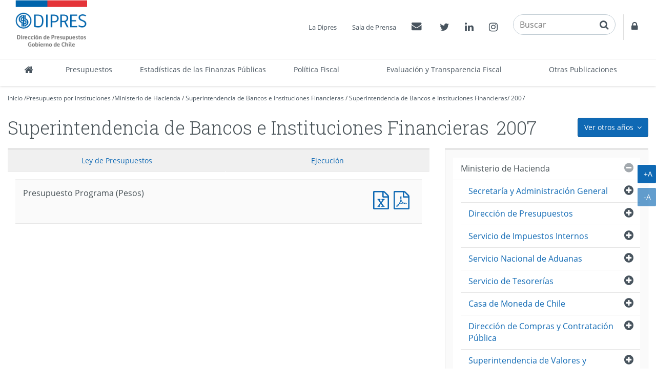

--- FILE ---
content_type: text/html
request_url: http://www.dipres.cl/597/w3-multipropertyvalues-14428-14885.html
body_size: 157083
content:
<!DOCTYPE html
  PUBLIC "-//W3C//DTD HTML 4.01+RDFa 1.1//EN" "http://www.w3.org/MarkUp/DTD/html401-rdfa11-1.dtd">
<html lang="es"><head><meta http-equiv="Content-Type" content="text/html; charset=UTF-8"><!--begin-box:link_proyecto::5643:Caja en blanco--><!--loc('* Encabezado: Link al valor de Clasificando ')--><link rel="alternate appendix" href="alt-multipropertyvalues-14428-14885.html" title="Ir a 2007"><!--end-box--><!--begin-box:link_ejecucion::5417:Caja en blanco--><!--loc('* Encabezado: Link al valor de Clasificando ')--><link rel="appendix" href="aux-multipropertyvalues-14428-14885.html" title="Ir a 2007"><!--end-box--><!--begin-box-container:dp2020_tr_encabezado_CCC::5729:Contiene todas las cajas del head.--><!--loc('Caja contenedora')--><!--pos=1--><!--begin-box-container:dp2020_tr_encabezado_CC::5727:Contiene todas las cajas del head--><!--loc('Caja contenedora')--><!--pos=1--><!--begin-box:dp_tr_meta_Viewport_responsive::5053:Meta que permite activar  el comportamiento responsive y  llamado CSS--><!--loc('* Código HTML libre dentro de la página.')--><meta name="viewport" content="width=device-width,initial-scale=1">
<meta http-equiv="X-UA-Compatible" content="IE=edge,chrome=1">
<link href="channels-22_awesome_webfont_css.css" rel="stylesheet" type="text/css">
<link href="channels-22_gobcl_all_webfont_css.css" rel="stylesheet" type="text/css">
<link href="channels-23_css_animate.css" rel="stylesheet" type="text/css">
<link href="channels-23_dipres_base.css" rel="stylesheet" type="text/css">
<link href="https://fonts.googleapis.com/css2?family=Roboto+Slab:wght@300;400&amp;display=swap" rel="stylesheet"><!--end-box--><!--pos=2--><!--begin-box:dp_tr_EncabezadoHTML::4843:Encabezado de página HTML, invisible.--><!--loc('* Encabezado w3 full, requerido en todas las páginas HTML de su sitio ')--><title>2007 - Superintendencia de Bancos e Instituciones Financieras - DIPRES Documentación</title><style type="text/css">/* Estilos para anio_ejecucion_programa_gores*/
#anio_ejecucion_programa_gores > h3 {
  display: none;
}
/* Estilos para anio_ejecucion_programa_gores*/
#anio_ejecucion_programa_gores div div h3 {
  font-size: 1.4em;
}
/*Definición del color del borde de los menúes de años*/
.menu-presupuestos-portada .anio1 {border-top-color: #112268 !important;}
.menu-presupuestos-portada .anio2 {border-top-color: #fde934 !important;}
.menu-presupuestos-portada .anio3 {border-top-color: #cccccc !important;}
/* Banner estadísticas*/
#banner_portal_estadisticas .binary-banner_estadisticas_xl { }
#banner_portal_estadisticas .binary-banner_estadisticas_md {display: none;}
#banner_portal_estadisticas .binary-banner_estadisticas_xs {display: none;}
@media (max-width: 991px) {
#banner_portal_estadisticas .binary-banner_estadisticas_xl {display: none;}
#banner_portal_estadisticas .binary-banner_estadisticas_md {display: block}
}
@media (max-width: 600px) {
#banner_portal_estadisticas .binary-banner_estadisticas_xl {display: none;}
#banner_portal_estadisticas .binary-banner_estadisticas_md {display: none}
#banner_portal_estadisticas .binary-banner_estadisticas_xs {display: block;}
}
/* Corrección stretched link*/
#recuadros_articulo_7041 .col-sm-3 > a {
  display: block;
}
#recuadros_articulo_7041 .col-sm-3 {
  position: relative;
}
#recuadros_articulo_7041 .stretched-link:after {
  width: 100%;
  height: 100%;
}

/*Cambios rótulos en tabs "dp_pa_instrumentos_tabs_CC"*/

#label_intrumentos .ntg-label-default {
	display: block;
}
#label_intrumentos .ntg-label-exante {
	display: none;
}
#label_documentos .ntg-label-default {
	display: block;
}
#label_documentos .ntg-label-exante {
	display: none;
}
#label_documentos .ntg-label-ministerios {
	display: none;
}
#label_intrumentos a > .ntg-label-expertos {
	display: none;
}
/*encuesta_uso_informes_financieros*/
#encuesta_uso_informes_financieros ul li > input {
margin-right: 5px;
}
.articulo .imagen-centrada { 
	display: block !important; 
	text-align: center;
	margin: 0 auto 20px;
  	width: 100%;
  	clear: both;
}
.articulo .imagen-centrada img {
	margin: 0 auto;
  max-width: 100%;
  height: auto;
}
@media (min-width: 992px) {
	.articulo-contacto > div {
    	width: 24%;
 	}
}
@media (min-width: 992px)and (max-width: 1399px) {
	#header .menu-superior { bottom: 135px; right: 0;}
	#header .buscador {bottom: 88px; }
	#header .container { width: 100%;}
	#header .navbar-nav.menu-secciones > li > a { padding-left: 5px; padding-right: 5px;}
    
}
/*Modificaciones para menú principal 20-02-2019*/
/* Agrega código CSS aquí */
@media (min-width: 991px) {
.menu-principal .navbar-collapse .nav.navbar-nav.menu-secciones > li {
  
}
  .menu-principal .navbar-collapse .nav.navbar-nav.menu-secciones > li a {
   padding-top: 5px;
   padding-bottom: 5px;
   height: 52px;
  }
  .menu-principal .navbar-collapse .nav.navbar-nav.menu-secciones > li:nth-child(3),
  .menu-principal .navbar-collapse .nav.navbar-nav.menu-secciones > li:nth-child(7),
  .menu-principal .navbar-collapse .nav.navbar-nav.menu-secciones > li.acceso-calendario {
    white-space: normal;
    /*width: 3%;*/   
   }
	.menu-principal .navbar-collapse .nav.navbar-nav.menu-secciones > li:nth-child(3) > a {
  		min-width: 180px;
	}
   .menu-principal .navbar-collapse .nav.navbar-nav.menu-secciones > li:nth-child(7) > a{
  		min-width: 155px;
	}
	.menu-principal .navbar-collapse .nav.navbar-nav.menu-secciones > li.acceso-calendario > a {
  		width: 160px;
	}
}

@media (min-width: 991px) and (max-width: 1180px) {
	.menu-principal .navbar-collapse .nav.navbar-nav.menu-secciones > li a {
  		font-size: 95%;
	}
	.menu-principal .navbar-collapse .nav.navbar-nav.menu-secciones > li:nth-child(4),
	.menu-principal .navbar-collapse .nav.navbar-nav.menu-secciones > li:nth-child(5),
	.menu-principal .navbar-collapse .nav.navbar-nav.menu-secciones > li:nth-child(6) {
  		white-space: normal;
    	
	}
	.menu-principal .navbar-collapse .nav.navbar-nav.menu-secciones > li:nth-child(4) > a,
	.menu-principal .navbar-collapse .nav.navbar-nav.menu-secciones > li:nth-child(5) > a,
	.menu-principal .navbar-collapse .nav.navbar-nav.menu-secciones > li:nth-child(6) > a {
  	
    	min-width: 100px;
	}
	.menu-principal .navbar-collapse .nav.navbar-nav.menu-secciones > li:nth-child(7) > a {
  		min-width: 190px;
	}
	.menu-principal .navbar-collapse .nav.navbar-nav.menu-secciones > li:nth-child(7) > a {
  		min-width: 150px;
	}
	.menu-principal .navbar-collapse .nav.navbar-nav.menu-secciones > li.acceso-calendario > a {
  		min-width: 150px;
	}
}
@media (min-width: 992px) {
	.col-float-right-screen {
    	float: right;
 	}
}
.padding-arriba-xs {
	padding-top: 8px;
}


#ntg-slider-portada .caption .hidden-xs {
-webkit-line-clamp: 2;
-webkit-box-orient: vertical;
overflow: hidden;
text-overflow: ellipsis;
display: -webkit-box;
}

</style><meta name="keywords" content="2006,2007,2008 , Documentos, registro histórico, Dirección de Presupuestos, ministerio de hacienda, presupuesto público, tesoro público"><meta name="description" content=" "><meta name="generator" content="Newtenberg Engine CMS - http://www.newtenberg.com/"><meta name="Newtenberg-Server" content="https://engine.dipres.gob.cl"><meta name="Content-Encoding" content="UTF-8"><link rel="Top" type="text/html" href="http://www.dipres.gob.cl"><link rel="shortcut icon" href="boxes-4843_favicon.ico"><script type="text/javascript"><!--

var __cid = '22';
var __iid = '597';
var __pnid = Array('540', '557');
var __pvid = Array('14428', '14885');

--></script><script type="text/javascript" src="channels-22_js_main.js"></script><script type="text/javascript" src="channels-22_js_cookies.js"></script><script type="text/javascript" src="channels-22_js_jquery_3_5_1.js"></script><script type="text/javascript" src="channels-22_js_jquery_migrate_3_3_0.js"></script><!--end-box--><!--pos=3--><!--begin-box:dp_js_GoogleAnalytics::4787:Selecciona el código de Google Analytics para contar las visitas.--><!--loc('* Código JavaScript para la página.')--><script type="text/javascript" src="boxes-4787_js_file.js"></script><!--end-box--><!--pos=4--><!--pos=5--><!--pos=6--><!--begin-box:CSS_estilo2020::5679:Arreglos css para el título de página--><!--loc('* Código CSS para la página.')--><style type="text/css">
				
				@import "boxes-5679_style.css";
			</style><!--end-box--><!--pos=7--><!--pos=8--><!--pos=9--><!--pos=10--><!--pos=11--><!--pos=12--><!--end-box--><!--end-box--></head><body class="portadilla presupuestos-anios"><!--begin-box-container:dp2020_tr_header_CCC::5693:Selecciona la caja del header del canal institucional.--><!--loc('Caja contenedora')--><!--pos=1--><!--begin-box-container:dp2020_tr_header_CC::5664:Contiene todas las cajas del encabezado del sitio.--><!--loc('Caja contenedora')--><!--pos=1--><!--begin-box:dp_js_GoogleAnalytics_complemento::7097:Selecciona el código de Google Analytics para contar las visitas.--><!--loc('* Código HTML libre dentro de la página.')--><!-- Google Tag Manager (noscript) -->
  
<noscript>
  <iframe src="https://www.googletagmanager.com/ns.html?id=GTM-W73VHL2" height="0" width="0" style="display:none;visibility:hidden">
  </iframe>
</noscript>

<!-- End Google Tag Manager (noscript) -->
                                            <!--end-box--><a href="#main" class="sr-only">Contenido principal</a><div id="header" class="menu2020"><div class="menu-principal"><div class="navbar navbar-default" id="navbar_navbar_default"><div class="container-fluid" id="navbar_navbar_container"><!--pos=2--><!--begin-box:dp_tr_header_logo_responsive::4944:Muestra el logo de la Dipres y la estructura para contener el menú responsive.--><!--loc('* Código HTML libre dentro de la página.')--><!-- menu responsive  box 01 -->
<div class="navbar-header">
	<button type="button" class="navbar-toggle collapsed ntgBootstrap data-toggle_collapse data-target_\#navbarResponsive">
		<span class="sr-only">Toggle navigation</span>
		<span class="icon-bar"></span>
		<span class="icon-bar"></span>
		<span class="icon-bar"></span>
	</button>
  <a class="navbar-brand" href="/598/w3-channel.html"><span class="sr-only">DIPRES - Dirección de Presupuestos</span></a>
</div>
<!--end-box--><div class="collapse navbar-collapse" id="navbarResponsive"><!--pos=3--><!--begin-box-container:dp2020_tr_header_menu_principal_CC::5665:Contenedor del Menú principal de secciones del sitio.--><!--loc('Caja contenedora')--><ul class="nav navbar-nav menu-secciones"><li class="dp-inicio" title="Inicio"><a href="/598/w3-channel.html"><span class="fa fa-home fa-lg"><span class="hidden">Inicio</span></span><span class="texto-link">Inicio</span></a></li><!--pos=1--><!--begin-box:dp2020_tr_menu_principal_presupuestos::5702:Menú principal de secciones del sitio.--><!--loc('* Lista de Valores de Clasificando')--><li><a class="pnid-531 pv-pid-0 pvid-2129 cid-23" href="/598/w3-propertyvalue-2129.html" title="Ir a Presupuestos">Presupuestos</a></li><!--end-box--><!--pos=2--><!--begin-box:dp2020_tr_menu_principal_estadisticas::5666:Menú principal de secciones del sitio.--><!--loc('* Lista de Valores de Clasificando')--><li><a class="pnid-531 pv-pid-0 pvid-25291 cid-23" href="/598/w3-propertyvalue-25291.html" title="Ir a Estadísticas de las Finanzas Públicas">Estadísticas de las Finanzas Públicas</a></li><!--end-box--><!--pos=3--><!--begin-box:dp2020_tr_menu_principal_Politica_Fiscal::7024:Acceso a Política Fiscal en menú princiopal.--><!--loc('* Lista de Valores de Clasificando')--><li><a class="pnid-531 pv-pid-0 pvid-35056 cid-23" href="/598/w3-propertyvalue-35056.html" title="Ir a Política Fiscal">Política Fiscal</a></li><!--end-box--><!--pos=4--><!--begin-box:dp2020_tr_menu_principal_gestion::5705:Menú principal de secciones del sitio.--><!--loc('* Lista de Valores de Clasificando')--><li><a class="pnid-531 pv-pid-0 pvid-2131 cid-23" href="/598/w3-propertyvalue-2131.html" title="Ir a Evaluación y Transparencia Fiscal">Evaluación y Transparencia Fiscal</a></li><!--end-box--><!--pos=5--><!--begin-box:dp2020_tr_menu_principal_publicaciones::5706:Menú principal de secciones del sitio.--><!--loc('* Lista de Valores de Clasificando')--><li><a class="pnid-531 pv-pid-0 pvid-2133 cid-23" href="/598/w3-propertyvalue-2133.html" title="Ir a Otras Publicaciones">Otras Publicaciones</a></li><!--end-box--></ul><!--end-box--><!--pos=4--><!--begin-box-container:dp2020_tr_header_accesos_CC::5667:Muestra el menú superior del head que contiene: Acercade, Prensa, Contacto y  Acceso restringido--><!--loc('Caja contenedora')--><div class="menu-superior-fixed"><ul class="menu-superior menu-superior-new nav navbar-nav navbar-nav-right"><!--pos=1--><!--begin-box:dp_MenuAcercaPrensa::4771:Accesos a Acerca de y Prensa--><!--loc('* Lista de Valores de Clasificando')--><li><a class="pnid-531 pv-pid-0 pvid-2128 cid-23" href="/598/w3-propertyvalue-2128.html" title="Ir a La Dipres">La Dipres</a></li><li><a class="pnid-531 pv-pid-0 pvid-21022 cid-23" href="/598/w3-propertyvalue-21022.html" title="Ir a Sala de Prensa">Sala de Prensa</a></li><!--end-box--><!--pos=2--><!--begin-box:dp2020_tr_MenuContacto::5668:Accesos a Contacto y acceso restringido--><!--loc('* Código HTML libre dentro de la página.')--><li class="float-left-xs">
  <a href="/598/w3-propertyvalue-2137.html">
   <span class="fa fa-envelope"></span>
    <span class="sr-only">Contactos
    </span>
  </a>
</li>
<!--end-box--><!--pos=3--><!--begin-box:dp2020_tr_header_rrss::5670:Muestra el acceso a las redes sociales de la Dipres.--><!--loc('* Código HTML libre dentro de la página.')--><li class="twitter float-left-xs">
  <a href="https://twitter.com/DipresChile">
  	<span class="fa fa-twitter"></span>
  	<span class="sr-only">Twitter</span>
  </a>
</li>
<li class="linkedin float-left-xs">
  <a href="https://www.linkedin.com/company/dipres">
    <span class="fa fa-linkedin"></span>
    <span class="sr-only">Linkedin</span>
  </a>
</li>
<li class="instagram float-left-xs">
  <a href="https://www.instagram.com/dipreschile/">
    <span class="fa fa-instagram"></span>
    <span class="sr-only">Instagram</span>
  </a>
</li><!--end-box--><!--pos=4--><!--begin-box:dp_tr_header2020_buscador::5711:Muestra el buscador transversal en el encabezado del sitio.--><!--loc('* Código HTML libre dentro de la página.')--><li class="nav-buscador2020"><div class="input-group input-group-md buscador">
    <label for="keywords" class="hidden">Buscar en Dipres</label> 
    <label for="boton_busqueda" class="hidden">Botón paa activar búsqueda</label>
  	<input class="form-control placeholder-in-title" id="keywords" type="text" name="keywords" value="" size="30" title="Buscar"> 
	<span class="input-group-btn">                
		<button id="boton_busqueda"  type="button"  class="btn btn-link" name="boton_buscador" onclick="javascript:return doSearch('/598/w3-search.php',23)">
    	<span class="fa fa-search fa-lg"><span class="sr-only">buscar</span>  </span>
		</button>
    </span>
  	<script type="text/javascript" src="channels-23_js_buscar.js"></script> 
</div>
</li>
<!--end-box--><!--pos=5--><!--begin-box:dp2020_tr_header_Accesorestringido::5710:Accesos a Contacto y acceso restringido--><!--loc('* Código HTML libre dentro de la página.')--><li class="acceso-restringido float-left-xs">
  <a href="http://www.dipres.gob.cl/login/acceso.php">
   <span class="fa  fa-lock "></span>
    <span class="sr-only">
    Acceso restringido
    </span>
  </a>
</li>
<!--end-box--></ul></div><!--end-box--></div></div></div></div></div><!--end-box--><!--end-box--><div id="main"><div class="contenedor-menu-rastro"><div class="container"><div class="row"><div class="col-sm-12"><!--begin-box-container:dp_paMV_instituciones_breadcrum_CC::5173:Contenedor de la barra de posición para portadillas multivalor.--><!--loc('Caja contenedora')--><div class="breadcrumb" id="breadcrum_instituciones"><p class="breadcrumb"><a href="/598/w3-channel.html">Inicio</a> /</p><p class="breadcrumb"><a href="/598/w3-propertyvalue-2129.html#presupuesto_inst">Presupuesto por instituciones</a> /</p><!--pos=1--><!--begin-box:dp_paMV_instituciones_breadcrum_institucion:breadcrumb:5175:Barra de posición para las portadillas multivalor de institución y año.--><!--loc('* Barra de posición del valor de clasificando usando referer')--><!--tipo_molde = multipropertyvalue--><!--multivalor y articulo--><p id="i__dp_paMV_instituciones_breadcrum_institucion_1_14428" class="breadcrumb" style="display:none"><a href="w3-multipropertyvalues-14403-24043.html" class=" pnid-557 pv-pid-0 pvid-14403 cid-22">Ministerio de Hacienda</a> / <a href="w3-multipropertyvalues-14427-24043.html" class=" pnid-557 pv-pid-14403 pvid-14427 cid-22">Superintendencia de Bancos e Instituciones Financieras</a> / <a class="current pvid-14428 cid-22" href="w3-multipropertyvalues-14428-24043.html">Superintendencia de Bancos e Instituciones Financieras</a></p><script type="text/javascript"><!--
						function doLoadi__dp_paMV_instituciones_breadcrum_institucion_1() {
							var pvid_anterior = '14428';
							var count_pvals = 1; 
							if('undefined' != typeof(document.referrer) && count_pvals > 1 ){
								var refer_portadilla = document.referrer;
								if(refer_portadilla.match(/multipropertyvalues/) != null){// multivalor
									var pvid1,pvid2,m = refer_portadilla.match(/multipropertyvalues-(\d+)-(\d+)/);
									if(m == null){
										m = refer_portadilla.match(/pvid=(\d+).*pvid=(\d+)/);
									}
									pvid1 = m[1];
									pvid2 = m[2];
									if( document.getElementById('i__dp_paMV_instituciones_breadcrum_institucion_1_'+pvid1) != null ){
										pvid_anterior = pvid1;
									}else if ( document.getElementById('i__dp_paMV_instituciones_breadcrum_institucion_1_'+pvid2) != null ){
										pvid_anterior = pvid2;
									}

								}else if( refer_portadilla.match(/pvid=(\d+)/) != null || refer_portadilla.match(/propertyvalue-(\d+).html/) != null){
									var pvid, m = refer_portadilla.match(/propertyvalue-(\d+).html/);
									if(m == null){
										m =  refer_portadilla.match(/pvid=(\d+)/);
									}
									pvid = m[1];
									if ( document.getElementById('i__dp_paMV_instituciones_breadcrum_institucion_1_'+pvid) != null){
										pvid_anterior = pvid;
									} 
								}
							}
							var barra =  document.getElementById('i__dp_paMV_instituciones_breadcrum_institucion_1_'+pvid_anterior);
							if (barra != null) barra.style.display ='';
						}
						if ( window.addEventListener ) { 
							window.addEventListener( "load", doLoadi__dp_paMV_instituciones_breadcrum_institucion_1, false );
						} else if ( window.attachEvent ) {
							window.attachEvent( "onload", doLoadi__dp_paMV_instituciones_breadcrum_institucion_1 );
						} else if ( window.onLoad ) {
							window.onload = doLoadi__dp_paMV_instituciones_breadcrum_institucion_1;
						}
						--></script><!--end-box-->/
<p class="breadcrumb"><!--pos=2--><!--begin-box:dp_paMV_instituciones_breadcrum_anio::5174:Barra de posición para las portadillas multivalor de institución y año.--><!--loc('* acceso a Valor de Clasificando ')--><!--uniqueid=i__dp_paMV_instituciones_breadcrum_anio_1--><!--class=--><a href="w3-multipropertyvalues-14428-14885.html" title="Ir a 2007" class=" pvid-14885 cid-22 current">2007</a><!--end-box--></p></div><!--end-box--></div></div></div></div><div class="container"><div class="row"><div class="col-sm-12"><!--begin-box-container:dp_paMV_presupuesto_dropdown_anios_CC::5152:Contiene el menú desplegable de años para los presupuestos.--><!--loc('Caja contenedora')--><div class="dropdown pull-right"><button class="btn btn-primary dropdown-toggle ntgBootstrap data-toggle_dropdown" type="button"><span class="hidden-xs">Ver otros años</span><span class="visible-xs">más</span><span class="fa fa-angle-down margen-izquierdo-xs"><span class="sr-only">icono</span></span></button><ul class="dropdown-menu"><!--pos=1--><!--pos=2--><!--pos=3--><!--begin-box:dp_paMV_dropdown_anios_instituciones::5343:Muestra el acceso a las portadillas multivalor que mezclan la Institución con el año al que pertenecen.--><!--loc('* Lista de Valores de Clasificando')--><li><a class="pnid-540 pv-pid-0 pvid-35324 cid-22" href="w3-multipropertyvalues-14428-35324.html" title="Ir a 2023">2023</a></li><li><a class="pnid-540 pv-pid-0 pvid-34905 cid-22" href="w3-multipropertyvalues-14428-34905.html" title="Ir a 2022">2022</a></li><li><a class="pnid-540 pv-pid-0 pvid-25771 cid-22" href="w3-multipropertyvalues-14428-25771.html" title="Ir a 2021">2021</a></li><li><a class="pnid-540 pv-pid-0 pvid-25190 cid-22" href="w3-multipropertyvalues-14428-25190.html" title="Ir a 2020">2020</a></li><li><a class="pnid-540 pv-pid-0 pvid-24532 cid-22" href="w3-multipropertyvalues-14428-24532.html" title="Ir a 2019">2019</a></li><li><a class="pnid-540 pv-pid-0 pvid-24043 cid-22" href="w3-multipropertyvalues-14428-24043.html" title="Ir a 2018">2018</a></li><li><a class="pnid-540 pv-pid-0 pvid-23712 cid-22" href="w3-multipropertyvalues-14428-23712.html" title="Ir a 2017">2017</a></li><li><a class="pnid-540 pv-pid-0 pvid-22940 cid-22" href="w3-multipropertyvalues-14428-22940.html" title="Ir a 2016">2016</a></li><li><a class="pnid-540 pv-pid-0 pvid-22369 cid-22" href="w3-multipropertyvalues-14428-22369.html" title="Ir a 2015">2015</a></li><li><a class="pnid-540 pv-pid-0 pvid-22027 cid-22" href="w3-multipropertyvalues-14428-22027.html" title="Ir a 2014">2014</a></li><li><a class="pnid-540 pv-pid-0 pvid-21672 cid-22" href="w3-multipropertyvalues-14428-21672.html" title="Ir a 2013">2013</a></li><li><a class="pnid-540 pv-pid-0 pvid-21327 cid-22" href="w3-multipropertyvalues-14428-21327.html" title="Ir a 2012">2012</a></li><li><a class="pnid-540 pv-pid-0 pvid-20971 cid-22" href="w3-multipropertyvalues-14428-20971.html" title="Ir a 2011">2011</a></li><li><a class="pnid-540 pv-pid-0 pvid-2430 cid-22" href="w3-multipropertyvalues-2430-14428.html" title="Ir a 2010">2010</a></li><li><a class="pnid-540 pv-pid-0 pvid-15967 cid-22" href="w3-multipropertyvalues-14428-15967.html" title="Ir a 2009">2009</a></li><li><a class="pnid-540 pv-pid-0 pvid-15192 cid-22" href="w3-multipropertyvalues-14428-15192.html" title="Ir a 2008">2008</a></li><li class="current"><a class="pnid-540 pv-pid-0 pvid-14885 cid-22" href="w3-multipropertyvalues-14428-14885.html" title="Ir a 2007">2007</a></li><li><a class="pnid-540 pv-pid-0 pvid-13406 cid-22" href="w3-multipropertyvalues-13406-14428.html" title="Ir a 2006">2006</a></li><li><a class="pnid-540 pv-pid-0 pvid-11154 cid-22" href="w3-multipropertyvalues-11154-14428.html" title="Ir a 2005">2005</a></li><li><a class="pnid-540 pv-pid-0 pvid-11166 cid-22" href="w3-multipropertyvalues-11166-14428.html" title="Ir a 2004">2004</a></li><li><a class="pnid-540 pv-pid-0 pvid-11207 cid-22" href="w3-multipropertyvalues-11207-14428.html" title="Ir a 2003">2003</a></li><!--end-box--></ul></div><!--end-box--><!--begin-box-container:dp_paMV_titulo_CC::4635:Contenedora del título de la página para portadillas multivalor.--><!--loc('Caja contenedora')--><h1 class="page-header"><!--pos=1--><!--begin-box:dp_paMV_titulo_valor::5167:Muestra el título de la portadilla.--><!--loc('* Valor de Clasificando Completo')--><span class="margen-derecho-sm pnid-557 pv-pid-14427 pvid-14428 cid-22">Superintendencia de Bancos e Instituciones Financieras</span><!--end-box--><!--pos=2--><!--begin-box:dp_paMV_titulo_periodo::5168:Muestra el título de la portadilla.--><!--loc('* Valor de Clasificando Completo')--><span class="titulo pnid-540 pv-pid-0 pvid-14885 cid-22">2007</span><!--end-box--></h1><!--end-box--></div></div><div class="row"><div class="col-sm-8"><!--begin-box-container:dp_paMV_instituciones_subvalores_CC::5369:Muestra el acceso a las portadillas de los subvalores de las instituciones.--><!--loc('Caja contenedora')--><div id="instituciones_subvalores" class="hidden"><!--pos=1--></div><!--end-box--><!--begin-box-container:dp_paMV_instituciones_tabs_CC::5645:Contiene todo lo relacionado con el presupuesto del año.--><!--loc('Caja contenedora')--><div class="tabs-presupuesto-anio margen-abajo-sm" id="dpTabsInstituciones"><ul class="nav nav-tabs nav-justified"><li class="active"><a class="ntgBootstrap data-toggle_tab" href="#proyecto_ley">Proyecto de Ley</a></li><li><a class="ntgBootstrap data-toggle_tab" href="#ley_presupuestos">Ley 
<span class="hidden-xs">de Presupuestos</span></a></li><li><a class="ntgBootstrap data-toggle_tab" href="#ejecucion">Ejecución</a></li><li><a class="ntgBootstrap data-toggle_tab" href="#gestion">Gestión</a></li></ul><div class="tab-content"><div id="proyecto_ley" class="tab-pane fade panel"><div class="panel panel-body"><div id="carga_proyecto"><div class="text-center ntg-mensaje-espera"><span class="fa fa-2x fa-circle-o-notch fa-spin"><span class="sr-only">espere, estamos</span></span> Cargando...</div></div></div></div><div id="ley_presupuestos" class="tab-pane fade panel"><div class="panel-body"><!--pos=1--><!--begin-box:dp_paMV_instituciones_tabs_ley:panel-group acordeon-recuadros-agrupados recuadros-tabular solo-mime:5169:Muestra los documentos correspondientes a la portadilla multivalor que cruza los Organismos con los años.--><!--loc('* Recuadros de artículos')--><div id="recuadros_articulo_5169" class="panel-group acordeon-recuadros-agrupados recuadros-tabular solo-mime"><div class="recuadro"><div class="informacion"><p class="titulo aid-21057 cid-22">Presupuesto Programa (Pesos)</p></div><div class="recursos"><div class="nueva_ventana cid-22 aid-21057 binary-doc_xls format-xls"><a href="articles-21057_doc_xls.xls" title="Ir a Presupuesto Programa (Pesos)">Presupuesto Programa (Pesos)</a></div><div class="nueva_ventana cid-22 aid-21057 binary-doc_pdf format-pdf"><a href="articles-21057_doc_pdf.pdf" title="Ir a Presupuesto Programa (Pesos)">Presupuesto Programa (Pesos)</a></div></div></div></div><!--end-box--></div></div><div id="ejecucion" class="tab-pane fade panel"><div class="panel panel-body"><div id="carga_ejecucion"><div class="text-center ntg-mensaje-espera"><span class="fa fa-2x fa-circle-o-notch fa-spin"><span class="sr-only">espere, estamos</span></span> Cargando...</div></div></div></div><div id="gestion" class="tab-pane fade panel"><div class="panel-body"><!--pos=2--></div></div></div></div><!--end-box--></div><div class="col-sm-4"><!--begin-box-container:dp_paMV_instituciones_menu_lateral_CC::5365:Muestra el menú lateral para los valores correspondientes a--><!--loc('Caja contenedora')--><!--pos=1--><!--pos=2--><!--pos=3--><!--pos=4--><!--pos=5--><!--pos=6--><!--pos=7--><!--pos=8--><!--pos=9--><!--pos=10--><!--pos=11--><!--pos=12--><!--pos=13--><!--pos=14--><!--pos=15--><!--pos=16--><!--pos=17--><!--begin-box:dp_paMV_instituciones_menu_lateral_2007:lista lista-menu lista-colapsable ntg-menu-lateral:5359:Muestra el menú lateral para los valores correspondientes a--><!--loc('* Lista de Valores de Clasificando')--><div class="lista lista-menu lista-colapsable ntg-menu-lateral" id="menu_valores"><ul><li><a class="pnid-557 pv-pid-0 pvid-14250 cid-22" href="w3-multipropertyvalues-14250-14885.html" title="Ir a Presidencia de la República">Presidencia de la República</a><ul><li><a class="pnid-557 pv-pid-14250 pvid-14251 cid-22" href="w3-multipropertyvalues-14251-14885.html" title="Ir a Presidencia de la República">Presidencia de la República</a><ul><li><a class="pnid-557 pv-pid-14251 pvid-14252 cid-22" href="w3-multipropertyvalues-14252-14885.html" title="Ir a Presidencia de la República">Presidencia de la República</a></li></ul></li></ul></li><li><a class="pnid-557 pv-pid-0 pvid-14253 cid-22" href="w3-multipropertyvalues-14253-14885.html" title="Ir a Congreso Nacional">Congreso Nacional</a><ul><li><a class="pnid-557 pv-pid-14253 pvid-14254 cid-22" href="w3-multipropertyvalues-14254-14885.html" title="Ir a Senado">Senado</a><ul><li><a class="pnid-557 pv-pid-14254 pvid-14255 cid-22" href="w3-multipropertyvalues-14255-14885.html" title="Ir a Senado">Senado</a></li></ul></li><li><a class="pnid-557 pv-pid-14253 pvid-14256 cid-22" href="w3-multipropertyvalues-14256-14885.html" title="Ir a Cámara de Diputados">Cámara de Diputados</a><ul><li><a class="pnid-557 pv-pid-14256 pvid-14257 cid-22" href="w3-multipropertyvalues-14257-14885.html" title="Ir a Cámara de Diputados">Cámara de Diputados</a></li></ul></li><li><a class="pnid-557 pv-pid-14253 pvid-14258 cid-22" href="w3-multipropertyvalues-14258-14885.html" title="Ir a Biblioteca del Congreso">Biblioteca del Congreso</a><ul><li><a class="pnid-557 pv-pid-14258 pvid-14259 cid-22" href="w3-multipropertyvalues-14259-14885.html" title="Ir a Biblioteca del Congreso">Biblioteca del Congreso</a></li><li><a class="pnid-557 pv-pid-14258 pvid-14260 cid-22" href="w3-multipropertyvalues-14260-14885.html" title="Ir a Proyecto Fortalecimiento Institucional">Proyecto Fortalecimiento Institucional</a></li></ul></li></ul></li><li><a class="pnid-557 pv-pid-0 pvid-14261 cid-22" href="w3-multipropertyvalues-14261-14885.html" title="Ir a Poder Judicial">Poder Judicial</a><ul><li><a class="pnid-557 pv-pid-14261 pvid-14262 cid-22" href="w3-multipropertyvalues-14262-14885.html" title="Ir a Poder Judicial">Poder Judicial</a><ul><li><a class="pnid-557 pv-pid-14262 pvid-14263 cid-22" href="w3-multipropertyvalues-14263-14885.html" title="Ir a Poder Judicial">Poder Judicial</a></li></ul></li><li><a class="pnid-557 pv-pid-14261 pvid-14264 cid-22" href="w3-multipropertyvalues-14264-14885.html" title="Ir a Corporación Administrativa del Poder Judicial">Corporación Administrativa del Poder Judicial</a><ul><li><a class="pnid-557 pv-pid-14264 pvid-14265 cid-22" href="w3-multipropertyvalues-14265-14885.html" title="Ir a Corporación Administrativa del Poder Judicial">Corporación Administrativa del Poder Judicial</a></li><li><a class="pnid-557 pv-pid-14264 pvid-14266 cid-22" href="w3-multipropertyvalues-14266-14885.html" title="Ir a Proyecto Fortalecimiento Institucional">Proyecto Fortalecimiento Institucional</a></li></ul></li><li><a class="pnid-557 pv-pid-14261 pvid-14267 cid-22" href="w3-multipropertyvalues-14267-14885.html" title="Ir a Academia Judicial">Academia Judicial</a><ul><li><a class="pnid-557 pv-pid-14267 pvid-14268 cid-22" href="w3-multipropertyvalues-14268-14885.html" title="Ir a Academia Judicial">Academia Judicial</a></li></ul></li></ul></li><li><a class="pnid-557 pv-pid-0 pvid-14269 cid-22" href="w3-multipropertyvalues-14269-14885.html" title="Ir a Contraloría General de la República">Contraloría General de la República</a><ul><li><a class="pnid-557 pv-pid-14269 pvid-14270 cid-22" href="w3-multipropertyvalues-14270-14885.html" title="Ir a Contraloría">Contraloría</a><ul><li><a class="pnid-557 pv-pid-14270 pvid-14271 cid-22" href="w3-multipropertyvalues-14271-14885.html" title="Ir a Contraloría">Contraloría</a></li><li><a class="pnid-557 pv-pid-14270 pvid-14272 cid-22" href="w3-multipropertyvalues-14272-14885.html" title="Ir a Proyecto Modernización Institucional">Proyecto Modernización Institucional</a></li></ul></li></ul></li><li><a class="pnid-557 pv-pid-0 pvid-14273 cid-22" href="w3-multipropertyvalues-14273-14885.html" title="Ir a Ministerio del Interior y Seguridad Pública">Ministerio del Interior y Seguridad Pública</a><ul><li><a class="pnid-557 pv-pid-14273 pvid-14281 cid-22" href="w3-multipropertyvalues-14281-14885.html" title="Ir a Servicio de Gobierno Interior">Servicio de Gobierno Interior</a><ul><li><a class="pnid-557 pv-pid-14281 pvid-14282 cid-22" href="w3-multipropertyvalues-14282-14885.html" title="Ir a Servicio de Gobierno Interior">Servicio de Gobierno Interior</a></li></ul></li><li><a class="pnid-557 pv-pid-14273 pvid-14283 cid-22" href="w3-multipropertyvalues-14283-14885.html" title="Ir a Servicio Electoral">Servicio Electoral</a><ul><li><a class="pnid-557 pv-pid-14283 pvid-14284 cid-22" href="w3-multipropertyvalues-14284-14885.html" title="Ir a Servicio Electoral">Servicio Electoral</a></li></ul></li><li><a class="pnid-557 pv-pid-14273 pvid-14289 cid-22" href="w3-multipropertyvalues-14289-14885.html" title="Ir a Oficina Nacional de Emergencia">Oficina Nacional de Emergencia</a><ul><li><a class="pnid-557 pv-pid-14289 pvid-14290 cid-22" href="w3-multipropertyvalues-14290-14885.html" title="Ir a Oficina Nacional de Emergencia">Oficina Nacional de Emergencia</a></li></ul></li><li><a class="pnid-557 pv-pid-14273 pvid-14291 cid-22" href="w3-multipropertyvalues-14291-14885.html" title="Ir a Subsecretaría de Desarrollo Regional y Administrativo">Subsecretaría de Desarrollo Regional y Administrativo</a><ul><li><a class="pnid-557 pv-pid-14291 pvid-14292 cid-22" href="w3-multipropertyvalues-14292-14885.html" title="Ir a Subsecretaría de Desarrollo Regional y Administrativo">Subsecretaría de Desarrollo Regional y Administrativo</a></li><li><a class="pnid-557 pv-pid-14291 pvid-14293 cid-22" href="w3-multipropertyvalues-14293-14885.html" title="Ir a Fortalecimiento de la Gestión Subnacional">Fortalecimiento de la Gestión Subnacional</a></li><li><a class="pnid-557 pv-pid-14291 pvid-14294 cid-22" href="w3-multipropertyvalues-14294-14885.html" title="Ir a Programas de Desarrollo Local">Programas de Desarrollo Local</a></li><li><a class="pnid-557 pv-pid-14291 pvid-14295 cid-22" href="w3-multipropertyvalues-14295-14885.html" title="Ir a Recuperación y Desarrollo Urbano de Valparaíso">Recuperación y Desarrollo Urbano de Valparaíso</a></li></ul></li><li><a class="pnid-557 pv-pid-14273 pvid-14296 cid-22" href="w3-multipropertyvalues-14296-14885.html" title="Ir a Agencia Nacional de Inteligencia">Agencia Nacional de Inteligencia</a><ul><li><a class="pnid-557 pv-pid-14296 pvid-14297 cid-22" href="w3-multipropertyvalues-14297-14885.html" title="Ir a Agencia Nacional de Inteligencia">Agencia Nacional de Inteligencia</a></li></ul></li><li><a class="pnid-557 pv-pid-14273 pvid-21335 cid-22" href="w3-multipropertyvalues-14885-21335.html" title="Ir a Subsecretaría del Interior">Subsecretaría del Interior</a></li><li><a class="pnid-557 pv-pid-14273 pvid-14275 cid-22" href="w3-multipropertyvalues-14275-14885.html" title="Ir a Secretaría y Administración General de Interior">Secretaría y Administración General de Interior</a><ul><li><a class="pnid-557 pv-pid-14275 pvid-14276 cid-22" href="w3-multipropertyvalues-14276-14885.html" title="Ir a Secretaría y Administración General">Secretaría y Administración General</a></li><li><a class="pnid-557 pv-pid-14275 pvid-14277 cid-22" href="w3-multipropertyvalues-14277-14885.html" title="Ir a Consejo Nacional para el Control de Estupefacientes">Consejo Nacional para el Control de Estupefacientes</a></li><li><a class="pnid-557 pv-pid-14275 pvid-14278 cid-22" href="w3-multipropertyvalues-14278-14885.html" title="Ir a Programa de Seguridad y Participación Ciudadana">Programa de Seguridad y Participación Ciudadana</a></li><li><a class="pnid-557 pv-pid-14275 pvid-14279 cid-22" href="w3-multipropertyvalues-14279-14885.html" title="Ir a Red de Conectividad del Estado">Red de Conectividad del Estado</a></li><li><a class="pnid-557 pv-pid-14275 pvid-14280 cid-22" href="w3-multipropertyvalues-14280-14885.html" title="Ir a Fondo Social">Fondo Social</a></li></ul></li><li><a class="pnid-557 pv-pid-14273 pvid-14274 cid-22" href="w3-multipropertyvalues-14274-14885.html" title="Ir a Intendencias y Gobernaciones Provinciales">Intendencias y Gobernaciones Provinciales</a><ul><li><a class="pnid-557 pv-pid-14274 pvid-16849 cid-22" href="w3-multipropertyvalues-14885-16849.html" title="Ir a Intendencia I Región de Tarapacá">Intendencia I Región de Tarapacá</a></li><li><a class="pnid-557 pv-pid-14274 pvid-16850 cid-22" href="w3-multipropertyvalues-14885-16850.html" title="Ir a Intendencia II Región de Antofagasta">Intendencia II Región de Antofagasta</a></li><li><a class="pnid-557 pv-pid-14274 pvid-16851 cid-22" href="w3-multipropertyvalues-14885-16851.html" title="Ir a Intendencia III Región de Atacama">Intendencia III Región de Atacama</a></li><li><a class="pnid-557 pv-pid-14274 pvid-16852 cid-22" href="w3-multipropertyvalues-14885-16852.html" title="Ir a Intendencia IV Región de Coquimbo">Intendencia IV Región de Coquimbo</a></li><li><a class="pnid-557 pv-pid-14274 pvid-16854 cid-22" href="w3-multipropertyvalues-14885-16854.html" title="Ir a Intendencia V Región de Valparaíso">Intendencia V Región de Valparaíso</a></li><li><a class="pnid-557 pv-pid-14274 pvid-16855 cid-22" href="w3-multipropertyvalues-14885-16855.html" title="Ir a Intendencia VI Región del Libertador General Bernardo O'higgins">Intendencia VI Región del Libertador General Bernardo O'higgins</a></li><li><a class="pnid-557 pv-pid-14274 pvid-16856 cid-22" href="w3-multipropertyvalues-14885-16856.html" title="Ir a Intendencia VII Región del Maule">Intendencia VII Región del Maule</a></li><li><a class="pnid-557 pv-pid-14274 pvid-16857 cid-22" href="w3-multipropertyvalues-14885-16857.html" title="Ir a Intendencia VIII Región del Bío-Bío">Intendencia VIII Región del Bío-Bío</a></li><li><a class="pnid-557 pv-pid-14274 pvid-16853 cid-22" href="w3-multipropertyvalues-14885-16853.html" title="Ir a Intendencia IX Región de La Araucanía">Intendencia IX Región de La Araucanía</a></li><li><a class="pnid-557 pv-pid-14274 pvid-16858 cid-22" href="w3-multipropertyvalues-14885-16858.html" title="Ir a Intendencia X Región de Los Lagos">Intendencia X Región de Los Lagos</a></li><li><a class="pnid-557 pv-pid-14274 pvid-16859 cid-22" href="w3-multipropertyvalues-14885-16859.html" title="Ir a Intendencia XI Región de Aysén">Intendencia XI Región de Aysén</a></li><li><a class="pnid-557 pv-pid-14274 pvid-16860 cid-22" href="w3-multipropertyvalues-14885-16860.html" title="Ir a Intendencia XII Región de Magallanes y La Antártica Chilena">Intendencia XII Región de Magallanes y La Antártica Chilena</a></li><li><a class="pnid-557 pv-pid-14274 pvid-16861 cid-22" href="w3-multipropertyvalues-14885-16861.html" title="Ir a Intendencia XIII Región Metropolitana">Intendencia XIII Región Metropolitana</a></li><li><a class="pnid-557 pv-pid-14274 pvid-16797 cid-22" href="w3-multipropertyvalues-14885-16797.html" title="Ir a Gobernación Provincial de Antártica Chilena">Gobernación Provincial de Antártica Chilena</a></li><li><a class="pnid-557 pv-pid-14274 pvid-16798 cid-22" href="w3-multipropertyvalues-14885-16798.html" title="Ir a Gobernación Provincial de Antofagasta">Gobernación Provincial de Antofagasta</a></li><li><a class="pnid-557 pv-pid-14274 pvid-16799 cid-22" href="w3-multipropertyvalues-14885-16799.html" title="Ir a Gobernación Provincial de Arauco">Gobernación Provincial de Arauco</a></li><li><a class="pnid-557 pv-pid-14274 pvid-16800 cid-22" href="w3-multipropertyvalues-14885-16800.html" title="Ir a Gobernación Provincial de Arica">Gobernación Provincial de Arica</a></li><li><a class="pnid-557 pv-pid-14274 pvid-16801 cid-22" href="w3-multipropertyvalues-14885-16801.html" title="Ir a Gobernación Provincial de Aysén">Gobernación Provincial de Aysén</a></li><li><a class="pnid-557 pv-pid-14274 pvid-16802 cid-22" href="w3-multipropertyvalues-14885-16802.html" title="Ir a Gobernación Provincial de Bío-Bío">Gobernación Provincial de Bío-Bío</a></li><li><a class="pnid-557 pv-pid-14274 pvid-16803 cid-22" href="w3-multipropertyvalues-14885-16803.html" title="Ir a Gobernación Provincial de Cachapoal">Gobernación Provincial de Cachapoal</a></li><li><a class="pnid-557 pv-pid-14274 pvid-16806 cid-22" href="w3-multipropertyvalues-14885-16806.html" title="Ir a Gobernación Provincial de Cauquenes">Gobernación Provincial de Cauquenes</a></li><li><a class="pnid-557 pv-pid-14274 pvid-16807 cid-22" href="w3-multipropertyvalues-14885-16807.html" title="Ir a Gobernación Provincial de Cautín">Gobernación Provincial de Cautín</a></li><li><a class="pnid-557 pv-pid-14274 pvid-16804 cid-22" href="w3-multipropertyvalues-14885-16804.html" title="Ir a Gobernación Provincial de Capitán Prat">Gobernación Provincial de Capitán Prat</a></li><li><a class="pnid-557 pv-pid-14274 pvid-16805 cid-22" href="w3-multipropertyvalues-14885-16805.html" title="Ir a Gobernación Provincial de Cardenal Caro">Gobernación Provincial de Cardenal Caro</a></li><li><a class="pnid-557 pv-pid-14274 pvid-16815 cid-22" href="w3-multipropertyvalues-14885-16815.html" title="Ir a Gobernación Provincial de Cordillera">Gobernación Provincial de Cordillera</a></li><li><a class="pnid-557 pv-pid-14274 pvid-16817 cid-22" href="w3-multipropertyvalues-14885-16817.html" title="Ir a Gobernación Provincial de Curicó">Gobernación Provincial de Curicó</a></li><li><a class="pnid-557 pv-pid-14274 pvid-16827 cid-22" href="w3-multipropertyvalues-14885-16827.html" title="Ir a Gobernación Provincial de Los Andes">Gobernación Provincial de Los Andes</a></li><li><a class="pnid-557 pv-pid-14274 pvid-16808 cid-22" href="w3-multipropertyvalues-14885-16808.html" title="Ir a Gobernación Provincial de Chacabuco">Gobernación Provincial de Chacabuco</a></li><li><a class="pnid-557 pv-pid-14274 pvid-16809 cid-22" href="w3-multipropertyvalues-14885-16809.html" title="Ir a Gobernación Provincial de Chañaral">Gobernación Provincial de Chañaral</a></li><li><a class="pnid-557 pv-pid-14274 pvid-16810 cid-22" href="w3-multipropertyvalues-14885-16810.html" title="Ir a Gobernación Provincial de Chiloé">Gobernación Provincial de Chiloé</a></li><li><a class="pnid-557 pv-pid-14274 pvid-16811 cid-22" href="w3-multipropertyvalues-14885-16811.html" title="Ir a Gobernación Provincial de Choapa">Gobernación Provincial de Choapa</a></li><li><a class="pnid-557 pv-pid-14274 pvid-16812 cid-22" href="w3-multipropertyvalues-14885-16812.html" title="Ir a Gobernación Provincial de Colchagua">Gobernación Provincial de Colchagua</a></li><li><a class="pnid-557 pv-pid-14274 pvid-16813 cid-22" href="w3-multipropertyvalues-14885-16813.html" title="Ir a Gobernación Provincial de Concepción">Gobernación Provincial de Concepción</a></li><li><a class="pnid-557 pv-pid-14274 pvid-16814 cid-22" href="w3-multipropertyvalues-14885-16814.html" title="Ir a Gobernación Provincial de Copiapó">Gobernación Provincial de Copiapó</a></li><li><a class="pnid-557 pv-pid-14274 pvid-16816 cid-22" href="w3-multipropertyvalues-14885-16816.html" title="Ir a Gobernación Provincial de Coyhaique">Gobernación Provincial de Coyhaique</a></li><li><a class="pnid-557 pv-pid-14274 pvid-16818 cid-22" href="w3-multipropertyvalues-14885-16818.html" title="Ir a Gobernación Provincial de El Loa">Gobernación Provincial de El Loa</a></li><li><a class="pnid-557 pv-pid-14274 pvid-16819 cid-22" href="w3-multipropertyvalues-14885-16819.html" title="Ir a Gobernación Provincial de Elqui">Gobernación Provincial de Elqui</a></li><li><a class="pnid-557 pv-pid-14274 pvid-16820 cid-22" href="w3-multipropertyvalues-14885-16820.html" title="Ir a Gobernación Provincial de General Carrera">Gobernación Provincial de General Carrera</a></li><li><a class="pnid-557 pv-pid-14274 pvid-16821 cid-22" href="w3-multipropertyvalues-14885-16821.html" title="Ir a Gobernación Provincial de Huasco">Gobernación Provincial de Huasco</a></li><li><a class="pnid-557 pv-pid-14274 pvid-16822 cid-22" href="w3-multipropertyvalues-14885-16822.html" title="Ir a Gobernación Provincial de Iquique">Gobernación Provincial de Iquique</a></li><li><a class="pnid-557 pv-pid-14274 pvid-16823 cid-22" href="w3-multipropertyvalues-14885-16823.html" title="Ir a Gobernación Provincial de Isla de Pascua">Gobernación Provincial de Isla de Pascua</a></li><li><a class="pnid-557 pv-pid-14274 pvid-16824 cid-22" href="w3-multipropertyvalues-14885-16824.html" title="Ir a Gobernación Provincial de Limarí">Gobernación Provincial de Limarí</a></li><li><a class="pnid-557 pv-pid-14274 pvid-16825 cid-22" href="w3-multipropertyvalues-14885-16825.html" title="Ir a Gobernación Provincial de Linares">Gobernación Provincial de Linares</a></li><li><a class="pnid-557 pv-pid-14274 pvid-16826 cid-22" href="w3-multipropertyvalues-14885-16826.html" title="Ir a Gobernación Provincial de LLanquihue">Gobernación Provincial de LLanquihue</a></li><li><a class="pnid-557 pv-pid-14274 pvid-16828 cid-22" href="w3-multipropertyvalues-14885-16828.html" title="Ir a Gobernación Provincial de Magallanes">Gobernación Provincial de Magallanes</a></li><li><a class="pnid-557 pv-pid-14274 pvid-16829 cid-22" href="w3-multipropertyvalues-14885-16829.html" title="Ir a Gobernación Provincial de Maipo">Gobernación Provincial de Maipo</a></li><li><a class="pnid-557 pv-pid-14274 pvid-16830 cid-22" href="w3-multipropertyvalues-14885-16830.html" title="Ir a Gobernación Provincial de Malleco">Gobernación Provincial de Malleco</a></li><li><a class="pnid-557 pv-pid-14274 pvid-16831 cid-22" href="w3-multipropertyvalues-14885-16831.html" title="Ir a Gobernación Provincial de Melipilla">Gobernación Provincial de Melipilla</a></li><li><a class="pnid-557 pv-pid-14274 pvid-16832 cid-22" href="w3-multipropertyvalues-14885-16832.html" title="Ir a Gobernación Provincial de Ñuble">Gobernación Provincial de Ñuble</a></li><li><a class="pnid-557 pv-pid-14274 pvid-16833 cid-22" href="w3-multipropertyvalues-14885-16833.html" title="Ir a Gobernación Provincial de Osorno">Gobernación Provincial de Osorno</a></li><li><a class="pnid-557 pv-pid-14274 pvid-16834 cid-22" href="w3-multipropertyvalues-14885-16834.html" title="Ir a Gobernación Provincial de Palena">Gobernación Provincial de Palena</a></li><li><a class="pnid-557 pv-pid-14274 pvid-16835 cid-22" href="w3-multipropertyvalues-14885-16835.html" title="Ir a Gobernación Provincial de Parinacota">Gobernación Provincial de Parinacota</a></li><li><a class="pnid-557 pv-pid-14274 pvid-16836 cid-22" href="w3-multipropertyvalues-14885-16836.html" title="Ir a Gobernación Provincial de Petorca">Gobernación Provincial de Petorca</a></li><li><a class="pnid-557 pv-pid-14274 pvid-16837 cid-22" href="w3-multipropertyvalues-14885-16837.html" title="Ir a Gobernación Provincial de Quillota">Gobernación Provincial de Quillota</a></li><li><a class="pnid-557 pv-pid-14274 pvid-16839 cid-22" href="w3-multipropertyvalues-14885-16839.html" title="Ir a Gobernación Provincial de San Antonio">Gobernación Provincial de San Antonio</a></li><li><a class="pnid-557 pv-pid-14274 pvid-16840 cid-22" href="w3-multipropertyvalues-14885-16840.html" title="Ir a Gobernación Provincial de San Felipe">Gobernación Provincial de San Felipe</a></li><li><a class="pnid-557 pv-pid-14274 pvid-16841 cid-22" href="w3-multipropertyvalues-14885-16841.html" title="Ir a Gobernación Provincial de Talagante">Gobernación Provincial de Talagante</a></li><li><a class="pnid-557 pv-pid-14274 pvid-16842 cid-22" href="w3-multipropertyvalues-14885-16842.html" title="Ir a Gobernación Provincial de Talca">Gobernación Provincial de Talca</a></li><li><a class="pnid-557 pv-pid-14274 pvid-16843 cid-22" href="w3-multipropertyvalues-14885-16843.html" title="Ir a Gobernación Provincial de Tierra del Fuego">Gobernación Provincial de Tierra del Fuego</a></li><li><a class="pnid-557 pv-pid-14274 pvid-16844 cid-22" href="w3-multipropertyvalues-14885-16844.html" title="Ir a Gobernación Provincial de Tocopilla">Gobernación Provincial de Tocopilla</a></li><li><a class="pnid-557 pv-pid-14274 pvid-16845 cid-22" href="w3-multipropertyvalues-14885-16845.html" title="Ir a Gobernación Provincial de Ultima Esperanza">Gobernación Provincial de Ultima Esperanza</a></li><li><a class="pnid-557 pv-pid-14274 pvid-16846 cid-22" href="w3-multipropertyvalues-14885-16846.html" title="Ir a Gobernación Provincial de Valdivia">Gobernación Provincial de Valdivia</a></li><li><a class="pnid-557 pv-pid-14274 pvid-16847 cid-22" href="w3-multipropertyvalues-14885-16847.html" title="Ir a Gobernación Provincial de Valparaíso">Gobernación Provincial de Valparaíso</a></li></ul></li><li><a class="pnid-557 pv-pid-14273 pvid-14300 cid-22" href="w3-multipropertyvalues-14300-14885.html" title="Ir a Gobiernos Regionales">Gobiernos Regionales</a></li><li><a class="pnid-557 pv-pid-14273 pvid-14301 cid-22" href="w3-multipropertyvalues-14301-14885.html" title="Ir a Gobierno Regional Región I Tarapacá.">Gobierno Regional Región I Tarapacá.</a><ul><li><a class="pnid-557 pv-pid-14301 pvid-14302 cid-22" href="w3-multipropertyvalues-14302-14885.html" title="Ir a Gastos de Funcionamiento Región I">Gastos de Funcionamiento Región I</a></li><li><a class="pnid-557 pv-pid-14301 pvid-14303 cid-22" href="w3-multipropertyvalues-14303-14885.html" title="Ir a Inversión Regional Región I">Inversión Regional Región I</a></li></ul></li><li><a class="pnid-557 pv-pid-14273 pvid-14304 cid-22" href="w3-multipropertyvalues-14304-14885.html" title="Ir a Gobierno Regional Región II Antofagasta">Gobierno Regional Región II Antofagasta</a><ul><li><a class="pnid-557 pv-pid-14304 pvid-14305 cid-22" href="w3-multipropertyvalues-14305-14885.html" title="Ir a Gastos de Funcionamiento Región II">Gastos de Funcionamiento Región II</a></li><li><a class="pnid-557 pv-pid-14304 pvid-14306 cid-22" href="w3-multipropertyvalues-14306-14885.html" title="Ir a Inversión Regional Región II">Inversión Regional Región II</a></li></ul></li><li><a class="pnid-557 pv-pid-14273 pvid-14307 cid-22" href="w3-multipropertyvalues-14307-14885.html" title="Ir a Gobierno Regional Región III Atacama">Gobierno Regional Región III Atacama</a><ul><li><a class="pnid-557 pv-pid-14307 pvid-14308 cid-22" href="w3-multipropertyvalues-14308-14885.html" title="Ir a Gastos de Funcionamiento Región III">Gastos de Funcionamiento Región III</a></li><li><a class="pnid-557 pv-pid-14307 pvid-14309 cid-22" href="w3-multipropertyvalues-14309-14885.html" title="Ir a Inversión Regional Región III">Inversión Regional Región III</a></li></ul></li><li><a class="pnid-557 pv-pid-14273 pvid-14310 cid-22" href="w3-multipropertyvalues-14310-14885.html" title="Ir a Gobierno Regional Region IV Coquimbo">Gobierno Regional Region IV Coquimbo</a><ul><li><a class="pnid-557 pv-pid-14310 pvid-14311 cid-22" href="w3-multipropertyvalues-14311-14885.html" title="Ir a Gastos de Funcionamiento Región IV">Gastos de Funcionamiento Región IV</a></li><li><a class="pnid-557 pv-pid-14310 pvid-14312 cid-22" href="w3-multipropertyvalues-14312-14885.html" title="Ir a Inversión Regional Región IV">Inversión Regional Región IV</a></li></ul></li><li><a class="pnid-557 pv-pid-14273 pvid-14313 cid-22" href="w3-multipropertyvalues-14313-14885.html" title="Ir a Gobierno Regional Región V Valparaíso">Gobierno Regional Región V Valparaíso</a><ul><li><a class="pnid-557 pv-pid-14313 pvid-14314 cid-22" href="w3-multipropertyvalues-14314-14885.html" title="Ir a Gastos de Funcionamiento Región V">Gastos de Funcionamiento Región V</a></li><li><a class="pnid-557 pv-pid-14313 pvid-14315 cid-22" href="w3-multipropertyvalues-14315-14885.html" title="Ir a Inversión Regional Región V">Inversión Regional Región V</a></li></ul></li><li><a class="pnid-557 pv-pid-14273 pvid-14316 cid-22" href="w3-multipropertyvalues-14316-14885.html" title="Ir a Gobierno Regional Región VI Libertador General Bernardo O'Higgins">Gobierno Regional Región VI Libertador General Bernardo O'Higgins</a><ul><li><a class="pnid-557 pv-pid-14316 pvid-14317 cid-22" href="w3-multipropertyvalues-14317-14885.html" title="Ir a Gastos de Funcionamiento Región VI">Gastos de Funcionamiento Región VI</a></li><li><a class="pnid-557 pv-pid-14316 pvid-14318 cid-22" href="w3-multipropertyvalues-14318-14885.html" title="Ir a Inversión Regional Región VI">Inversión Regional Región VI</a></li></ul></li><li><a class="pnid-557 pv-pid-14273 pvid-14319 cid-22" href="w3-multipropertyvalues-14319-14885.html" title="Ir a Gobierno Regional Región VII Maule">Gobierno Regional Región VII Maule</a><ul><li><a class="pnid-557 pv-pid-14319 pvid-14320 cid-22" href="w3-multipropertyvalues-14320-14885.html" title="Ir a Gastos de Funcionamiento Región VII">Gastos de Funcionamiento Región VII</a></li><li><a class="pnid-557 pv-pid-14319 pvid-14321 cid-22" href="w3-multipropertyvalues-14321-14885.html" title="Ir a Inversión Regional Región VII">Inversión Regional Región VII</a></li></ul></li><li><a class="pnid-557 pv-pid-14273 pvid-14322 cid-22" href="w3-multipropertyvalues-14322-14885.html" title="Ir a Gobierno Regional Región VIII Bio-Bio">Gobierno Regional Región VIII Bio-Bio</a><ul><li><a class="pnid-557 pv-pid-14322 pvid-14323 cid-22" href="w3-multipropertyvalues-14323-14885.html" title="Ir a Gastos de Funcionamiento Región VIII">Gastos de Funcionamiento Región VIII</a></li><li><a class="pnid-557 pv-pid-14322 pvid-14324 cid-22" href="w3-multipropertyvalues-14324-14885.html" title="Ir a Inversión Regional Región VIII">Inversión Regional Región VIII</a></li></ul></li><li><a class="pnid-557 pv-pid-14273 pvid-14325 cid-22" href="w3-multipropertyvalues-14325-14885.html" title="Ir a Gobierno Regional Región IX Araucanía">Gobierno Regional Región IX Araucanía</a><ul><li><a class="pnid-557 pv-pid-14325 pvid-14326 cid-22" href="w3-multipropertyvalues-14326-14885.html" title="Ir a Gastos de Funcionamiento Región IX">Gastos de Funcionamiento Región IX</a></li><li><a class="pnid-557 pv-pid-14325 pvid-14327 cid-22" href="w3-multipropertyvalues-14327-14885.html" title="Ir a Inversión Regional Región IX">Inversión Regional Región IX</a></li></ul></li><li><a class="pnid-557 pv-pid-14273 pvid-14328 cid-22" href="w3-multipropertyvalues-14328-14885.html" title="Ir a Gobierno Regional Región X Los Lagos">Gobierno Regional Región X Los Lagos</a><ul><li><a class="pnid-557 pv-pid-14328 pvid-14329 cid-22" href="w3-multipropertyvalues-14329-14885.html" title="Ir a Gastos de Funcionamiento Región X">Gastos de Funcionamiento Región X</a></li><li><a class="pnid-557 pv-pid-14328 pvid-14330 cid-22" href="w3-multipropertyvalues-14330-14885.html" title="Ir a Inversión Regional Región X">Inversión Regional Región X</a></li></ul></li><li><a class="pnid-557 pv-pid-14273 pvid-14331 cid-22" href="w3-multipropertyvalues-14331-14885.html" title="Ir a Gobierno Regional Región XI Aysén del Gral. Carlos Ibáñez del Campo">Gobierno Regional Región XI Aysén del Gral. Carlos Ibáñez del Campo</a><ul><li><a class="pnid-557 pv-pid-14331 pvid-14332 cid-22" href="w3-multipropertyvalues-14332-14885.html" title="Ir a Gastos de Funcionamiento Región XI">Gastos de Funcionamiento Región XI</a></li><li><a class="pnid-557 pv-pid-14331 pvid-14333 cid-22" href="w3-multipropertyvalues-14333-14885.html" title="Ir a Inversión Regional Región XI">Inversión Regional Región XI</a></li></ul></li><li><a class="pnid-557 pv-pid-14273 pvid-14334 cid-22" href="w3-multipropertyvalues-14334-14885.html" title="Ir a Gobierno Regional Región XII Magallanes y Antártica Chilena">Gobierno Regional Región XII Magallanes y Antártica Chilena</a><ul><li><a class="pnid-557 pv-pid-14334 pvid-14335 cid-22" href="w3-multipropertyvalues-14335-14885.html" title="Ir a Gastos de Funcionamiento Región XII">Gastos de Funcionamiento Región XII</a></li><li><a class="pnid-557 pv-pid-14334 pvid-14336 cid-22" href="w3-multipropertyvalues-14336-14885.html" title="Ir a Inversión Regional Región XII">Inversión Regional Región XII</a></li></ul></li><li><a class="pnid-557 pv-pid-14273 pvid-14338 cid-22" href="w3-multipropertyvalues-14338-14885.html" title="Ir a Gobierno Regional Región Metropolitana de Santiago">Gobierno Regional Región Metropolitana de Santiago</a><ul><li><a class="pnid-557 pv-pid-14338 pvid-14339 cid-22" href="w3-multipropertyvalues-14339-14885.html" title="Ir a Gastos de Funcionamiento Región Metropolitana">Gastos de Funcionamiento Región Metropolitana</a></li><li><a class="pnid-557 pv-pid-14338 pvid-14340 cid-22" href="w3-multipropertyvalues-14340-14885.html" title="Ir a Inversión Regional Región Metropolitana">Inversión Regional Región Metropolitana</a></li></ul></li><li><a class="pnid-557 pv-pid-14273 pvid-14341 cid-22" href="w3-multipropertyvalues-14341-14885.html" title="Ir a Gobierno Regional Región XIV los Ríos">Gobierno Regional Región XIV los Ríos</a><ul><li><a class="pnid-557 pv-pid-14341 pvid-14342 cid-22" href="w3-multipropertyvalues-14342-14885.html" title="Ir a Gastos de Funcionamiento Región XIV">Gastos de Funcionamiento Región XIV</a></li><li><a class="pnid-557 pv-pid-14341 pvid-14343 cid-22" href="w3-multipropertyvalues-14343-14885.html" title="Ir a Inversión Regional Región XIV">Inversión Regional Región XIV</a></li></ul></li><li><a class="pnid-557 pv-pid-14273 pvid-14344 cid-22" href="w3-multipropertyvalues-14344-14885.html" title="Ir a Gobierno Regional Región XV Arica y Parinacota">Gobierno Regional Región XV Arica y Parinacota</a><ul><li><a class="pnid-557 pv-pid-14344 pvid-14345 cid-22" href="w3-multipropertyvalues-14345-14885.html" title="Ir a Gastos de Funcionamiento Región XV">Gastos de Funcionamiento Región XV</a></li><li><a class="pnid-557 pv-pid-14344 pvid-14346 cid-22" href="w3-multipropertyvalues-14346-14885.html" title="Ir a Inversión Regional Región XV">Inversión Regional Región XV</a></li></ul></li></ul></li><li><a class="pnid-557 pv-pid-0 pvid-14347 cid-22" href="w3-multipropertyvalues-14347-14885.html" title="Ir a Ministerio de Relaciones Exteriores">Ministerio de Relaciones Exteriores</a><ul><li><a class="pnid-557 pv-pid-14347 pvid-14348 cid-22" href="w3-multipropertyvalues-14348-14885.html" title="Ir a Secretaría y Administración General y Servicio Exterior">Secretaría y Administración General y Servicio Exterior</a><ul><li><a class="pnid-557 pv-pid-14348 pvid-14349 cid-22" href="w3-multipropertyvalues-14349-14885.html" title="Ir a Secretaría y Administración General y Servicio Exterior">Secretaría y Administración General y Servicio Exterior</a></li></ul></li><li><a class="pnid-557 pv-pid-14347 pvid-14350 cid-22" href="w3-multipropertyvalues-14350-14885.html" title="Ir a Dirección General de Relaciones Económicas Internacionales">Dirección General de Relaciones Económicas Internacionales</a><ul><li><a class="pnid-557 pv-pid-14350 pvid-14351 cid-22" href="w3-multipropertyvalues-14351-14885.html" title="Ir a Dirección General de Relaciones Económicas Internacionales">Dirección General de Relaciones Económicas Internacionales</a></li><li><a class="pnid-557 pv-pid-14350 pvid-14352 cid-22" href="w3-multipropertyvalues-14352-14885.html" title="Ir a Promoción de Exportaciones">Promoción de Exportaciones</a></li></ul></li><li><a class="pnid-557 pv-pid-14347 pvid-14353 cid-22" href="w3-multipropertyvalues-14353-14885.html" title="Ir a Dirección de Fronteras y Límites del Estado">Dirección de Fronteras y Límites del Estado</a><ul><li><a class="pnid-557 pv-pid-14353 pvid-14354 cid-22" href="w3-multipropertyvalues-14354-14885.html" title="Ir a Dirección de Fronteras y Límites del Estado">Dirección de Fronteras y Límites del Estado</a></li></ul></li><li><a class="pnid-557 pv-pid-14347 pvid-14355 cid-22" href="w3-multipropertyvalues-14355-14885.html" title="Ir a Instituto Antártico Chileno">Instituto Antártico Chileno</a><ul><li><a class="pnid-557 pv-pid-14355 pvid-14356 cid-22" href="w3-multipropertyvalues-14356-14885.html" title="Ir a Instituto Antártico Chileno">Instituto Antártico Chileno</a></li></ul></li><li><a class="pnid-557 pv-pid-14347 pvid-14357 cid-22" href="w3-multipropertyvalues-14357-14885.html" title="Ir a Agencia de Cooperación Internacional de Chile">Agencia de Cooperación Internacional de Chile</a><ul><li><a class="pnid-557 pv-pid-14357 pvid-14358 cid-22" href="w3-multipropertyvalues-14358-14885.html" title="Ir a Agencia de Cooperación Internacional de Chile">Agencia de Cooperación Internacional de Chile</a></li></ul></li></ul></li><li><a class="pnid-557 pv-pid-0 pvid-14359 cid-22" href="w3-multipropertyvalues-14359-14885.html" title="Ir a Ministerio de Economía, Fomento y Turismo">Ministerio de Economía, Fomento y Turismo</a><ul><li><a class="pnid-557 pv-pid-14359 pvid-14361 cid-22" href="w3-multipropertyvalues-14361-14885.html" title="Ir a Secretaría y Administración General de Economía">Secretaría y Administración General de Economía</a><ul><li><a class="pnid-557 pv-pid-14361 pvid-14362 cid-22" href="w3-multipropertyvalues-14362-14885.html" title="Ir a Secretaría y Administración General">Secretaría y Administración General</a></li><li><a class="pnid-557 pv-pid-14361 pvid-14363 cid-22" href="w3-multipropertyvalues-14363-14885.html" title="Ir a Programa de Desarrollo e Innovación Tecnológica">Programa de Desarrollo e Innovación Tecnológica</a></li><li><a class="pnid-557 pv-pid-14361 pvid-14364 cid-22" href="w3-multipropertyvalues-14364-14885.html" title="Ir a Programa de Fortalecimiento de la Estrategia Digital en Chile">Programa de Fortalecimiento de la Estrategia Digital en Chile</a></li><li><a class="pnid-557 pv-pid-14361 pvid-14365 cid-22" href="w3-multipropertyvalues-14365-14885.html" title="Ir a Programa Fondo de Innovación para Competitividad">Programa Fondo de Innovación para Competitividad</a></li><li><a class="pnid-557 pv-pid-14361 pvid-14366 cid-22" href="w3-multipropertyvalues-14366-14885.html" title="Ir a Secretaría Ejecutiva Consejo Nacional de Innovación">Secretaría Ejecutiva Consejo Nacional de Innovación</a></li><li><a class="pnid-557 pv-pid-14361 pvid-14367 cid-22" href="w3-multipropertyvalues-14367-14885.html" title="Ir a Programa Nacional de Emprendimiento">Programa Nacional de Emprendimiento</a></li></ul></li><li><a class="pnid-557 pv-pid-14359 pvid-20973 cid-22" href="w3-multipropertyvalues-14885-20973.html" title="Ir a Subsecretaría de Economía y Empresas de Menor Tamaño">Subsecretaría de Economía y Empresas de Menor Tamaño</a></li><li><a class="pnid-557 pv-pid-14359 pvid-14360 cid-22" href="w3-multipropertyvalues-14360-14885.html" title="Ir a Empresas de Abastecimientos de Zonas Aisladas">Empresas de Abastecimientos de Zonas Aisladas</a></li><li><a class="pnid-557 pv-pid-14359 pvid-14368 cid-22" href="w3-multipropertyvalues-14368-14885.html" title="Ir a Servicio Nacional del Consumidor">Servicio Nacional del Consumidor</a><ul><li><a class="pnid-557 pv-pid-14368 pvid-14369 cid-22" href="w3-multipropertyvalues-14369-14885.html" title="Ir a Servicio Nacional del Consumidor">Servicio Nacional del Consumidor</a></li></ul></li><li><a class="pnid-557 pv-pid-14359 pvid-21756 cid-22" href="w3-multipropertyvalues-14885-21756.html" title="Ir a Subsecretaría de Pesca y Acuicultura">Subsecretaría de Pesca y Acuicultura</a></li><li><a class="pnid-557 pv-pid-14359 pvid-14370 cid-22" href="w3-multipropertyvalues-14370-14885.html" title="Ir a Subsecretaría de Pesca">Subsecretaría de Pesca</a><ul><li><a class="pnid-557 pv-pid-14370 pvid-14371 cid-22" href="w3-multipropertyvalues-14371-14885.html" title="Ir a Subsecretaría de Pesca">Subsecretaría de Pesca</a></li></ul></li><li><a class="pnid-557 pv-pid-14359 pvid-21760 cid-22" href="w3-multipropertyvalues-14885-21760.html" title="Ir a Servicio Nacional de Pesca y Acuicultura">Servicio Nacional de Pesca y Acuicultura</a></li><li><a class="pnid-557 pv-pid-14359 pvid-14373 cid-22" href="w3-multipropertyvalues-14373-14885.html" title="Ir a Servicio Nacional de Pesca">Servicio Nacional de Pesca</a><ul><li><a class="pnid-557 pv-pid-14373 pvid-14374 cid-22" href="w3-multipropertyvalues-14374-14885.html" title="Ir a Servicio Nacional de Pesca">Servicio Nacional de Pesca</a></li></ul></li><li><a class="pnid-557 pv-pid-14359 pvid-14375 cid-22" href="w3-multipropertyvalues-14375-14885.html" title="Ir a Superintendencia de Electricidad y Combustibles">Superintendencia de Electricidad y Combustibles</a><ul><li><a class="pnid-557 pv-pid-14375 pvid-14376 cid-22" href="w3-multipropertyvalues-14376-14885.html" title="Ir a Superintendencia de Electricidad y Combustibles">Superintendencia de Electricidad y Combustibles</a></li></ul></li><li><a class="pnid-557 pv-pid-14359 pvid-14377 cid-22" href="w3-multipropertyvalues-14377-14885.html" title="Ir a Corporación de Fomento de la Producción">Corporación de Fomento de la Producción</a><ul><li><a class="pnid-557 pv-pid-14377 pvid-14378 cid-22" href="w3-multipropertyvalues-14378-14885.html" title="Ir a Corporación de Fomento de la Producción">Corporación de Fomento de la Producción</a></li><li><a class="pnid-557 pv-pid-14377 pvid-14379 cid-22" href="w3-multipropertyvalues-14379-14885.html" title="Ir a Agencias Regionales de Desarrollo Productivo">Agencias Regionales de Desarrollo Productivo</a></li></ul></li><li><a class="pnid-557 pv-pid-14359 pvid-14380 cid-22" href="w3-multipropertyvalues-14380-14885.html" title="Ir a Instituto Nacional de Estadísticas">Instituto Nacional de Estadísticas</a><ul><li><a class="pnid-557 pv-pid-14380 pvid-14381 cid-22" href="w3-multipropertyvalues-14381-14885.html" title="Ir a Instituto Nacional de Estadísticas">Instituto Nacional de Estadísticas</a></li></ul></li><li><a class="pnid-557 pv-pid-14359 pvid-14382 cid-22" href="w3-multipropertyvalues-14382-14885.html" title="Ir a Fiscalía Nacional Económica">Fiscalía Nacional Económica</a><ul><li><a class="pnid-557 pv-pid-14382 pvid-14383 cid-22" href="w3-multipropertyvalues-14383-14885.html" title="Ir a Fiscalía Nacional Económica">Fiscalía Nacional Económica</a></li></ul></li><li><a class="pnid-557 pv-pid-14359 pvid-14384 cid-22" href="w3-multipropertyvalues-14384-14885.html" title="Ir a Servicio Nacional de Turismo">Servicio Nacional de Turismo</a><ul><li><a class="pnid-557 pv-pid-14384 pvid-14385 cid-22" href="w3-multipropertyvalues-14385-14885.html" title="Ir a Servicio Nacional de Turismo">Servicio Nacional de Turismo</a></li></ul></li><li><a class="pnid-557 pv-pid-14359 pvid-14392 cid-22" href="w3-multipropertyvalues-14392-14885.html" title="Ir a Servicio de Cooperación Técnica">Servicio de Cooperación Técnica</a><ul><li><a class="pnid-557 pv-pid-14392 pvid-14393 cid-22" href="w3-multipropertyvalues-14393-14885.html" title="Ir a Servicio de Cooperación Técnica">Servicio de Cooperación Técnica</a></li><li><a class="pnid-557 pv-pid-14392 pvid-14394 cid-22" href="w3-multipropertyvalues-14394-14885.html" title="Ir a Chile Emprende">Chile Emprende</a></li></ul></li><li><a class="pnid-557 pv-pid-14359 pvid-14397 cid-22" href="w3-multipropertyvalues-14397-14885.html" title="Ir a Comité Innova Chile">Comité Innova Chile</a><ul><li><a class="pnid-557 pv-pid-14397 pvid-14398 cid-22" href="w3-multipropertyvalues-14398-14885.html" title="Ir a Comité Innova Chile">Comité Innova Chile</a></li></ul></li><li><a class="pnid-557 pv-pid-14359 pvid-14401 cid-22" href="w3-multipropertyvalues-14401-14885.html" title="Ir a Comité de Inversiones Extranjeras">Comité de Inversiones Extranjeras</a><ul><li><a class="pnid-557 pv-pid-14401 pvid-14402 cid-22" href="w3-multipropertyvalues-14402-14885.html" title="Ir a Comité de Inversiones Extranjeras">Comité de Inversiones Extranjeras</a></li></ul></li></ul></li><li class="current"><a class="pnid-557 pv-pid-0 pvid-14403 cid-22" href="w3-multipropertyvalues-14403-14885.html" title="Ir a Ministerio de Hacienda">Ministerio de Hacienda</a><ul><li><a class="pnid-557 pv-pid-14403 pvid-14404 cid-22" href="w3-multipropertyvalues-14404-14885.html" title="Ir a Secretaría y Administración General">Secretaría y Administración General</a><ul><li><a class="pnid-557 pv-pid-14404 pvid-14405 cid-22" href="w3-multipropertyvalues-14405-14885.html" title="Ir a Secretaría y Administración General">Secretaría y Administración General</a></li><li><a class="pnid-557 pv-pid-14404 pvid-14407 cid-22" href="w3-multipropertyvalues-14407-14885.html" title="Ir a Consejo de Auditoría Interna General de Gobierno">Consejo de Auditoría Interna General de Gobierno</a></li><li><a class="pnid-557 pv-pid-14404 pvid-14406 cid-22" href="w3-multipropertyvalues-14406-14885.html" title="Ir a Programa de Coordinación Proyectos de Gestión">Programa de Coordinación Proyectos de Gestión</a></li></ul></li><li><a class="pnid-557 pv-pid-14403 pvid-14408 cid-22" href="w3-multipropertyvalues-14408-14885.html" title="Ir a Dirección de Presupuestos">Dirección de Presupuestos</a><ul><li><a class="pnid-557 pv-pid-14408 pvid-14409 cid-22" href="w3-multipropertyvalues-14409-14885.html" title="Ir a Dirección de Presupuestos">Dirección de Presupuestos</a></li><li><a class="pnid-557 pv-pid-14408 pvid-14410 cid-22" href="w3-multipropertyvalues-14410-14885.html" title="Ir a Modernización Administración Financiera del Estado - Proyecto Sigfe">Modernización Administración Financiera del Estado - Proyecto Sigfe</a></li><li><a class="pnid-557 pv-pid-14408 pvid-14411 cid-22" href="w3-multipropertyvalues-14411-14885.html" title="Ir a Gestión de la Edificación Pública">Gestión de la Edificación Pública</a></li></ul></li><li><a class="pnid-557 pv-pid-14403 pvid-14412 cid-22" href="w3-multipropertyvalues-14412-14885.html" title="Ir a Servicio de Impuestos Internos">Servicio de Impuestos Internos</a><ul><li><a class="pnid-557 pv-pid-14412 pvid-14413 cid-22" href="w3-multipropertyvalues-14413-14885.html" title="Ir a Servicio de Impuestos Internos">Servicio de Impuestos Internos</a></li></ul></li><li><a class="pnid-557 pv-pid-14403 pvid-14414 cid-22" href="w3-multipropertyvalues-14414-14885.html" title="Ir a Servicio Nacional de Aduanas">Servicio Nacional de Aduanas</a><ul><li><a class="pnid-557 pv-pid-14414 pvid-14415 cid-22" href="w3-multipropertyvalues-14415-14885.html" title="Ir a Servicio Nacional de Aduanas">Servicio Nacional de Aduanas</a></li></ul></li><li><a class="pnid-557 pv-pid-14403 pvid-14416 cid-22" href="w3-multipropertyvalues-14416-14885.html" title="Ir a Servicio de Tesorerías">Servicio de Tesorerías</a><ul><li><a class="pnid-557 pv-pid-14416 pvid-14417 cid-22" href="w3-multipropertyvalues-14417-14885.html" title="Ir a Servicio de Tesorerías">Servicio de Tesorerías</a></li></ul></li><li><a class="pnid-557 pv-pid-14403 pvid-14420 cid-22" href="w3-multipropertyvalues-14420-14885.html" title="Ir a Casa de Moneda de Chile">Casa de Moneda de Chile</a><ul><li><a class="pnid-557 pv-pid-14420 pvid-14421 cid-22" href="w3-multipropertyvalues-14421-14885.html" title="Ir a Casa de Moneda de Chile">Casa de Moneda de Chile</a></li></ul></li><li><a class="pnid-557 pv-pid-14403 pvid-14422 cid-22" href="w3-multipropertyvalues-14422-14885.html" title="Ir a Dirección de Compras y Contratación Pública">Dirección de Compras y Contratación Pública</a><ul><li><a class="pnid-557 pv-pid-14422 pvid-14423 cid-22" href="w3-multipropertyvalues-14423-14885.html" title="Ir a Dirección de Compras y Contratación Pública">Dirección de Compras y Contratación Pública</a></li></ul></li><li><a class="pnid-557 pv-pid-14403 pvid-14424 cid-22" href="w3-multipropertyvalues-14424-14885.html" title="Ir a Superintendencia de Valores y Seguros">Superintendencia de Valores y Seguros</a><ul><li><a class="pnid-557 pv-pid-14424 pvid-14425 cid-22" href="w3-multipropertyvalues-14425-14885.html" title="Ir a Superintendencia de Valores y Seguros">Superintendencia de Valores y Seguros</a></li><li><a class="pnid-557 pv-pid-14424 pvid-14426 cid-22" href="w3-multipropertyvalues-14426-14885.html" title="Ir a Apoyo a Cuerpos de Bomberos">Apoyo a Cuerpos de Bomberos</a></li></ul></li><li class="current"><a class="pnid-557 pv-pid-14403 pvid-14427 cid-22" href="w3-multipropertyvalues-14427-14885.html" title="Ir a Superintendencia de Bancos e Instituciones Financieras">Superintendencia de Bancos e Instituciones Financieras</a><ul><li class="current"><a class="pnid-557 pv-pid-14427 pvid-14428 cid-22" href="w3-multipropertyvalues-14428-14885.html" title="Ir a Superintendencia de Bancos e Instituciones Financieras">Superintendencia de Bancos e Instituciones Financieras</a></li></ul></li><li><a class="pnid-557 pv-pid-14403 pvid-14429 cid-22" href="w3-multipropertyvalues-14429-14885.html" title="Ir a Dirección Nacional del Servicio Civil">Dirección Nacional del Servicio Civil</a><ul><li><a class="pnid-557 pv-pid-14429 pvid-14430 cid-22" href="w3-multipropertyvalues-14430-14885.html" title="Ir a Dirección Nacional del Servicio Civil">Dirección Nacional del Servicio Civil</a></li></ul></li><li><a class="pnid-557 pv-pid-14403 pvid-14431 cid-22" href="w3-multipropertyvalues-14431-14885.html" title="Ir a Unidad de Análisis Financiero">Unidad de Análisis Financiero</a><ul><li><a class="pnid-557 pv-pid-14431 pvid-14432 cid-22" href="w3-multipropertyvalues-14432-14885.html" title="Ir a Unidad de Análisis Financiero">Unidad de Análisis Financiero</a></li></ul></li><li><a class="pnid-557 pv-pid-14403 pvid-14433 cid-22" href="w3-multipropertyvalues-14433-14885.html" title="Ir a Superintendencia de Casinos de Juego">Superintendencia de Casinos de Juego</a><ul><li><a class="pnid-557 pv-pid-14433 pvid-14434 cid-22" href="w3-multipropertyvalues-14434-14885.html" title="Ir a Superintendencia de Casinos de Juego">Superintendencia de Casinos de Juego</a></li></ul></li><li><a class="pnid-557 pv-pid-14403 pvid-14435 cid-22" href="w3-multipropertyvalues-14435-14885.html" title="Ir a Consejo de Defensa del Estado">Consejo de Defensa del Estado</a><ul><li><a class="pnid-557 pv-pid-14435 pvid-14436 cid-22" href="w3-multipropertyvalues-14436-14885.html" title="Ir a Consejo de Defensa del Estado">Consejo de Defensa del Estado</a></li></ul></li></ul></li><li><a class="pnid-557 pv-pid-0 pvid-14437 cid-22" href="w3-multipropertyvalues-14437-14885.html" title="Ir a Ministerio de Educación">Ministerio de Educación</a><ul><li><a class="pnid-557 pv-pid-14437 pvid-14438 cid-22" href="w3-multipropertyvalues-14438-14885.html" title="Ir a Subsecretaría de Educación">Subsecretaría de Educación</a><ul><li><a class="pnid-557 pv-pid-14438 pvid-14439 cid-22" href="w3-multipropertyvalues-14439-14885.html" title="Ir a Subsecretaría de Educación">Subsecretaría de Educación</a></li><li><a class="pnid-557 pv-pid-14438 pvid-14440 cid-22" href="w3-multipropertyvalues-14440-14885.html" title="Ir a Programa de Extensión de la Jornada Escolar">Programa de Extensión de la Jornada Escolar</a></li><li><a class="pnid-557 pv-pid-14438 pvid-14441 cid-22" href="w3-multipropertyvalues-14441-14885.html" title="Ir a Mejoramiento de la Calidad de la Educación">Mejoramiento de la Calidad de la Educación</a></li><li><a class="pnid-557 pv-pid-14438 pvid-14442 cid-22" href="w3-multipropertyvalues-14442-14885.html" title="Ir a Desarrollo Curricular y Evaluación">Desarrollo Curricular y Evaluación</a></li><li><a class="pnid-557 pv-pid-14438 pvid-14443 cid-22" href="w3-multipropertyvalues-14443-14885.html" title="Ir a Apoyo y Supervisión de Establecimientos Educacionales Subvencionados">Apoyo y Supervisión de Establecimientos Educacionales Subvencionados</a></li><li><a class="pnid-557 pv-pid-14438 pvid-14444 cid-22" href="w3-multipropertyvalues-14444-14885.html" title="Ir a Programa de Educación y Capacitación Permanente-Chile Califica">Programa de Educación y Capacitación Permanente-Chile Califica</a></li><li><a class="pnid-557 pv-pid-14438 pvid-14446 cid-22" href="w3-multipropertyvalues-14446-14885.html" title="Ir a Recursos Educativos">Recursos Educativos</a></li><li><a class="pnid-557 pv-pid-14438 pvid-14447 cid-22" href="w3-multipropertyvalues-14447-14885.html" title="Ir a Subvenciones a los Establecimientos Educacionales">Subvenciones a los Establecimientos Educacionales</a></li><li><a class="pnid-557 pv-pid-14438 pvid-14448 cid-22" href="w3-multipropertyvalues-14448-14885.html" title="Ir a Educación Superior">Educación Superior</a></li><li><a class="pnid-557 pv-pid-14438 pvid-14449 cid-22" href="w3-multipropertyvalues-14449-14885.html" title="Ir a Gastos de Operación de Educación Superior">Gastos de Operación de Educación Superior</a></li></ul></li><li><a class="pnid-557 pv-pid-14437 pvid-14450 cid-22" href="w3-multipropertyvalues-14450-14885.html" title="Ir a Dirección de Bibliotecas, Archivos y Museos">Dirección de Bibliotecas, Archivos y Museos</a><ul><li><a class="pnid-557 pv-pid-14450 pvid-14451 cid-22" href="w3-multipropertyvalues-14451-14885.html" title="Ir a Dirección de Bibliotecas, Archivos y Museos">Dirección de Bibliotecas, Archivos y Museos</a></li><li><a class="pnid-557 pv-pid-14450 pvid-14452 cid-22" href="w3-multipropertyvalues-14452-14885.html" title="Ir a Red de Bibliotecas Públicas">Red de Bibliotecas Públicas</a></li></ul></li><li><a class="pnid-557 pv-pid-14437 pvid-14453 cid-22" href="w3-multipropertyvalues-14453-14885.html" title="Ir a Comisión Nacional de Investigación Científica y Tecnológica">Comisión Nacional de Investigación Científica y Tecnológica</a><ul><li><a class="pnid-557 pv-pid-14453 pvid-14454 cid-22" href="w3-multipropertyvalues-14454-14885.html" title="Ir a Comisión Nacional de Investigación Científica y Tecnológica">Comisión Nacional de Investigación Científica y Tecnológica</a></li></ul></li><li><a class="pnid-557 pv-pid-14437 pvid-14455 cid-22" href="w3-multipropertyvalues-14455-14885.html" title="Ir a Junta Nacional de Auxilio Escolar y Becas">Junta Nacional de Auxilio Escolar y Becas</a><ul><li><a class="pnid-557 pv-pid-14455 pvid-14456 cid-22" href="w3-multipropertyvalues-14456-14885.html" title="Ir a Junta Nacional de Auxilio Escolar y Becas">Junta Nacional de Auxilio Escolar y Becas</a></li><li><a class="pnid-557 pv-pid-14455 pvid-14457 cid-22" href="w3-multipropertyvalues-14457-14885.html" title="Ir a Salud Escolar">Salud Escolar</a></li><li><a class="pnid-557 pv-pid-14455 pvid-14458 cid-22" href="w3-multipropertyvalues-14458-14885.html" title="Ir a Becas y Asistencialidad Estudiantil">Becas y Asistencialidad Estudiantil</a></li></ul></li><li><a class="pnid-557 pv-pid-14437 pvid-14459 cid-22" href="w3-multipropertyvalues-14459-14885.html" title="Ir a Junta Nacional de Jardines Infantiles">Junta Nacional de Jardines Infantiles</a><ul><li><a class="pnid-557 pv-pid-14459 pvid-14460 cid-22" href="w3-multipropertyvalues-14460-14885.html" title="Ir a Junta Nacional de Jardines Infantiles">Junta Nacional de Jardines Infantiles</a></li><li><a class="pnid-557 pv-pid-14459 pvid-14461 cid-22" href="w3-multipropertyvalues-14461-14885.html" title="Ir a Programas Alternativos de Enseñanza Pre-escolar">Programas Alternativos de Enseñanza Pre-escolar</a></li></ul></li><li><a class="pnid-557 pv-pid-14437 pvid-14462 cid-22" href="w3-multipropertyvalues-14462-14885.html" title="Ir a Consejo de Rectores">Consejo de Rectores</a><ul><li><a class="pnid-557 pv-pid-14462 pvid-14463 cid-22" href="w3-multipropertyvalues-14463-14885.html" title="Ir a Consejo de Rectores">Consejo de Rectores</a></li></ul></li><li><a class="pnid-557 pv-pid-14437 pvid-14464 cid-22" href="w3-multipropertyvalues-14464-14885.html" title="Ir a Consejo Nacional de Educación">Consejo Nacional de Educación</a><ul><li><a class="pnid-557 pv-pid-14464 pvid-14465 cid-22" href="w3-multipropertyvalues-14465-14885.html" title="Ir a Consejo Nacional de Educación">Consejo Nacional de Educación</a></li></ul></li><li><a class="pnid-557 pv-pid-14437 pvid-14466 cid-22" href="w3-multipropertyvalues-14466-14885.html" title="Ir a Consejo Nacional de la Cultura y las Artes">Consejo Nacional de la Cultura y las Artes</a><ul><li><a class="pnid-557 pv-pid-14466 pvid-14467 cid-22" href="w3-multipropertyvalues-14467-14885.html" title="Ir a Consejo Nacional de la Cultura y las Artes">Consejo Nacional de la Cultura y las Artes</a></li><li><a class="pnid-557 pv-pid-14466 pvid-14468 cid-22" href="w3-multipropertyvalues-14468-14885.html" title="Ir a Fondos Culturales y Artísticos">Fondos Culturales y Artísticos</a></li></ul></li></ul></li><li><a class="pnid-557 pv-pid-0 pvid-14473 cid-22" href="w3-multipropertyvalues-14473-14885.html" title="Ir a Ministerio de Justicia y Derechos Humanos">Ministerio de Justicia y Derechos Humanos</a><ul><li><a class="pnid-557 pv-pid-14473 pvid-14474 cid-22" href="w3-multipropertyvalues-14474-14885.html" title="Ir a Secretaría y Administración General">Secretaría y Administración General</a><ul><li><a class="pnid-557 pv-pid-14474 pvid-14475 cid-22" href="w3-multipropertyvalues-14475-14885.html" title="Ir a Secretaría y Administración General">Secretaría y Administración General</a></li><li><a class="pnid-557 pv-pid-14474 pvid-14476 cid-22" href="w3-multipropertyvalues-14476-14885.html" title="Ir a Programa de Coordinación Reforma Judicial">Programa de Coordinación Reforma Judicial</a></li></ul></li><li><a class="pnid-557 pv-pid-14473 pvid-14477 cid-22" href="w3-multipropertyvalues-14477-14885.html" title="Ir a Servicio de Registro Civil e Identificación">Servicio de Registro Civil e Identificación</a><ul><li><a class="pnid-557 pv-pid-14477 pvid-14478 cid-22" href="w3-multipropertyvalues-14478-14885.html" title="Ir a Servicio de Registro Civil e Identificación">Servicio de Registro Civil e Identificación</a></li></ul></li><li><a class="pnid-557 pv-pid-14473 pvid-14479 cid-22" href="w3-multipropertyvalues-14479-14885.html" title="Ir a Servicio Médico Legal">Servicio Médico Legal</a><ul><li><a class="pnid-557 pv-pid-14479 pvid-14480 cid-22" href="w3-multipropertyvalues-14480-14885.html" title="Ir a Servicio Medico Legal">Servicio Medico Legal</a></li></ul></li><li><a class="pnid-557 pv-pid-14473 pvid-14481 cid-22" href="w3-multipropertyvalues-14481-14885.html" title="Ir a Gendarmeria de Chile">Gendarmeria de Chile</a><ul><li><a class="pnid-557 pv-pid-14481 pvid-14482 cid-22" href="w3-multipropertyvalues-14482-14885.html" title="Ir a Gendarmería de Chile">Gendarmería de Chile</a></li><li><a class="pnid-557 pv-pid-14481 pvid-14483 cid-22" href="w3-multipropertyvalues-14483-14885.html" title="Ir a Programas de Rehabilitación y Reinserción Social">Programas de Rehabilitación y Reinserción Social</a></li></ul></li><li><a class="pnid-557 pv-pid-14473 pvid-14484 cid-22" href="w3-multipropertyvalues-14484-14885.html" title="Ir a Superintendencia de Quiebras">Superintendencia de Quiebras</a><ul><li><a class="pnid-557 pv-pid-14484 pvid-14485 cid-22" href="w3-multipropertyvalues-14485-14885.html" title="Ir a Superintendencia de Quiebras">Superintendencia de Quiebras</a></li></ul></li><li><a class="pnid-557 pv-pid-14473 pvid-14486 cid-22" href="w3-multipropertyvalues-14486-14885.html" title="Ir a Servicio Nacional de Menores">Servicio Nacional de Menores</a><ul><li><a class="pnid-557 pv-pid-14486 pvid-14487 cid-22" href="w3-multipropertyvalues-14487-14885.html" title="Ir a Servicio Nacional de Menores">Servicio Nacional de Menores</a></li><li><a class="pnid-557 pv-pid-14486 pvid-14488 cid-22" href="w3-multipropertyvalues-14488-14885.html" title="Ir a Programa de Administración Directa y Proyectos Nacionales">Programa de Administración Directa y Proyectos Nacionales</a></li></ul></li><li><a class="pnid-557 pv-pid-14473 pvid-14489 cid-22" href="w3-multipropertyvalues-14489-14885.html" title="Ir a Defensoría Penal Pública">Defensoría Penal Pública</a><ul><li><a class="pnid-557 pv-pid-14489 pvid-14490 cid-22" href="w3-multipropertyvalues-14490-14885.html" title="Ir a Defensoria Penal Pública">Defensoria Penal Pública</a></li></ul></li></ul></li><li><a class="pnid-557 pv-pid-0 pvid-14491 cid-22" href="w3-multipropertyvalues-14491-14885.html" title="Ir a Ministerio de Defensa Nacional">Ministerio de Defensa Nacional</a><ul><li><a class="pnid-557 pv-pid-14491 pvid-14492 cid-22" href="w3-multipropertyvalues-14492-14885.html" title="Ir a Ejército de Chile">Ejército de Chile</a><ul><li><a class="pnid-557 pv-pid-14492 pvid-14493 cid-22" href="w3-multipropertyvalues-14493-14885.html" title="Ir a Ejército de Chile">Ejército de Chile</a></li></ul></li><li><a class="pnid-557 pv-pid-14491 pvid-14497 cid-22" href="w3-multipropertyvalues-14497-14885.html" title="Ir a Subsecretaría de Guerra">Subsecretaría de Guerra</a><ul><li><a class="pnid-557 pv-pid-14497 pvid-14498 cid-22" href="w3-multipropertyvalues-14498-14885.html" title="Ir a Conducción Superior">Conducción Superior</a></li></ul></li><li><a class="pnid-557 pv-pid-14491 pvid-14503 cid-22" href="w3-multipropertyvalues-14503-14885.html" title="Ir a Organismos de Salud">Organismos de Salud</a><ul><li><a class="pnid-557 pv-pid-14503 pvid-14504 cid-22" href="w3-multipropertyvalues-14504-14885.html" title="Ir a Organismos de Salud">Organismos de Salud</a></li></ul></li><li><a class="pnid-557 pv-pid-14491 pvid-14508 cid-22" href="w3-multipropertyvalues-14508-14885.html" title="Ir a Organismos de Industria Militar">Organismos de Industria Militar</a><ul><li><a class="pnid-557 pv-pid-14508 pvid-14509 cid-22" href="w3-multipropertyvalues-14509-14885.html" title="Ir a Organismos de Industria Militar">Organismos de Industria Militar</a></li></ul></li><li><a class="pnid-557 pv-pid-14491 pvid-14512 cid-22" href="w3-multipropertyvalues-14512-14885.html" title="Ir a Armada de Chile">Armada de Chile</a><ul><li><a class="pnid-557 pv-pid-14512 pvid-14513 cid-22" href="w3-multipropertyvalues-14513-14885.html" title="Ir a Armada de Chile">Armada de Chile</a></li></ul></li><li><a class="pnid-557 pv-pid-14491 pvid-14514 cid-22" href="w3-multipropertyvalues-14514-14885.html" title="Ir a Subsecretaría de Marina">Subsecretaría de Marina</a><ul><li><a class="pnid-557 pv-pid-14514 pvid-14515 cid-22" href="w3-multipropertyvalues-14515-14885.html" title="Ir a Subsecretaría de Marina">Subsecretaría de Marina</a></li></ul></li><li><a class="pnid-557 pv-pid-14491 pvid-14516 cid-22" href="w3-multipropertyvalues-14516-14885.html" title="Ir a Dirección General del Territorio Marítimo">Dirección General del Territorio Marítimo</a><ul><li><a class="pnid-557 pv-pid-14516 pvid-14517 cid-22" href="w3-multipropertyvalues-14517-14885.html" title="Ir a Dirección General del Territorio Marítimo">Dirección General del Territorio Marítimo</a></li></ul></li><li><a class="pnid-557 pv-pid-14491 pvid-14518 cid-22" href="w3-multipropertyvalues-14518-14885.html" title="Ir a Dirección de Sanidad">Dirección de Sanidad</a><ul><li><a class="pnid-557 pv-pid-14518 pvid-14519 cid-22" href="w3-multipropertyvalues-14519-14885.html" title="Ir a Dirección de Sanidad">Dirección de Sanidad</a></li></ul></li><li><a class="pnid-557 pv-pid-14491 pvid-14520 cid-22" href="w3-multipropertyvalues-14520-14885.html" title="Ir a Fuerza Aérea de Chile">Fuerza Aérea de Chile</a><ul><li><a class="pnid-557 pv-pid-14520 pvid-14521 cid-22" href="w3-multipropertyvalues-14521-14885.html" title="Ir a Fuerza Aérea de Chile">Fuerza Aérea de Chile</a></li></ul></li><li><a class="pnid-557 pv-pid-14491 pvid-14522 cid-22" href="w3-multipropertyvalues-14522-14885.html" title="Ir a Subsecretaría de Aviación">Subsecretaría de Aviación</a><ul><li><a class="pnid-557 pv-pid-14522 pvid-14523 cid-22" href="w3-multipropertyvalues-14523-14885.html" title="Ir a Subsecretaría de Aviación">Subsecretaría de Aviación</a></li></ul></li><li><a class="pnid-557 pv-pid-14491 pvid-14524 cid-22" href="w3-multipropertyvalues-14524-14885.html" title="Ir a Organismos de Salud de la Fach">Organismos de Salud de la Fach</a><ul><li><a class="pnid-557 pv-pid-14524 pvid-14525 cid-22" href="w3-multipropertyvalues-14525-14885.html" title="Ir a Organismos de Salud de la Fach">Organismos de Salud de la Fach</a></li></ul></li><li><a class="pnid-557 pv-pid-14491 pvid-14526 cid-22" href="w3-multipropertyvalues-14526-14885.html" title="Ir a Carabineros de Chile">Carabineros de Chile</a><ul><li><a class="pnid-557 pv-pid-14526 pvid-14527 cid-22" href="w3-multipropertyvalues-14527-14885.html" title="Ir a Carabineros de Chile">Carabineros de Chile</a></li></ul></li><li><a class="pnid-557 pv-pid-14491 pvid-14528 cid-22" href="w3-multipropertyvalues-14528-14885.html" title="Ir a Subsecretaría de Carabineros">Subsecretaría de Carabineros</a><ul><li><a class="pnid-557 pv-pid-14528 pvid-14529 cid-22" href="w3-multipropertyvalues-14529-14885.html" title="Ir a Subsecretaría de Carabineros">Subsecretaría de Carabineros</a></li></ul></li><li><a class="pnid-557 pv-pid-14491 pvid-14530 cid-22" href="w3-multipropertyvalues-14530-14885.html" title="Ir a Hospital de Carabineros">Hospital de Carabineros</a><ul><li><a class="pnid-557 pv-pid-14530 pvid-14531 cid-22" href="w3-multipropertyvalues-14531-14885.html" title="Ir a Hospital de Carabineros">Hospital de Carabineros</a></li></ul></li><li><a class="pnid-557 pv-pid-14491 pvid-14532 cid-22" href="w3-multipropertyvalues-14532-14885.html" title="Ir a Policía de Investigaciones de Chile">Policía de Investigaciones de Chile</a><ul><li><a class="pnid-557 pv-pid-14532 pvid-14533 cid-22" href="w3-multipropertyvalues-14533-14885.html" title="Ir a Policía de Investigaciones de Chile">Policía de Investigaciones de Chile</a></li></ul></li><li><a class="pnid-557 pv-pid-14491 pvid-14534 cid-22" href="w3-multipropertyvalues-14534-14885.html" title="Ir a Subsecretaría de Investigaciones">Subsecretaría de Investigaciones</a><ul><li><a class="pnid-557 pv-pid-14534 pvid-14535 cid-22" href="w3-multipropertyvalues-14535-14885.html" title="Ir a Subsecretaría de Investigaciones">Subsecretaría de Investigaciones</a></li></ul></li><li><a class="pnid-557 pv-pid-14491 pvid-14536 cid-22" href="w3-multipropertyvalues-14536-14885.html" title="Ir a Dirección Administrativa del Ministerio de Defensa">Dirección Administrativa del Ministerio de Defensa</a><ul><li><a class="pnid-557 pv-pid-14536 pvid-14537 cid-22" href="w3-multipropertyvalues-14537-14885.html" title="Ir a Dirección Administrativa del Ministerio de Defensa">Dirección Administrativa del Ministerio de Defensa</a></li></ul></li><li><a class="pnid-557 pv-pid-14491 pvid-14538 cid-22" href="w3-multipropertyvalues-14538-14885.html" title="Ir a Dirección General de Movilización Nacional">Dirección General de Movilización Nacional</a><ul><li><a class="pnid-557 pv-pid-14538 pvid-14539 cid-22" href="w3-multipropertyvalues-14539-14885.html" title="Ir a Dirección General de Movilización Nacional">Dirección General de Movilización Nacional</a></li></ul></li><li><a class="pnid-557 pv-pid-14491 pvid-14540 cid-22" href="w3-multipropertyvalues-14540-14885.html" title="Ir a Instituto Geográfico Militar">Instituto Geográfico Militar</a><ul><li><a class="pnid-557 pv-pid-14540 pvid-14541 cid-22" href="w3-multipropertyvalues-14541-14885.html" title="Ir a Instituto Geográfico Militar">Instituto Geográfico Militar</a></li></ul></li><li><a class="pnid-557 pv-pid-14491 pvid-14542 cid-22" href="w3-multipropertyvalues-14542-14885.html" title="Ir a Servicio Hidrográfico y Oceanográfico de la Armada de Chile">Servicio Hidrográfico y Oceanográfico de la Armada de Chile</a><ul><li><a class="pnid-557 pv-pid-14542 pvid-14543 cid-22" href="w3-multipropertyvalues-14543-14885.html" title="Ir a Servicio Hidrográfico y Oceanográfico de la Armada de Chile">Servicio Hidrográfico y Oceanográfico de la Armada de Chile</a></li></ul></li><li><a class="pnid-557 pv-pid-14491 pvid-14544 cid-22" href="w3-multipropertyvalues-14544-14885.html" title="Ir a Dirección General de Aeronáutica Civil">Dirección General de Aeronáutica Civil</a><ul><li><a class="pnid-557 pv-pid-14544 pvid-14545 cid-22" href="w3-multipropertyvalues-14545-14885.html" title="Ir a Dirección General de Aeronáutica Civil">Dirección General de Aeronáutica Civil</a></li></ul></li><li><a class="pnid-557 pv-pid-14491 pvid-14546 cid-22" href="w3-multipropertyvalues-14546-14885.html" title="Ir a Servicio Aerofotogramétrico de la Fuerza Aérea de Chile">Servicio Aerofotogramétrico de la Fuerza Aérea de Chile</a><ul><li><a class="pnid-557 pv-pid-14546 pvid-14547 cid-22" href="w3-multipropertyvalues-14547-14885.html" title="Ir a Servicio Aerofotogramétrico de la Fuerza Aérea de Chile">Servicio Aerofotogramétrico de la Fuerza Aérea de Chile</a></li></ul></li></ul></li><li><a class="pnid-557 pv-pid-0 pvid-14552 cid-22" href="w3-multipropertyvalues-14552-14885.html" title="Ir a Ministerio de Obras Públicas">Ministerio de Obras Públicas</a><ul><li><a class="pnid-557 pv-pid-14552 pvid-14553 cid-22" href="w3-multipropertyvalues-14553-14885.html" title="Ir a Secretaría y Administración General">Secretaría y Administración General</a><ul><li><a class="pnid-557 pv-pid-14553 pvid-14554 cid-22" href="w3-multipropertyvalues-14554-14885.html" title="Ir a Secretaría y Administración General">Secretaría y Administración General</a></li></ul></li><li><a class="pnid-557 pv-pid-14552 pvid-14555 cid-22" href="w3-multipropertyvalues-14555-14885.html" title="Ir a Dirección General de Obras Públicas">Dirección General de Obras Públicas</a><ul><li><a class="pnid-557 pv-pid-14555 pvid-16864 cid-22" href="w3-multipropertyvalues-14885-16864.html" title="Ir a Dirección de Contabilidad y Finanzas">Dirección de Contabilidad y Finanzas</a></li><li><a class="pnid-557 pv-pid-14555 pvid-14556 cid-22" href="w3-multipropertyvalues-14556-14885.html" title="Ir a Administración y Ejecución de Obras Públicas">Administración y Ejecución de Obras Públicas</a></li><li><a class="pnid-557 pv-pid-14555 pvid-14557 cid-22" href="w3-multipropertyvalues-14557-14885.html" title="Ir a Dirección de Arquitectura">Dirección de Arquitectura</a></li><li><a class="pnid-557 pv-pid-14555 pvid-14558 cid-22" href="w3-multipropertyvalues-14558-14885.html" title="Ir a Dirección de Obras Hidráulicas">Dirección de Obras Hidráulicas</a></li><li><a class="pnid-557 pv-pid-14555 pvid-14559 cid-22" href="w3-multipropertyvalues-14559-14885.html" title="Ir a Dirección de Vialidad">Dirección de Vialidad</a></li><li><a class="pnid-557 pv-pid-14555 pvid-14560 cid-22" href="w3-multipropertyvalues-14560-14885.html" title="Ir a Dirección de Obras Portuarias">Dirección de Obras Portuarias</a></li><li><a class="pnid-557 pv-pid-14555 pvid-14561 cid-22" href="w3-multipropertyvalues-14561-14885.html" title="Ir a Dirección de Aeropuertos">Dirección de Aeropuertos</a></li><li><a class="pnid-557 pv-pid-14555 pvid-14562 cid-22" href="w3-multipropertyvalues-14562-14885.html" title="Ir a Administración Sistema Concesiones">Administración Sistema Concesiones</a></li><li><a class="pnid-557 pv-pid-14555 pvid-14563 cid-22" href="w3-multipropertyvalues-14563-14885.html" title="Ir a Dirección de Planeamiento">Dirección de Planeamiento</a></li><li><a class="pnid-557 pv-pid-14555 pvid-14564 cid-22" href="w3-multipropertyvalues-14564-14885.html" title="Ir a Agua Potable Rural">Agua Potable Rural</a></li><li><a class="pnid-557 pv-pid-14555 pvid-14565 cid-22" href="w3-multipropertyvalues-14565-14885.html" title="Ir a Fiscalía de Obras Públicas">Fiscalía de Obras Públicas</a></li></ul></li><li><a class="pnid-557 pv-pid-14552 pvid-14566 cid-22" href="w3-multipropertyvalues-14566-14885.html" title="Ir a Dirección General de Aguas">Dirección General de Aguas</a><ul><li><a class="pnid-557 pv-pid-14566 pvid-14567 cid-22" href="w3-multipropertyvalues-14567-14885.html" title="Ir a Dirección General de Aguas">Dirección General de Aguas</a></li></ul></li><li><a class="pnid-557 pv-pid-14552 pvid-14568 cid-22" href="w3-multipropertyvalues-14568-14885.html" title="Ir a Instituto Nacional de Hidráulica">Instituto Nacional de Hidráulica</a><ul><li><a class="pnid-557 pv-pid-14568 pvid-14569 cid-22" href="w3-multipropertyvalues-14569-14885.html" title="Ir a Instituto Nacional de Hidráulica">Instituto Nacional de Hidráulica</a></li></ul></li><li><a class="pnid-557 pv-pid-14552 pvid-14570 cid-22" href="w3-multipropertyvalues-14570-14885.html" title="Ir a Superintendencia de Servicios Sanitarios">Superintendencia de Servicios Sanitarios</a><ul><li><a class="pnid-557 pv-pid-14570 pvid-14571 cid-22" href="w3-multipropertyvalues-14571-14885.html" title="Ir a Superintendencia de Servicios Sanitarios">Superintendencia de Servicios Sanitarios</a></li></ul></li></ul></li><li><a class="pnid-557 pv-pid-0 pvid-14572 cid-22" href="w3-multipropertyvalues-14572-14885.html" title="Ir a Ministerio de Agricultura">Ministerio de Agricultura</a><ul><li><a class="pnid-557 pv-pid-14572 pvid-14573 cid-22" href="w3-multipropertyvalues-14573-14885.html" title="Ir a Subsecretaría de Agricultura">Subsecretaría de Agricultura</a><ul><li><a class="pnid-557 pv-pid-14573 pvid-14574 cid-22" href="w3-multipropertyvalues-14574-14885.html" title="Ir a Subsecretaría de Agricultura">Subsecretaría de Agricultura</a></li><li><a class="pnid-557 pv-pid-14573 pvid-14575 cid-22" href="w3-multipropertyvalues-14575-14885.html" title="Ir a Investigación e Innovación Tecnológica Silvoagropecuaria">Investigación e Innovación Tecnológica Silvoagropecuaria</a></li></ul></li><li><a class="pnid-557 pv-pid-14572 pvid-14576 cid-22" href="w3-multipropertyvalues-14576-14885.html" title="Ir a Oficina de Estudios y Políticas Agrarias">Oficina de Estudios y Políticas Agrarias</a><ul><li><a class="pnid-557 pv-pid-14576 pvid-14577 cid-22" href="w3-multipropertyvalues-14577-14885.html" title="Ir a Oficina de Estudios y Políticas Agrarias">Oficina de Estudios y Políticas Agrarias</a></li></ul></li><li><a class="pnid-557 pv-pid-14572 pvid-14578 cid-22" href="w3-multipropertyvalues-14578-14885.html" title="Ir a Instituto de Desarrollo Agropecuario">Instituto de Desarrollo Agropecuario</a><ul><li><a class="pnid-557 pv-pid-14578 pvid-14579 cid-22" href="w3-multipropertyvalues-14579-14885.html" title="Ir a Instituto de Desarrollo Agropecuario">Instituto de Desarrollo Agropecuario</a></li></ul></li><li><a class="pnid-557 pv-pid-14572 pvid-14582 cid-22" href="w3-multipropertyvalues-14582-14885.html" title="Ir a Servicio Agrícola y Ganadero">Servicio Agrícola y Ganadero</a><ul><li><a class="pnid-557 pv-pid-14582 pvid-14583 cid-22" href="w3-multipropertyvalues-14583-14885.html" title="Ir a Servicio Agrícola y Ganadero">Servicio Agrícola y Ganadero</a></li><li><a class="pnid-557 pv-pid-14582 pvid-14584 cid-22" href="w3-multipropertyvalues-14584-14885.html" title="Ir a Inspecciones Exportaciones Silvoagropecuarias">Inspecciones Exportaciones Silvoagropecuarias</a></li><li><a class="pnid-557 pv-pid-14582 pvid-14585 cid-22" href="w3-multipropertyvalues-14585-14885.html" title="Ir a Programa Desarrollo Ganadero">Programa Desarrollo Ganadero</a></li></ul></li><li><a class="pnid-557 pv-pid-14572 pvid-14586 cid-22" href="w3-multipropertyvalues-14586-14885.html" title="Ir a Corporación Nacional Forestal">Corporación Nacional Forestal</a><ul><li><a class="pnid-557 pv-pid-14586 pvid-14587 cid-22" href="w3-multipropertyvalues-14587-14885.html" title="Ir a Corporación Nacional Forestal">Corporación Nacional Forestal</a></li><li><a class="pnid-557 pv-pid-14586 pvid-14588 cid-22" href="w3-multipropertyvalues-14588-14885.html" title="Ir a Proyectos Productivos y Medio Ambiente">Proyectos Productivos y Medio Ambiente</a></li></ul></li><li><a class="pnid-557 pv-pid-14572 pvid-14589 cid-22" href="w3-multipropertyvalues-14589-14885.html" title="Ir a Comisión Nacional de Riego">Comisión Nacional de Riego</a><ul><li><a class="pnid-557 pv-pid-14589 pvid-14590 cid-22" href="w3-multipropertyvalues-14590-14885.html" title="Ir a Comisión Nacional de Riego">Comisión Nacional de Riego</a></li></ul></li></ul></li><li><a class="pnid-557 pv-pid-0 pvid-14591 cid-22" href="w3-multipropertyvalues-14591-14885.html" title="Ir a Ministerio de Bienes Nacionales">Ministerio de Bienes Nacionales</a><ul><li><a class="pnid-557 pv-pid-14591 pvid-14592 cid-22" href="w3-multipropertyvalues-14592-14885.html" title="Ir a Subsecretaría de Bienes Nacionales">Subsecretaría de Bienes Nacionales</a><ul><li><a class="pnid-557 pv-pid-14592 pvid-14593 cid-22" href="w3-multipropertyvalues-14593-14885.html" title="Ir a Subsecretaría de Bienes Nacionales">Subsecretaría de Bienes Nacionales</a></li></ul></li></ul></li><li><a class="pnid-557 pv-pid-0 pvid-14594 cid-22" href="w3-multipropertyvalues-14594-14885.html" title="Ir a Ministerio del Trabajo y Previsión Social">Ministerio del Trabajo y Previsión Social</a><ul><li><a class="pnid-557 pv-pid-14594 pvid-14595 cid-22" href="w3-multipropertyvalues-14595-14885.html" title="Ir a Subsecretaría del Trabajo">Subsecretaría del Trabajo</a><ul><li><a class="pnid-557 pv-pid-14595 pvid-14596 cid-22" href="w3-multipropertyvalues-14596-14885.html" title="Ir a Subsecretaría del Trabajo">Subsecretaría del Trabajo</a></li><li><a class="pnid-557 pv-pid-14595 pvid-14597 cid-22" href="w3-multipropertyvalues-14597-14885.html" title="Ir a Proempleo">Proempleo</a></li></ul></li><li><a class="pnid-557 pv-pid-14594 pvid-14598 cid-22" href="w3-multipropertyvalues-14598-14885.html" title="Ir a Dirección del Trabajo">Dirección del Trabajo</a><ul><li><a class="pnid-557 pv-pid-14598 pvid-14599 cid-22" href="w3-multipropertyvalues-14599-14885.html" title="Ir a Direccion Del Trabajo">Direccion Del Trabajo</a></li></ul></li><li><a class="pnid-557 pv-pid-14594 pvid-14600 cid-22" href="w3-multipropertyvalues-14600-14885.html" title="Ir a Subsecretaría de Previsión Social">Subsecretaría de Previsión Social</a><ul><li><a class="pnid-557 pv-pid-14600 pvid-14601 cid-22" href="w3-multipropertyvalues-14601-14885.html" title="Ir a Subsecretaría de Previsión Social">Subsecretaría de Previsión Social</a></li><li><a class="pnid-557 pv-pid-14600 pvid-14602 cid-22" href="w3-multipropertyvalues-14602-14885.html" title="Ir a Comision Ergonomica Nacional">Comision Ergonomica Nacional</a></li></ul></li><li><a class="pnid-557 pv-pid-14594 pvid-14604 cid-22" href="w3-multipropertyvalues-14604-14885.html" title="Ir a Dirección General de Crédito Prendario">Dirección General de Crédito Prendario</a><ul><li><a class="pnid-557 pv-pid-14604 pvid-14605 cid-22" href="w3-multipropertyvalues-14605-14885.html" title="Ir a Dirección General de Crédito Prendario">Dirección General de Crédito Prendario</a></li></ul></li><li><a class="pnid-557 pv-pid-14594 pvid-14606 cid-22" href="w3-multipropertyvalues-14606-14885.html" title="Ir a Servicio Nacional de Capacitación y Empleo">Servicio Nacional de Capacitación y Empleo</a><ul><li><a class="pnid-557 pv-pid-14606 pvid-14607 cid-22" href="w3-multipropertyvalues-14607-14885.html" title="Ir a Servicio Nacional de Capacitación y Empleo">Servicio Nacional de Capacitación y Empleo</a></li></ul></li><li><a class="pnid-557 pv-pid-14594 pvid-14608 cid-22" href="w3-multipropertyvalues-14608-14885.html" title="Ir a Superintendencia de Seguridad Social">Superintendencia de Seguridad Social</a><ul><li><a class="pnid-557 pv-pid-14608 pvid-14609 cid-22" href="w3-multipropertyvalues-14609-14885.html" title="Ir a Superintendencia de Seguridad Social">Superintendencia de Seguridad Social</a></li><li><a class="pnid-557 pv-pid-14608 pvid-14610 cid-22" href="w3-multipropertyvalues-14610-14885.html" title="Ir a Fondo Nacional de Pensiones Asistenciales">Fondo Nacional de Pensiones Asistenciales</a></li></ul></li><li><a class="pnid-557 pv-pid-14594 pvid-16187 cid-22" href="w3-multipropertyvalues-14885-16187.html" title="Ir a Superintendencia de Pensiones">Superintendencia de Pensiones</a></li><li><a class="pnid-557 pv-pid-14594 pvid-16865 cid-22" href="w3-multipropertyvalues-14885-16865.html" title="Ir a Instituto de Previsión Social">Instituto de Previsión Social</a></li><li><a class="pnid-557 pv-pid-14594 pvid-14611 cid-22" href="w3-multipropertyvalues-14611-14885.html" title="Ir a Superintendencia de Administradoras de Fondos de Pensiones">Superintendencia de Administradoras de Fondos de Pensiones</a></li><li><a class="pnid-557 pv-pid-14594 pvid-16189 cid-22" href="w3-multipropertyvalues-14885-16189.html" title="Ir a Instituto de Previsión Social">Instituto de Previsión Social</a><ul><li><a class="pnid-557 pv-pid-16189 pvid-16190 cid-22" href="w3-multipropertyvalues-14885-16190.html" title="Ir a Instituto de Previsión Social">Instituto de Previsión Social</a></li><li><a class="pnid-557 pv-pid-16189 pvid-16199 cid-22" href="w3-multipropertyvalues-14885-16199.html" title="Ir a Ley de Accidentes del Trabajo">Ley de Accidentes del Trabajo</a></li></ul></li><li><a class="pnid-557 pv-pid-14594 pvid-14613 cid-22" href="w3-multipropertyvalues-14613-14885.html" title="Ir a Instituto de Normalización Previsional">Instituto de Normalización Previsional</a><ul><li><a class="pnid-557 pv-pid-14613 pvid-14614 cid-22" href="w3-multipropertyvalues-14614-14885.html" title="Ir a Instituto de Normalización Previsional">Instituto de Normalización Previsional</a></li><li><a class="pnid-557 pv-pid-14613 pvid-14615 cid-22" href="w3-multipropertyvalues-14615-14885.html" title="Ir a Ley de Accidentes del Trabajo">Ley de Accidentes del Trabajo</a></li></ul></li><li><a class="pnid-557 pv-pid-14594 pvid-14616 cid-22" href="w3-multipropertyvalues-14616-14885.html" title="Ir a Caja de Previsión de la Defensa Nacional">Caja de Previsión de la Defensa Nacional</a><ul><li><a class="pnid-557 pv-pid-14616 pvid-14617 cid-22" href="w3-multipropertyvalues-14617-14885.html" title="Ir a Caja de Previsión de la Defensa Nacional">Caja de Previsión de la Defensa Nacional</a></li><li><a class="pnid-557 pv-pid-14616 pvid-14618 cid-22" href="w3-multipropertyvalues-14618-14885.html" title="Ir a Fondo de Medicina Curativa">Fondo de Medicina Curativa</a></li></ul></li><li><a class="pnid-557 pv-pid-14594 pvid-14621 cid-22" href="w3-multipropertyvalues-14621-14885.html" title="Ir a Hospital Dirección de Previsión de Carabineros">Hospital Dirección de Previsión de Carabineros</a></li><li><a class="pnid-557 pv-pid-14594 pvid-14619 cid-22" href="w3-multipropertyvalues-14619-14885.html" title="Ir a Dirección de Previsión de Carabineros de Chile">Dirección de Previsión de Carabineros de Chile</a><ul><li><a class="pnid-557 pv-pid-14619 pvid-14620 cid-22" href="w3-multipropertyvalues-14620-14885.html" title="Ir a Dirección de Previsión de Carabineros de Chile">Dirección de Previsión de Carabineros de Chile</a></li></ul></li></ul></li><li><a class="pnid-557 pv-pid-0 pvid-14626 cid-22" href="w3-multipropertyvalues-14626-14885.html" title="Ir a Ministerio de Salud">Ministerio de Salud</a><ul><li><a class="pnid-557 pv-pid-14626 pvid-14627 cid-22" href="w3-multipropertyvalues-14627-14885.html" title="Ir a Subsecretaría de Salud">Subsecretaría de Salud</a></li><li><a class="pnid-557 pv-pid-14626 pvid-14632 cid-22" href="w3-multipropertyvalues-14632-14885.html" title="Ir a Fondo Nacional De Salud">Fondo Nacional De Salud</a><ul><li><a class="pnid-557 pv-pid-14632 pvid-14633 cid-22" href="w3-multipropertyvalues-14633-14885.html" title="Ir a Fondo Nacional de Salud">Fondo Nacional de Salud</a></li><li><a class="pnid-557 pv-pid-14632 pvid-14634 cid-22" href="w3-multipropertyvalues-14634-14885.html" title="Ir a Programa de Atención Primaria">Programa de Atención Primaria</a></li><li><a class="pnid-557 pv-pid-14632 pvid-14635 cid-22" href="w3-multipropertyvalues-14635-14885.html" title="Ir a Programa de Prestaciones Valoradas">Programa de Prestaciones Valoradas</a></li><li><a class="pnid-557 pv-pid-14632 pvid-14636 cid-22" href="w3-multipropertyvalues-14636-14885.html" title="Ir a Programa de Prestaciones Institucionales">Programa de Prestaciones Institucionales</a></li></ul></li><li><a class="pnid-557 pv-pid-14626 pvid-14671 cid-22" href="w3-multipropertyvalues-14671-14885.html" title="Ir a Instituto de Salud Pública de Chile">Instituto de Salud Pública de Chile</a><ul><li><a class="pnid-557 pv-pid-14671 pvid-14672 cid-22" href="w3-multipropertyvalues-14672-14885.html" title="Ir a Instituto de Salud Pública de Chile">Instituto de Salud Pública de Chile</a></li></ul></li><li><a class="pnid-557 pv-pid-14626 pvid-14673 cid-22" href="w3-multipropertyvalues-14673-14885.html" title="Ir a Central de Abastecimiento del Sistema Nacional de Salud">Central de Abastecimiento del Sistema Nacional de Salud</a><ul><li><a class="pnid-557 pv-pid-14673 pvid-14674 cid-22" href="w3-multipropertyvalues-14674-14885.html" title="Ir a Central de Abastecimiento del Sistema Nacional de Salud">Central de Abastecimiento del Sistema Nacional de Salud</a></li></ul></li><li><a class="pnid-557 pv-pid-14626 pvid-14675 cid-22" href="w3-multipropertyvalues-14675-14885.html" title="Ir a Superintendencia de Instituciones de Salud Previsional">Superintendencia de Instituciones de Salud Previsional</a></li><li><a class="pnid-557 pv-pid-14626 pvid-14677 cid-22" href="w3-multipropertyvalues-14677-14885.html" title="Ir a Subsecretaría de Salud Pública">Subsecretaría de Salud Pública</a><ul><li><a class="pnid-557 pv-pid-14677 pvid-14678 cid-22" href="w3-multipropertyvalues-14678-14885.html" title="Ir a Subsecretaría de Salud Pública">Subsecretaría de Salud Pública</a></li></ul></li><li><a class="pnid-557 pv-pid-14626 pvid-14679 cid-22" href="w3-multipropertyvalues-14679-14885.html" title="Ir a Subsecretaría de Redes Asistenciales">Subsecretaría de Redes Asistenciales</a><ul><li><a class="pnid-557 pv-pid-14679 pvid-14680 cid-22" href="w3-multipropertyvalues-14680-14885.html" title="Ir a Subsecretaría de Redes Asistenciales">Subsecretaría de Redes Asistenciales</a></li><li><a class="pnid-557 pv-pid-14679 pvid-14681 cid-22" href="w3-multipropertyvalues-14681-14885.html" title="Ir a Inversión Sectorial de Salud">Inversión Sectorial de Salud</a></li></ul></li><li><a class="pnid-557 pv-pid-14626 pvid-14682 cid-22" href="w3-multipropertyvalues-14682-14885.html" title="Ir a Superintendencia de Salud">Superintendencia de Salud</a><ul><li><a class="pnid-557 pv-pid-14682 pvid-14683 cid-22" href="w3-multipropertyvalues-14683-14885.html" title="Ir a Superintendencia de Salud">Superintendencia de Salud</a></li></ul></li><li><a class="pnid-557 pv-pid-14626 pvid-14637 cid-22" href="w3-multipropertyvalues-14637-14885.html" title="Ir a Servicios de Salud">Servicios de Salud</a></li><li><a class="pnid-557 pv-pid-14626 pvid-14684 cid-22" href="w3-multipropertyvalues-14684-14885.html" title="Ir a Servicio de Salud Arica">Servicio de Salud Arica</a><ul><li><a class="pnid-557 pv-pid-14684 pvid-14685 cid-22" href="w3-multipropertyvalues-14685-14885.html" title="Ir a Servicio de Salud Arica">Servicio de Salud Arica</a></li></ul></li><li><a class="pnid-557 pv-pid-14626 pvid-14686 cid-22" href="w3-multipropertyvalues-14686-14885.html" title="Ir a Servicio de Salud Iquique">Servicio de Salud Iquique</a><ul><li><a class="pnid-557 pv-pid-14686 pvid-14687 cid-22" href="w3-multipropertyvalues-14687-14885.html" title="Ir a Servicio de Salud Iquique">Servicio de Salud Iquique</a></li></ul></li><li><a class="pnid-557 pv-pid-14626 pvid-14688 cid-22" href="w3-multipropertyvalues-14688-14885.html" title="Ir a Servicio de Salud Antofagasta">Servicio de Salud Antofagasta</a><ul><li><a class="pnid-557 pv-pid-14688 pvid-14689 cid-22" href="w3-multipropertyvalues-14689-14885.html" title="Ir a Servicio de Salud Antofagasta">Servicio de Salud Antofagasta</a></li></ul></li><li><a class="pnid-557 pv-pid-14626 pvid-14690 cid-22" href="w3-multipropertyvalues-14690-14885.html" title="Ir a Servicio de Salud Atacama">Servicio de Salud Atacama</a><ul><li><a class="pnid-557 pv-pid-14690 pvid-14691 cid-22" href="w3-multipropertyvalues-14691-14885.html" title="Ir a Servicio de Salud Atacama">Servicio de Salud Atacama</a></li></ul></li><li><a class="pnid-557 pv-pid-14626 pvid-14692 cid-22" href="w3-multipropertyvalues-14692-14885.html" title="Ir a Servicio de Salud Coquimbo">Servicio de Salud Coquimbo</a><ul><li><a class="pnid-557 pv-pid-14692 pvid-14693 cid-22" href="w3-multipropertyvalues-14693-14885.html" title="Ir a Servicio de Salud Coquimbo">Servicio de Salud Coquimbo</a></li></ul></li><li><a class="pnid-557 pv-pid-14626 pvid-14694 cid-22" href="w3-multipropertyvalues-14694-14885.html" title="Ir a Servicio de Salud Valparaíso - San Antonio">Servicio de Salud Valparaíso - San Antonio</a><ul><li><a class="pnid-557 pv-pid-14694 pvid-14695 cid-22" href="w3-multipropertyvalues-14695-14885.html" title="Ir a Servicio de Salud Valparaíso - San Antonio">Servicio de Salud Valparaíso - San Antonio</a></li></ul></li><li><a class="pnid-557 pv-pid-14626 pvid-14696 cid-22" href="w3-multipropertyvalues-14696-14885.html" title="Ir a Servicio de Salud Viña del Mar - Quillota">Servicio de Salud Viña del Mar - Quillota</a><ul><li><a class="pnid-557 pv-pid-14696 pvid-14697 cid-22" href="w3-multipropertyvalues-14697-14885.html" title="Ir a Servicio de Salud Viña del Mar - Quillota">Servicio de Salud Viña del Mar - Quillota</a></li></ul></li><li><a class="pnid-557 pv-pid-14626 pvid-14698 cid-22" href="w3-multipropertyvalues-14698-14885.html" title="Ir a Servicio de Salud Aconcagua">Servicio de Salud Aconcagua</a><ul><li><a class="pnid-557 pv-pid-14698 pvid-14699 cid-22" href="w3-multipropertyvalues-14699-14885.html" title="Ir a Servicio de Salud Aconcagua">Servicio de Salud Aconcagua</a></li></ul></li><li><a class="pnid-557 pv-pid-14626 pvid-14700 cid-22" href="w3-multipropertyvalues-14700-14885.html" title="Ir a Servicio de Salud Libertador General Bernardo O'Higgins">Servicio de Salud Libertador General Bernardo O'Higgins</a><ul><li><a class="pnid-557 pv-pid-14700 pvid-14701 cid-22" href="w3-multipropertyvalues-14701-14885.html" title="Ir a Servicio de Salud Libertador General Bernardo O'Higgins">Servicio de Salud Libertador General Bernardo O'Higgins</a></li></ul></li><li><a class="pnid-557 pv-pid-14626 pvid-14702 cid-22" href="w3-multipropertyvalues-14702-14885.html" title="Ir a Servicio de Salud Maule">Servicio de Salud Maule</a><ul><li><a class="pnid-557 pv-pid-14702 pvid-14703 cid-22" href="w3-multipropertyvalues-14703-14885.html" title="Ir a Servicio de Salud Maule">Servicio de Salud Maule</a></li></ul></li><li><a class="pnid-557 pv-pid-14626 pvid-14704 cid-22" href="w3-multipropertyvalues-14704-14885.html" title="Ir a Servicio de Salud Ñuble">Servicio de Salud Ñuble</a><ul><li><a class="pnid-557 pv-pid-14704 pvid-14705 cid-22" href="w3-multipropertyvalues-14705-14885.html" title="Ir a Servicio de Salud Ñuble">Servicio de Salud Ñuble</a></li></ul></li><li><a class="pnid-557 pv-pid-14626 pvid-14706 cid-22" href="w3-multipropertyvalues-14706-14885.html" title="Ir a Servicio de Salud Concepción">Servicio de Salud Concepción</a><ul><li><a class="pnid-557 pv-pid-14706 pvid-14707 cid-22" href="w3-multipropertyvalues-14707-14885.html" title="Ir a Servicio de Salud Concepción">Servicio de Salud Concepción</a></li></ul></li><li><a class="pnid-557 pv-pid-14626 pvid-14708 cid-22" href="w3-multipropertyvalues-14708-14885.html" title="Ir a Servicio de Salud Talcahuano">Servicio de Salud Talcahuano</a><ul><li><a class="pnid-557 pv-pid-14708 pvid-14709 cid-22" href="w3-multipropertyvalues-14709-14885.html" title="Ir a Servicio de Salud Talcahuano">Servicio de Salud Talcahuano</a></li></ul></li><li><a class="pnid-557 pv-pid-14626 pvid-14710 cid-22" href="w3-multipropertyvalues-14710-14885.html" title="Ir a Servicio de Salud Bio-bio">Servicio de Salud Bio-bio</a><ul><li><a class="pnid-557 pv-pid-14710 pvid-14711 cid-22" href="w3-multipropertyvalues-14711-14885.html" title="Ir a Servicio de Salud Bio-bio">Servicio de Salud Bio-bio</a></li></ul></li><li><a class="pnid-557 pv-pid-14626 pvid-14712 cid-22" href="w3-multipropertyvalues-14712-14885.html" title="Ir a Servicio de Salud Arauco">Servicio de Salud Arauco</a><ul><li><a class="pnid-557 pv-pid-14712 pvid-14713 cid-22" href="w3-multipropertyvalues-14713-14885.html" title="Ir a Servicio de Salud Arauco">Servicio de Salud Arauco</a></li></ul></li><li><a class="pnid-557 pv-pid-14626 pvid-14714 cid-22" href="w3-multipropertyvalues-14714-14885.html" title="Ir a Servicio De Salud Araucania Norte">Servicio De Salud Araucania Norte</a><ul><li><a class="pnid-557 pv-pid-14714 pvid-14715 cid-22" href="w3-multipropertyvalues-14715-14885.html" title="Ir a Servicio De Salud Araucania Norte">Servicio De Salud Araucania Norte</a></li></ul></li><li><a class="pnid-557 pv-pid-14626 pvid-14716 cid-22" href="w3-multipropertyvalues-14716-14885.html" title="Ir a Servicio de Salud Araucanía Sur">Servicio de Salud Araucanía Sur</a><ul><li><a class="pnid-557 pv-pid-14716 pvid-14717 cid-22" href="w3-multipropertyvalues-14717-14885.html" title="Ir a Servicio de Salud Araucanía Sur">Servicio de Salud Araucanía Sur</a></li></ul></li><li><a class="pnid-557 pv-pid-14626 pvid-14718 cid-22" href="w3-multipropertyvalues-14718-14885.html" title="Ir a Servicio de Salud Valdivia">Servicio de Salud Valdivia</a><ul><li><a class="pnid-557 pv-pid-14718 pvid-14719 cid-22" href="w3-multipropertyvalues-14719-14885.html" title="Ir a Servicio de Salud Valdivia">Servicio de Salud Valdivia</a></li></ul></li><li><a class="pnid-557 pv-pid-14626 pvid-14720 cid-22" href="w3-multipropertyvalues-14720-14885.html" title="Ir a Servicio de Salud Osorno">Servicio de Salud Osorno</a><ul><li><a class="pnid-557 pv-pid-14720 pvid-14721 cid-22" href="w3-multipropertyvalues-14721-14885.html" title="Ir a Servicio de Salud Osorno">Servicio de Salud Osorno</a></li></ul></li><li><a class="pnid-557 pv-pid-14626 pvid-14722 cid-22" href="w3-multipropertyvalues-14722-14885.html" title="Ir a Servicio de Salud Llanquihue - Chilóe - Palena">Servicio de Salud Llanquihue - Chilóe - Palena</a><ul><li><a class="pnid-557 pv-pid-14722 pvid-14723 cid-22" href="w3-multipropertyvalues-14723-14885.html" title="Ir a Servicio de Salud Llanquihue - Chilóe - Palena">Servicio de Salud Llanquihue - Chilóe - Palena</a></li></ul></li><li><a class="pnid-557 pv-pid-14626 pvid-16183 cid-22" href="w3-multipropertyvalues-14885-16183.html" title="Ir a Servicio de Salud del Reloncaví">Servicio de Salud del Reloncaví</a><ul><li><a class="pnid-557 pv-pid-16183 pvid-16184 cid-22" href="w3-multipropertyvalues-14885-16184.html" title="Ir a Servicio de Salud del Reloncaví">Servicio de Salud del Reloncaví</a></li></ul></li><li><a class="pnid-557 pv-pid-14626 pvid-14724 cid-22" href="w3-multipropertyvalues-14724-14885.html" title="Ir a Servicio de Salud Aysén del General Carlos Ibáñez del Campo">Servicio de Salud Aysén del General Carlos Ibáñez del Campo</a><ul><li><a class="pnid-557 pv-pid-14724 pvid-14725 cid-22" href="w3-multipropertyvalues-14725-14885.html" title="Ir a Servicio de Salud Aysén del General Carlos Ibáñez del Campo">Servicio de Salud Aysén del General Carlos Ibáñez del Campo</a></li></ul></li><li><a class="pnid-557 pv-pid-14626 pvid-14726 cid-22" href="w3-multipropertyvalues-14726-14885.html" title="Ir a Servicio de Salud Magallanes">Servicio de Salud Magallanes</a><ul><li><a class="pnid-557 pv-pid-14726 pvid-14727 cid-22" href="w3-multipropertyvalues-14727-14885.html" title="Ir a Servicio de Salud Magallanes">Servicio de Salud Magallanes</a></li></ul></li><li><a class="pnid-557 pv-pid-14626 pvid-14728 cid-22" href="w3-multipropertyvalues-14728-14885.html" title="Ir a Servicio de Salud Metropolitano Oriente">Servicio de Salud Metropolitano Oriente</a><ul><li><a class="pnid-557 pv-pid-14728 pvid-14729 cid-22" href="w3-multipropertyvalues-14729-14885.html" title="Ir a Servicio de Salud Metropolitano Oriente">Servicio de Salud Metropolitano Oriente</a></li></ul></li><li><a class="pnid-557 pv-pid-14626 pvid-14730 cid-22" href="w3-multipropertyvalues-14730-14885.html" title="Ir a Servicio de Salud Metropolitano Central">Servicio de Salud Metropolitano Central</a><ul><li><a class="pnid-557 pv-pid-14730 pvid-14731 cid-22" href="w3-multipropertyvalues-14731-14885.html" title="Ir a Servicio de Salud Metropolitano Central">Servicio de Salud Metropolitano Central</a></li></ul></li><li><a class="pnid-557 pv-pid-14626 pvid-14732 cid-22" href="w3-multipropertyvalues-14732-14885.html" title="Ir a Servicio de Salud Metropolitano Sur">Servicio de Salud Metropolitano Sur</a><ul><li><a class="pnid-557 pv-pid-14732 pvid-14733 cid-22" href="w3-multipropertyvalues-14733-14885.html" title="Ir a Servicio de Salud Metropolitano Sur">Servicio de Salud Metropolitano Sur</a></li></ul></li><li><a class="pnid-557 pv-pid-14626 pvid-14734 cid-22" href="w3-multipropertyvalues-14734-14885.html" title="Ir a Servicio de Salud Metropolitano Norte">Servicio de Salud Metropolitano Norte</a><ul><li><a class="pnid-557 pv-pid-14734 pvid-14735 cid-22" href="w3-multipropertyvalues-14735-14885.html" title="Ir a Servicio de Salud Metropolitano Norte">Servicio de Salud Metropolitano Norte</a></li></ul></li><li><a class="pnid-557 pv-pid-14626 pvid-14736 cid-22" href="w3-multipropertyvalues-14736-14885.html" title="Ir a Servicio de Salud Metropolitano Occidente">Servicio de Salud Metropolitano Occidente</a><ul><li><a class="pnid-557 pv-pid-14736 pvid-14737 cid-22" href="w3-multipropertyvalues-14737-14885.html" title="Ir a Servicio de Salud Metropolitano Occidente">Servicio de Salud Metropolitano Occidente</a></li></ul></li><li><a class="pnid-557 pv-pid-14626 pvid-14738 cid-22" href="w3-multipropertyvalues-14738-14885.html" title="Ir a Servicio de Salud Metropolitano Sur-Oriente">Servicio de Salud Metropolitano Sur-Oriente</a><ul><li><a class="pnid-557 pv-pid-14738 pvid-14739 cid-22" href="w3-multipropertyvalues-14739-14885.html" title="Ir a Servicio de Salud Metropolitano Sur-Oriente">Servicio de Salud Metropolitano Sur-Oriente</a></li></ul></li><li><a class="pnid-557 pv-pid-14626 pvid-14742 cid-22" href="w3-multipropertyvalues-14742-14885.html" title="Ir a Programa Contingencias Operacionales">Programa Contingencias Operacionales</a><ul><li><a class="pnid-557 pv-pid-14742 pvid-14743 cid-22" href="w3-multipropertyvalues-14743-14885.html" title="Ir a Programa Contingencias Operacionales">Programa Contingencias Operacionales</a></li></ul></li><li><a class="pnid-557 pv-pid-14626 pvid-14744 cid-22" href="w3-multipropertyvalues-14744-14885.html" title="Ir a Hospital Padre Alberto Hurtado">Hospital Padre Alberto Hurtado</a><ul><li><a class="pnid-557 pv-pid-14744 pvid-14745 cid-22" href="w3-multipropertyvalues-14745-14885.html" title="Ir a Hospital Padre Alberto Hurtado">Hospital Padre Alberto Hurtado</a></li></ul></li><li><a class="pnid-557 pv-pid-14626 pvid-14746 cid-22" href="w3-multipropertyvalues-14746-14885.html" title="Ir a Centro de Referencia de Salud Maipú">Centro de Referencia de Salud Maipú</a><ul><li><a class="pnid-557 pv-pid-14746 pvid-14747 cid-22" href="w3-multipropertyvalues-14747-14885.html" title="Ir a Centro de Referencia de Salud Maipú">Centro de Referencia de Salud Maipú</a></li></ul></li><li><a class="pnid-557 pv-pid-14626 pvid-14748 cid-22" href="w3-multipropertyvalues-14748-14885.html" title="Ir a Centro de Referencia de Salud de Peñalolén Cordillera Oriente">Centro de Referencia de Salud de Peñalolén Cordillera Oriente</a><ul><li><a class="pnid-557 pv-pid-14748 pvid-14749 cid-22" href="w3-multipropertyvalues-14749-14885.html" title="Ir a Centro de Referencia de Salud de Peñalolén Cordillera Oriente">Centro de Referencia de Salud de Peñalolén Cordillera Oriente</a></li></ul></li></ul></li><li><a class="pnid-557 pv-pid-0 pvid-14750 cid-22" href="w3-multipropertyvalues-14750-14885.html" title="Ir a Ministerio de Minería">Ministerio de Minería</a><ul><li><a class="pnid-557 pv-pid-14750 pvid-14751 cid-22" href="w3-multipropertyvalues-14751-14885.html" title="Ir a Secretaría y Administración General">Secretaría y Administración General</a><ul><li><a class="pnid-557 pv-pid-14751 pvid-14752 cid-22" href="w3-multipropertyvalues-14752-14885.html" title="Ir a Secretaría y Administración General">Secretaría y Administración General</a></li><li><a class="pnid-557 pv-pid-14751 pvid-14753 cid-22" href="w3-multipropertyvalues-14753-14885.html" title="Ir a Fomento de la Pequeña y Mediana Minería">Fomento de la Pequeña y Mediana Minería</a></li><li><a class="pnid-557 pv-pid-14751 pvid-14754 cid-22" href="w3-multipropertyvalues-14754-14885.html" title="Ir a Geotermia y Contratos Especiales de Operación de Petróleo (Ceop)">Geotermia y Contratos Especiales de Operación de Petróleo (Ceop)</a></li></ul></li><li><a class="pnid-557 pv-pid-14750 pvid-14755 cid-22" href="w3-multipropertyvalues-14755-14885.html" title="Ir a Comisión Chilena del Cobre">Comisión Chilena del Cobre</a><ul><li><a class="pnid-557 pv-pid-14755 pvid-14756 cid-22" href="w3-multipropertyvalues-14756-14885.html" title="Ir a Comisión Chilena del Cobre">Comisión Chilena del Cobre</a></li></ul></li><li><a class="pnid-557 pv-pid-14750 pvid-14757 cid-22" href="w3-multipropertyvalues-14757-14885.html" title="Ir a Servicio Nacional de Geología y Minería">Servicio Nacional de Geología y Minería</a><ul><li><a class="pnid-557 pv-pid-14757 pvid-14758 cid-22" href="w3-multipropertyvalues-14758-14885.html" title="Ir a Servicio Nacional de Geología y Minería">Servicio Nacional de Geología y Minería</a></li></ul></li><li><a class="pnid-557 pv-pid-14750 pvid-14759 cid-22" href="w3-multipropertyvalues-14759-14885.html" title="Ir a Comisión Chilena de Energía Nuclear">Comisión Chilena de Energía Nuclear</a><ul><li><a class="pnid-557 pv-pid-14759 pvid-14760 cid-22" href="w3-multipropertyvalues-14760-14885.html" title="Ir a Comisión Chilena de Energía Nuclear">Comisión Chilena de Energía Nuclear</a></li></ul></li><li><a class="pnid-557 pv-pid-14750 pvid-14761 cid-22" href="w3-multipropertyvalues-14761-14885.html" title="Ir a Comisión Nacional de Energía">Comisión Nacional de Energía</a><ul><li><a class="pnid-557 pv-pid-14761 pvid-14762 cid-22" href="w3-multipropertyvalues-14762-14885.html" title="Ir a Comisión Nacional de Energía">Comisión Nacional de Energía</a></li><li><a class="pnid-557 pv-pid-14761 pvid-14763 cid-22" href="w3-multipropertyvalues-14763-14885.html" title="Ir a Plan de Seguridad Energética">Plan de Seguridad Energética</a></li><li><a class="pnid-557 pv-pid-14761 pvid-14764 cid-22" href="w3-multipropertyvalues-14764-14885.html" title="Ir a Programa Nacional de Eficiencia Energética">Programa Nacional de Eficiencia Energética</a></li></ul></li></ul></li><li><a class="pnid-557 pv-pid-0 pvid-14766 cid-22" href="w3-multipropertyvalues-14766-14885.html" title="Ir a Ministerio de Vivienda y Urbanismo">Ministerio de Vivienda y Urbanismo</a><ul><li><a class="pnid-557 pv-pid-14766 pvid-14768 cid-22" href="w3-multipropertyvalues-14768-14885.html" title="Ir a Subsecretaría de Vivienda y Urbanismo">Subsecretaría de Vivienda y Urbanismo</a><ul><li><a class="pnid-557 pv-pid-14768 pvid-14769 cid-22" href="w3-multipropertyvalues-14769-14885.html" title="Ir a Subsecretaría de Vivienda y Urbanismo">Subsecretaría de Vivienda y Urbanismo</a></li><li><a class="pnid-557 pv-pid-14768 pvid-14772 cid-22" href="w3-multipropertyvalues-14772-14885.html" title="Ir a Recuperación de Barrios">Recuperación de Barrios</a></li><li><a class="pnid-557 pv-pid-14768 pvid-14770 cid-22" href="w3-multipropertyvalues-14770-14885.html" title="Ir a Chile barrio">Chile barrio</a></li><li><a class="pnid-557 pv-pid-14768 pvid-14771 cid-22" href="w3-multipropertyvalues-14771-14885.html" title="Ir a Dirección de Proyectos Urbanos">Dirección de Proyectos Urbanos</a></li></ul></li><li><a class="pnid-557 pv-pid-14766 pvid-14773 cid-22" href="w3-multipropertyvalues-14773-14885.html" title="Ir a Parque Metropolitano">Parque Metropolitano</a><ul><li><a class="pnid-557 pv-pid-14773 pvid-14774 cid-22" href="w3-multipropertyvalues-14774-14885.html" title="Ir a Parque Metropolitano">Parque Metropolitano</a></li></ul></li><li><a class="pnid-557 pv-pid-14766 pvid-16185 cid-22" href="w3-multipropertyvalues-14885-16185.html" title="Ir a Servicios Regionales de Vivienda y Urbanización">Servicios Regionales de Vivienda y Urbanización</a></li><li><a class="pnid-557 pv-pid-14766 pvid-14787 cid-22" href="w3-multipropertyvalues-14787-14885.html" title="Ir a Serviu I Región">Serviu I Región</a><ul><li><a class="pnid-557 pv-pid-14787 pvid-14788 cid-22" href="w3-multipropertyvalues-14788-14885.html" title="Ir a Serviu I Región">Serviu I Región</a></li></ul></li><li><a class="pnid-557 pv-pid-14766 pvid-14789 cid-22" href="w3-multipropertyvalues-14789-14885.html" title="Ir a Serviu II Región">Serviu II Región</a><ul><li><a class="pnid-557 pv-pid-14789 pvid-14790 cid-22" href="w3-multipropertyvalues-14790-14885.html" title="Ir a Serviu II Región">Serviu II Región</a></li></ul></li><li><a class="pnid-557 pv-pid-14766 pvid-14791 cid-22" href="w3-multipropertyvalues-14791-14885.html" title="Ir a Serviu III Región">Serviu III Región</a><ul><li><a class="pnid-557 pv-pid-14791 pvid-14792 cid-22" href="w3-multipropertyvalues-14792-14885.html" title="Ir a Serviu III Región">Serviu III Región</a></li></ul></li><li><a class="pnid-557 pv-pid-14766 pvid-14793 cid-22" href="w3-multipropertyvalues-14793-14885.html" title="Ir a Serviu IV Región">Serviu IV Región</a><ul><li><a class="pnid-557 pv-pid-14793 pvid-14794 cid-22" href="w3-multipropertyvalues-14794-14885.html" title="Ir a Serviu IV Región">Serviu IV Región</a></li></ul></li><li><a class="pnid-557 pv-pid-14766 pvid-14795 cid-22" href="w3-multipropertyvalues-14795-14885.html" title="Ir a Serviu V Región">Serviu V Región</a><ul><li><a class="pnid-557 pv-pid-14795 pvid-14796 cid-22" href="w3-multipropertyvalues-14796-14885.html" title="Ir a Serviu V Región">Serviu V Región</a></li></ul></li><li><a class="pnid-557 pv-pid-14766 pvid-14797 cid-22" href="w3-multipropertyvalues-14797-14885.html" title="Ir a Serviu VI Región">Serviu VI Región</a><ul><li><a class="pnid-557 pv-pid-14797 pvid-14798 cid-22" href="w3-multipropertyvalues-14798-14885.html" title="Ir a Serviu VI Región">Serviu VI Región</a></li></ul></li><li><a class="pnid-557 pv-pid-14766 pvid-14799 cid-22" href="w3-multipropertyvalues-14799-14885.html" title="Ir a Serviu VII Región">Serviu VII Región</a><ul><li><a class="pnid-557 pv-pid-14799 pvid-14800 cid-22" href="w3-multipropertyvalues-14800-14885.html" title="Ir a Serviu VII Región">Serviu VII Región</a></li></ul></li><li><a class="pnid-557 pv-pid-14766 pvid-14801 cid-22" href="w3-multipropertyvalues-14801-14885.html" title="Ir a Serviu VIII Región">Serviu VIII Región</a><ul><li><a class="pnid-557 pv-pid-14801 pvid-14802 cid-22" href="w3-multipropertyvalues-14802-14885.html" title="Ir a Serviu VIII Región">Serviu VIII Región</a></li></ul></li><li><a class="pnid-557 pv-pid-14766 pvid-14803 cid-22" href="w3-multipropertyvalues-14803-14885.html" title="Ir a Serviu IX Región">Serviu IX Región</a><ul><li><a class="pnid-557 pv-pid-14803 pvid-14804 cid-22" href="w3-multipropertyvalues-14804-14885.html" title="Ir a Serviu IX Región">Serviu IX Región</a></li></ul></li><li><a class="pnid-557 pv-pid-14766 pvid-14805 cid-22" href="w3-multipropertyvalues-14805-14885.html" title="Ir a Serviu X Región">Serviu X Región</a><ul><li><a class="pnid-557 pv-pid-14805 pvid-14806 cid-22" href="w3-multipropertyvalues-14806-14885.html" title="Ir a Serviu X Región">Serviu X Región</a></li></ul></li><li><a class="pnid-557 pv-pid-14766 pvid-14807 cid-22" href="w3-multipropertyvalues-14807-14885.html" title="Ir a Serviu XI Región">Serviu XI Región</a><ul><li><a class="pnid-557 pv-pid-14807 pvid-14808 cid-22" href="w3-multipropertyvalues-14808-14885.html" title="Ir a Serviu XI Región">Serviu XI Región</a></li></ul></li><li><a class="pnid-557 pv-pid-14766 pvid-14809 cid-22" href="w3-multipropertyvalues-14809-14885.html" title="Ir a Serviu XII Región">Serviu XII Región</a><ul><li><a class="pnid-557 pv-pid-14809 pvid-14810 cid-22" href="w3-multipropertyvalues-14810-14885.html" title="Ir a Serviu XII Región">Serviu XII Región</a></li></ul></li><li><a class="pnid-557 pv-pid-14766 pvid-14811 cid-22" href="w3-multipropertyvalues-14811-14885.html" title="Ir a Serviu Región Metropolitana">Serviu Región Metropolitana</a><ul><li><a class="pnid-557 pv-pid-14811 pvid-14812 cid-22" href="w3-multipropertyvalues-14812-14885.html" title="Ir a Serviu Región Metropolitana">Serviu Región Metropolitana</a></li></ul></li></ul></li><li><a class="pnid-557 pv-pid-0 pvid-14817 cid-22" href="w3-multipropertyvalues-14817-14885.html" title="Ir a Ministerio de Transportes y Telecomunicaciones">Ministerio de Transportes y Telecomunicaciones</a><ul><li><a class="pnid-557 pv-pid-14817 pvid-14818 cid-22" href="w3-multipropertyvalues-14818-14885.html" title="Ir a Secretaría y Administración General de Transportes">Secretaría y Administración General de Transportes</a><ul><li><a class="pnid-557 pv-pid-14818 pvid-14819 cid-22" href="w3-multipropertyvalues-14819-14885.html" title="Ir a Secretaría y Administración General de Transportes">Secretaría y Administración General de Transportes</a></li><li><a class="pnid-557 pv-pid-14818 pvid-14820 cid-22" href="w3-multipropertyvalues-14820-14885.html" title="Ir a Empresa de los Ferrocarriles del Estado">Empresa de los Ferrocarriles del Estado</a></li><li><a class="pnid-557 pv-pid-14818 pvid-14821 cid-22" href="w3-multipropertyvalues-14821-14885.html" title="Ir a Transantiago">Transantiago</a></li><li><a class="pnid-557 pv-pid-14818 pvid-14822 cid-22" href="w3-multipropertyvalues-14822-14885.html" title="Ir a Unidad Operativa de Control de Tránsito">Unidad Operativa de Control de Tránsito</a></li><li><a class="pnid-557 pv-pid-14818 pvid-14823 cid-22" href="w3-multipropertyvalues-14823-14885.html" title="Ir a Fiscalización y Control">Fiscalización y Control</a></li></ul></li><li><a class="pnid-557 pv-pid-14817 pvid-14824 cid-22" href="w3-multipropertyvalues-14824-14885.html" title="Ir a Subsecretaría de Telecomunicaciones">Subsecretaría de Telecomunicaciones</a><ul><li><a class="pnid-557 pv-pid-14824 pvid-14825 cid-22" href="w3-multipropertyvalues-14825-14885.html" title="Ir a Subsecretaría de Telecomunicaciones">Subsecretaría de Telecomunicaciones</a></li></ul></li><li><a class="pnid-557 pv-pid-14817 pvid-14826 cid-22" href="w3-multipropertyvalues-14826-14885.html" title="Ir a Junta de Aeronáutica Civil">Junta de Aeronáutica Civil</a><ul><li><a class="pnid-557 pv-pid-14826 pvid-14827 cid-22" href="w3-multipropertyvalues-14827-14885.html" title="Ir a Junta de Aeronáutica Civil">Junta de Aeronáutica Civil</a></li></ul></li></ul></li><li><a class="pnid-557 pv-pid-0 pvid-14828 cid-22" href="w3-multipropertyvalues-14828-14885.html" title="Ir a Ministerio Secretaría General de Gobierno">Ministerio Secretaría General de Gobierno</a><ul><li><a class="pnid-557 pv-pid-14828 pvid-14829 cid-22" href="w3-multipropertyvalues-14829-14885.html" title="Ir a Secretaría General de Gobierno">Secretaría General de Gobierno</a><ul><li><a class="pnid-557 pv-pid-14829 pvid-14830 cid-22" href="w3-multipropertyvalues-14830-14885.html" title="Ir a Secretaría General de Gobierno">Secretaría General de Gobierno</a></li></ul></li><li><a class="pnid-557 pv-pid-14828 pvid-14832 cid-22" href="w3-multipropertyvalues-14832-14885.html" title="Ir a Consejo Nacional de Televisión">Consejo Nacional de Televisión</a><ul><li><a class="pnid-557 pv-pid-14832 pvid-14833 cid-22" href="w3-multipropertyvalues-14833-14885.html" title="Ir a Consejo Nacional de Televisión">Consejo Nacional de Televisión</a></li></ul></li><li><a class="pnid-557 pv-pid-14828 pvid-14834 cid-22" href="w3-multipropertyvalues-14834-14885.html" title="Ir a Instituto Nacional de Deportes">Instituto Nacional de Deportes</a><ul><li><a class="pnid-557 pv-pid-14834 pvid-14835 cid-22" href="w3-multipropertyvalues-14835-14885.html" title="Ir a Instituto Nacional de Deportes">Instituto Nacional de Deportes</a></li><li><a class="pnid-557 pv-pid-14834 pvid-14836 cid-22" href="w3-multipropertyvalues-14836-14885.html" title="Ir a Fondo Nacional para el Fomento del Deporte">Fondo Nacional para el Fomento del Deporte</a></li></ul></li></ul></li><li><a class="pnid-557 pv-pid-0 pvid-14837 cid-22" href="w3-multipropertyvalues-14837-14885.html" title="Ir a Ministerio de Desarrollo Social y Familia">Ministerio de Desarrollo Social y Familia</a><ul><li><a class="pnid-557 pv-pid-14837 pvid-21763 cid-22" href="w3-multipropertyvalues-14885-21763.html" title="Ir a Subsecretaría de Servicios Sociales">Subsecretaría de Servicios Sociales</a></li><li><a class="pnid-557 pv-pid-14837 pvid-14838 cid-22" href="w3-multipropertyvalues-14838-14885.html" title="Ir a Subsecretaría de Planificación">Subsecretaría de Planificación</a><ul><li><a class="pnid-557 pv-pid-14838 pvid-14839 cid-22" href="w3-multipropertyvalues-14839-14885.html" title="Ir a Subsecretaría de Planificación">Subsecretaría de Planificación</a></li><li><a class="pnid-557 pv-pid-14838 pvid-14840 cid-22" href="w3-multipropertyvalues-14840-14885.html" title="Ir a Programa de Vialidad y Transporte Urbano: Sectra">Programa de Vialidad y Transporte Urbano: Sectra</a></li><li><a class="pnid-557 pv-pid-14838 pvid-14842 cid-22" href="w3-multipropertyvalues-14842-14885.html" title="Ir a Programa de Desarrollo Indígena Mideplan-BID">Programa de Desarrollo Indígena Mideplan-BID</a></li><li><a class="pnid-557 pv-pid-14838 pvid-14843 cid-22" href="w3-multipropertyvalues-14843-14885.html" title="Ir a Sistema Chile Solidario">Sistema Chile Solidario</a></li><li><a class="pnid-557 pv-pid-14838 pvid-14844 cid-22" href="w3-multipropertyvalues-14844-14885.html" title="Ir a Sistema de Protección Integral a la Infancia">Sistema de Protección Integral a la Infancia</a></li></ul></li><li><a class="pnid-557 pv-pid-14837 pvid-14845 cid-22" href="w3-multipropertyvalues-14845-14885.html" title="Ir a Fondo de Solidaridad e Inversión Social">Fondo de Solidaridad e Inversión Social</a><ul><li><a class="pnid-557 pv-pid-14845 pvid-14846 cid-22" href="w3-multipropertyvalues-14846-14885.html" title="Ir a Fondo de Solidaridad e Inversión Social">Fondo de Solidaridad e Inversión Social</a></li></ul></li><li><a class="pnid-557 pv-pid-14837 pvid-14849 cid-22" href="w3-multipropertyvalues-14849-14885.html" title="Ir a Servicio Nacional de la Mujer">Servicio Nacional de la Mujer</a><ul><li><a class="pnid-557 pv-pid-14849 pvid-14850 cid-22" href="w3-multipropertyvalues-14850-14885.html" title="Ir a Servicio Nacional de la Mujer">Servicio Nacional de la Mujer</a></li><li><a class="pnid-557 pv-pid-14849 pvid-14851 cid-22" href="w3-multipropertyvalues-14851-14885.html" title="Ir a Programa Nacional de Mujeres Jefas de Hogar">Programa Nacional de Mujeres Jefas de Hogar</a></li><li><a class="pnid-557 pv-pid-14849 pvid-14852 cid-22" href="w3-multipropertyvalues-14852-14885.html" title="Ir a Programa de Cuidado Infantil">Programa de Cuidado Infantil</a></li><li><a class="pnid-557 pv-pid-14849 pvid-14853 cid-22" href="w3-multipropertyvalues-14853-14885.html" title="Ir a Prevención y Atención de Violencia Intrafamiliar">Prevención y Atención de Violencia Intrafamiliar</a></li></ul></li><li><a class="pnid-557 pv-pid-14837 pvid-14854 cid-22" href="w3-multipropertyvalues-14854-14885.html" title="Ir a Instituto Nacional de la Juventud">Instituto Nacional de la Juventud</a><ul><li><a class="pnid-557 pv-pid-14854 pvid-14855 cid-22" href="w3-multipropertyvalues-14855-14885.html" title="Ir a Instituto Nacional de la Juventud">Instituto Nacional de la Juventud</a></li></ul></li><li><a class="pnid-557 pv-pid-14837 pvid-14856 cid-22" href="w3-multipropertyvalues-14856-14885.html" title="Ir a Corporación Nacional de Desarrollo Indígena">Corporación Nacional de Desarrollo Indígena</a><ul><li><a class="pnid-557 pv-pid-14856 pvid-14857 cid-22" href="w3-multipropertyvalues-14857-14885.html" title="Ir a Corporacion Nacional De Desarrollo Indigena">Corporacion Nacional De Desarrollo Indigena</a></li><li><a class="pnid-557 pv-pid-14856 pvid-14858 cid-22" href="w3-multipropertyvalues-14858-14885.html" title="Ir a Programa De Desarrollo Indigena Mideplan-bid">Programa De Desarrollo Indigena Mideplan-bid</a></li></ul></li><li><a class="pnid-557 pv-pid-14837 pvid-20954 cid-22" href="w3-multipropertyvalues-14885-20954.html" title="Ir a Servicio Nacional de la Discapacidad">Servicio Nacional de la Discapacidad</a></li><li><a class="pnid-557 pv-pid-14837 pvid-20956 cid-22" href="w3-multipropertyvalues-14885-20956.html" title="Ir a Servicio Nacional del Adulto Mayor">Servicio Nacional del Adulto Mayor</a></li><li><a class="pnid-557 pv-pid-14837 pvid-14859 cid-22" href="w3-multipropertyvalues-14859-14885.html" title="Ir a Fondo Nacional de la Discapacidad">Fondo Nacional de la Discapacidad</a><ul><li><a class="pnid-557 pv-pid-14859 pvid-14860 cid-22" href="w3-multipropertyvalues-14860-14885.html" title="Ir a Fondo Nacional de la Discapacidad">Fondo Nacional de la Discapacidad</a></li></ul></li></ul></li><li><a class="pnid-557 pv-pid-0 pvid-14861 cid-22" href="w3-multipropertyvalues-14861-14885.html" title="Ir a Ministerio Secretaría General de la Presidencia de la República">Ministerio Secretaría General de la Presidencia de la República</a><ul><li><a class="pnid-557 pv-pid-14861 pvid-14862 cid-22" href="w3-multipropertyvalues-14862-14885.html" title="Ir a Secretaría General de la Presidencia de la República">Secretaría General de la Presidencia de la República</a><ul><li><a class="pnid-557 pv-pid-14862 pvid-14863 cid-22" href="w3-multipropertyvalues-14863-14885.html" title="Ir a Secretaría General de la Presidencia de la República">Secretaría General de la Presidencia de la República</a></li><li><a class="pnid-557 pv-pid-14862 pvid-14864 cid-22" href="w3-multipropertyvalues-14864-14885.html" title="Ir a Programa de Reforma y Modernización del Estado">Programa de Reforma y Modernización del Estado</a></li></ul></li><li><a class="pnid-557 pv-pid-14861 pvid-14865 cid-22" href="w3-multipropertyvalues-14865-14885.html" title="Ir a Comisión Nacional del Medio Ambiente">Comisión Nacional del Medio Ambiente</a><ul><li><a class="pnid-557 pv-pid-14865 pvid-14866 cid-22" href="w3-multipropertyvalues-14866-14885.html" title="Ir a Comisión Nacional del Medio Ambiente">Comisión Nacional del Medio Ambiente</a></li><li><a class="pnid-557 pv-pid-14865 pvid-14867 cid-22" href="w3-multipropertyvalues-14867-14885.html" title="Ir a Protección de Recursos Naturales y Control de la Contaminación">Protección de Recursos Naturales y Control de la Contaminación</a></li></ul></li><li><a class="pnid-557 pv-pid-14861 pvid-14868 cid-22" href="w3-multipropertyvalues-14868-14885.html" title="Ir a Servicio Nacional del Adulto Mayor">Servicio Nacional del Adulto Mayor</a><ul><li><a class="pnid-557 pv-pid-14868 pvid-14869 cid-22" href="w3-multipropertyvalues-14869-14885.html" title="Ir a Servicio Nacional del Adulto Mayor">Servicio Nacional del Adulto Mayor</a></li></ul></li></ul></li><li><a class="pnid-557 pv-pid-0 pvid-14870 cid-22" href="w3-multipropertyvalues-14870-14885.html" title="Ir a Ministerio Público">Ministerio Público</a><ul><li><a class="pnid-557 pv-pid-14870 pvid-14871 cid-22" href="w3-multipropertyvalues-14871-14885.html" title="Ir a Ministerio Público">Ministerio Público</a><ul><li><a class="pnid-557 pv-pid-14871 pvid-14872 cid-22" href="w3-multipropertyvalues-14872-14885.html" title="Ir a Ministerio Público">Ministerio Público</a></li></ul></li></ul></li><li><a class="pnid-557 pv-pid-0 pvid-20674 cid-22" href="w3-multipropertyvalues-14885-20674.html" title="Ir a Ministerio de Energía">Ministerio de Energía</a><ul><li><a class="pnid-557 pv-pid-20674 pvid-20677 cid-22" href="w3-multipropertyvalues-14885-20677.html" title="Ir a Comisión Nacional de Energía">Comisión Nacional de Energía</a></li><li><a class="pnid-557 pv-pid-20674 pvid-20959 cid-22" href="w3-multipropertyvalues-14885-20959.html" title="Ir a Comisión Chilena de Energía Nuclear">Comisión Chilena de Energía Nuclear</a></li><li><a class="pnid-557 pv-pid-20674 pvid-20961 cid-22" href="w3-multipropertyvalues-14885-20961.html" title="Ir a Superintendencia de Electricidad y Combustibles">Superintendencia de Electricidad y Combustibles</a></li></ul></li><li><a class="pnid-557 pv-pid-0 pvid-14873 cid-22" href="w3-multipropertyvalues-14873-14885.html" title="Ir a Tesoro Público">Tesoro Público</a><ul><li><a class="pnid-557 pv-pid-14873 pvid-14874 cid-22" href="w3-multipropertyvalues-14874-14885.html" title="Ir a Fisco">Fisco</a><ul><li><a class="pnid-557 pv-pid-14874 pvid-14875 cid-22" href="w3-multipropertyvalues-14875-14885.html" title="Ir a Ingresos Generales de la Nación">Ingresos Generales de la Nación</a></li><li><a class="pnid-557 pv-pid-14874 pvid-14876 cid-22" href="w3-multipropertyvalues-14876-14885.html" title="Ir a Subsidios">Subsidios</a></li><li><a class="pnid-557 pv-pid-14874 pvid-14877 cid-22" href="w3-multipropertyvalues-14877-14885.html" title="Ir a Operaciones Complementarias">Operaciones Complementarias</a></li><li><a class="pnid-557 pv-pid-14874 pvid-14878 cid-22" href="w3-multipropertyvalues-14878-14885.html" title="Ir a Servicio de la Deuda Pública">Servicio de la Deuda Pública</a></li><li><a class="pnid-557 pv-pid-14874 pvid-14879 cid-22" href="w3-multipropertyvalues-14879-14885.html" title="Ir a Aporte Fiscal Libre">Aporte Fiscal Libre</a></li><li><a class="pnid-557 pv-pid-14874 pvid-14880 cid-22" href="w3-multipropertyvalues-14880-14885.html" title="Ir a Fondo de Reserva de Pensiones">Fondo de Reserva de Pensiones</a></li><li><a class="pnid-557 pv-pid-14874 pvid-14881 cid-22" href="w3-multipropertyvalues-14881-14885.html" title="Ir a Fondo de Estabilización Económica y Social">Fondo de Estabilización Económica y Social</a></li></ul></li></ul></li></ul></div><!--end-box--><!--pos=18--><!--pos=19--><!--pos=20--><!--pos=21--><!--pos=22--><!--pos=23--><!--end-box--></div></div></div></div><!--begin-box-container:dp_tr_footer_CCC::5129:Llama a la caja contenedora del footer del sitio.--><!--loc('Caja contenedora')--><!--pos=1--><!--begin-box-container:dp_tr_footer_CC::5128:Caja contenedora del footer del sitio.--><!--loc('Caja contenedora')--><!--pos=1--><!--begin-box:dp2020_tr_footer::5712:Espacio para el colofón del canal.--><!--loc('* Código HTML libre dentro de la página.')--><div id="footer">
  <div class="container-fluid">
    <div class="row">
      <div class="col-sm-7">
        <p>
          <span class="small">Dirección de Presupuestos, Ministerio de Hacienda, Teatinos 120, Santiago de Chile, Teléfono (56-2) 2826 2500</span>
        </p>
      </div>
      <div class="col-sm-5 text-right">
        <ul class="nav nav-pills small">
          <li>
            <a href="/598/w3-article-74637.html">Políticas de Privacidad</a>
          </li>
          <li>
            <a href="/598/w3-contents.html">Mapa del sitio</a>
          </li>
          <li>
            <a href="/598/w3-article-42911.html">Visualizadores y Plugins</a>
          </li>
        </ul>
      </div>
    </div>
  </div>
</div><!--end-box--><!--pos=2--><!--begin-box:dp_tr_btn_subir::5241:Muestra el botón que permite subir al tope de la página. Aparece cuando el alto de la página excede el de la pantalla.--><!--loc('* Código HTML libre dentro de la página.')--><div id='top' class="hidden-xs">
  <a href="#navbar_navbar_default" title="ir al tope de la página" class="btn btn-link btn-subir affix" >
    <span class="fa fa-chevron-circle-up fa-3x"></span>
    <span class="sr-only">Subir</span>
  </a>
</div>

<script type='text/javascript'>
//<![CDATA[

// Botón para Ir Arriba
jQuery(document).ready(function() {
  jQuery("#top").hide();
  jQuery(window).scroll(function () {
     if (jQuery(this).scrollTop() > 200) {
         jQuery('#top').fadeIn();
     } else {
         jQuery('#top').fadeOut();
     }
  });
  jQuery('#top a').click(function () {
    jQuery('body,html').animate({
       scrollTop: 0
    }, 800);
    return false;
  });
});


//]]>
</script><!--end-box--><!--pos=3--><!--pos=4--><!--end-box--><!--end-box--><!--begin-box-container:dp2020_tr_js_CCC::5130:Llama a la caja contenedora de los javascript transversales que se usan en el sitio.--><!--loc('Caja contenedora')--><!--pos=1--><!--begin-box:dp_js_parche_grupos::5295:Código JS para unir los grupos rama con los grupos hoja de 1 mismo valor.--><!--loc('* Código JavaScript para la página.')--><script type="text/javascript"><!--
					var parche_grupos = function(tab){
  $("div.acordeon-recuadros-agrupados div.grupo",tab).each(function(i,grp){
    var leaf = ($(grp).children('div.recuadro').length > 0 ? true : false);
    if(!leaf){
      var tit = $(grp).prev();
      var tit_class = $(tit).attr('class');
      var prev_tit = $(tit).prevAll('.' + $.grep(tit_class.split(' '),function(c){return c.match(/pvid/);}).join('.')).filter(':last');
      if(prev_tit.length == 1){
        var prev_div = $(prev_tit).next('div');
        $(tit).detach();
        $(grp).detach().appendTo(prev_div);
      }  
    }
  });
};
//$(document).ready(parche_grupos);
					--></script><!--end-box--><!--pos=2--><!--begin-box-container:dp_tr_js_CC::5086:Contiene todos los Js transverasales al sitio.--><!--loc('Caja contenedora')--><!--pos=1--><!--begin-box:dp_js_bootstrap::5084:Js necesario para las funcionalidades de Bootsrap 3.4.1--><!--loc('* Código JavaScript para la página.')--><script type="text/javascript" src="boxes-5084_js_file.js"></script><!--end-box--><!--pos=2--><!--begin-box:dp_js_boot_engine::5085:Js complementario del Engine que permite hacer conversiones necesarias para adaptar representaciones y otros de Bootstrap.--><!--loc('* Código JavaScript para la página.')--><script type="text/javascript" src="boxes-5085_js_file.js"></script><script type="text/javascript"><!--
					$(document).ready(function() {
  $(".articulo table").addClass("table-striped");
  $(".ntg-btn-primary a").addClass("btn btn-primary");
  $(".ntg-btn-lg a").addClass("btn-lg");
  $(".insert-ico-link a").prepend("<span class=\"fa fa-external-link margen-derecho-xs\"><\/span>");
  $(".ntg-stretched-link a").addClass("stretched-link");
  $("#recuadros_articulo_7041 .col-sm-3 > a").addClass("imagen-responsive stretched-link sin-mime imagen-borde margen-abajo-xs");
  $('.ntg-big-title').html(function() {
    var text = $(this).text().split(' ');
    var first = text.shift();
    return (text.length > 0 ? "<span class=\"ntg-first-word\">" + first + "<\/span>" : first) + text.join(" ");
  });
});
					--></script><!--end-box--><!--pos=3--><!--begin-box:dp_js_ntg_frames_carrusel_bootstrap::5088:Js NTG que complementa al de Bootstrap para que el slider funcione con cajas de recuadros.
ntg_frames_carrusel_bootstrap.js 810 2017- 03-31 17:29:02Z hrodrigu--><!--loc('* Código JavaScript para la página.')--><script type="text/javascript" src="boxes-5088_js_file.js"></script><!--end-box--><!--pos=4--><!--begin-box:dp_js_tabdrop_tambien::5112:Js NTG que complementa al de Bootstrap para que el slider funcione con cajas de recuadros.--><!--loc('* Código JavaScript para la página.')--><script type="text/javascript" src="boxes-5112_js_file.js"></script><script type="text/javascript"><!--
					$(document).ready(function(){
  $('#main .nav-tabs, #main .nav-tabs').tabdrop({
    text: 'M&aacute;s '});
});


					--></script><!--end-box--><!--pos=5--><!--begin-box:dp_js_tabdrop::5230:Archivo javascript para generar--><!--loc('* Código JavaScript para la página.')--><script type="text/javascript" src="boxes-5230_js_file.js"></script><script type="text/javascript"><!--
					$(document).ready(function(){
  
  $("#tabs_fondo_evaluacion > ul >li > a"+
    ",#tabs_fondo_evaluacion > ul >li > a")
  .each(function(){
    if($(this).attr("href").match(/Registro20de20Expertos|EvaluaciC3B3n20Impacto20Programa20Piloto202020/) != null){
    $(this).parent().hide();
    }
  });
	$(".nav-responsive.nav-pills, .nav-responsive.nav-tabs, .indice.nav.nav-pills")
		.tabdrop();
	$(".tabdrop.dropdown").on('hidden.bs.dropdown',function(ev){ 
		var sel = $(".dropdown-menu .active",ev.target);
		if($(sel).length == 1){
			$(ev.relatedTarget)
				.html($(sel).text()+'<'+'b class="caret"><'+'/b>');

			$(".nav-responsive.nav-pills, .nav-responsive.nav-tabs, .indice.nav.nav-pills")
				.tabdrop('layout');
		}
	});
	if(location.hash.length > 1 && (page_m =location.hash.match(/#(.+)/)) != null ){
		var id = page_m.pop();
		$(".nav.nav-pills li a[role=tab][href='#"+id+"'],.nav.nav-tabs li a[role=tab][href='#"+id+"']").tab('show') 
	}
	$(".nav.nav-pills a[role=tab], .nav.nav-tabs a[role=tab]")
		.on('shown.bs.tab', function (e) {
			var id = $(e.target).attr("href"); // newly activated tab
			//e.relatedTarget // previous active tab
			console.log("tab "+id);
			if(history.pushState) {
				history.pushState(null, null,  id);
			}
			else {
				location.hash = id;
			}
			if(! $(e.target).hasClass("tabdrop") ){
				$(e.target)
					.parent()
					.parent()
					.find(".tabdrop > a")
					.html('M&aacute;s<'+'b class="caret"><'+'/b>');
				$(".nav-responsive.nav-pills, .nav-responsive.nav-tabs, .indice.nav.nav-pills")
					.tabdrop('layout');
			}
		});
});
					--></script><!--end-box--><!--pos=6--><!--pos=7--><!--pos=8--><!--begin-box:js_aumentar_font::5366:JS necesario para aumentar / disminuir el tamaño de letras. Recomendación de SENADIS.--><!--loc('* Código JavaScript para la página.')--><script type="text/javascript" src="boxes-5366_js_file.js"></script><script type="text/javascript" src="boxes-5366_js_code.js"></script><!--end-box--><!--pos=9--><!--begin-box:dp_tr_aumentar_font_botones::5367:JS necesario para aumentar / disminuir el tamaño de letras. Recomendación de SENADIS.--><!--loc('* Código HTML libre dentro de la página.')--><div class="botones-texto text-right margen-articulo">
  <button type="button" class="btn btn-primary agrandar-texto ntg-agrandar-texto" title="Agrandar texto">+A <span class="sr-only">Agrandar texto</span></button>
  <button type="button" class="btn btn-primary achicar-texto ntg-achicar-texto" title="Achicar texto">-A <span class="sr-only">Achicar texto</span></button>
</div><!--end-box--><!--pos=10--><!--begin-box:js_formatea_fecha::5700:Permite formatear la fecha de las próximas publicaciones de la portada.--><!--loc('* Código JavaScript para la página.')--><script type="text/javascript" src="boxes-5700_js_file.js"></script><!--end-box--><!--pos=11--><!--begin-box:js_jquerywaypoints::5714:Permite manejar las animaciones de animated.css de diversos modos y tiempos (v2.0.4).--><!--loc('* Código JavaScript para la página.')--><script type="text/javascript" src="boxes-5714_js_file.js"></script><script type="text/javascript"><!--
					$(function() {
  if (screen.width > 992) {
  	//Ancla y desancla el menú en la parte superior en pantallas de escritorio
    $('#header.menu2020').waypoint(function(direction) {
      if (direction === 'down') {
        //Achica el menú en portada
        $('#header.menu2020').addClass('navbar-fixed-top');
        $('#main').addClass('new-main');
      } else {
        $('#header.menu2020').removeClass('navbar-fixed-top');
        $('#main').removeClass('new-main');
      }
    }, {
      offset: -10
    })
    //Fin Ancla y desancla el menú
  }
});
					--></script><!--end-box--><!--pos=12--><!--pos=13--><!--end-box--><!--pos=3--><!--end-box--><!--begin-box:js_habilita_subvalores_cuando_no_tabs::5370:Caja para mostrar el listado de subvalores cuando la representación en tabs no presenta contenido.--><!--loc('* Código JavaScript para la página.')--><script type="text/javascript"><!--
					$(document).ready(function(){
  /*
  if ( $('#dpTabsInstituciones div.recuadro').length === 0 ) {
    $('#instituciones_subvalores').removeClass('hidden');
    $('#dpTabsInstituciones').addClass('hidden');
  }
  */
});

function checkEmptytabs(){
  if ( $('#dpTabsInstituciones div.recuadro').length === 0 ) {
    $('#instituciones_subvalores').removeClass('hidden');
    $('#dpTabsInstituciones').addClass('hidden');
  }else{
     $('#instituciones_subvalores').addClass('hidden');
    $('#dpTabsInstituciones').removeClass('hidden');
  }
}
					--></script><!--end-box--><!--begin-box:js_carga_proyecto_instituciones::5644:Caja en blanco--><!--loc('* Código JavaScript para la página.')--><script type="text/javascript"><!--
					/* carga pestaña ejecución
 * hrodrigu@newtenberg.com 
 * 2019-08-22
 */
$(function(){
	var fuentes = $("link[rel*='appendix']");
	var ids = ["carga_proyecto","carga_ejecucion"];
  	var cargando = $(fuentes).length;
	$(".ntg-mensaje-espera").text("");
	$(fuentes).each(function(i){ 
		var id = ($(this).attr("rel").search(/alternate/) != -1 ? "carga_proyecto" : "carga_ejecucion");
		window.console.log(i+" loading " +$(this).attr("href")+" #" + id);
		$("#" + id).load(
				$(this).attr("href")+" #" + id,
				function (data, textStatus, jqXHR) {
					window.console && window.console.log("load success " +id);
					// ()
					ids = $.grep(ids, function(el,i){
						return el!= id;
					});
                  	cargando = cargando - 1 ;
					$(this).removeAttr("id");
					//if(ids.length == 0){
					if(cargando == 0){
						ntg_bootstrap_engine($("#dpTabsInstituciones"));
						checkEmptytabs();
					}
				});
	});
});
					--></script><!--end-box--></body></html>

--- FILE ---
content_type: text/html
request_url: http://www.dipres.cl/597/aux-multipropertyvalues-14428-14885.html
body_size: 3626
content:
<!DOCTYPE html
  PUBLIC "-//W3C//DTD HTML 4.01+RDFa 1.1//EN" "http://www.w3.org/MarkUp/DTD/html401-rdfa11-1.dtd">
<html lang="es"><head><meta http-equiv="Content-Type" content="text/html; charset=UTF-8"></head><body class="portadilla presupuestos-anios"><div id="main"><div class="contenedor-menu-rastro"><div class="container"><div class="row"><div class="col-sm-12"></div></div></div></div><div class="container"><div class="row"><div class="col-sm-12"></div></div><div class="row"><div class="col-sm-8"><div id="carga_ejecucion"><!--begin-box:aux_paMV_instituciones_carga_ejecucion_Hasta_2020:panel-group acordeon-recuadros-agrupados recuadros-tabular solo-mime:5414:Muestra los documentos correspondientes a la portadilla multivalor que cruza los Organismos con los años.--><!--loc('* Recuadros de artículos')--><div id="recuadros_articulo_5414" class="panel-group acordeon-recuadros-agrupados recuadros-tabular solo-mime"><div class="recuadro"><div class="informacion"><p class="titulo aid-30678 cid-22">Informe Ejecución Programa Primer Trimestre [Pesos]</p></div><div class="recursos"><div class="nueva_ventana cid-22 aid-30678 binary-doc_xls format-xls"><a href="articles-30678_doc_xls.xls" title="Ir a Informe Ejecución Programa Primer Trimestre [Pesos]">Informe Ejecución Programa Primer Trimestre [Pesos]</a></div><div class="nueva_ventana cid-22 aid-30678 binary-doc_pdf format-pdf"><a href="articles-30678_doc_pdf.pdf" title="Ir a Informe Ejecucción Programa Primer Trimestre [Pesos]">Informe Ejecucción Programa Primer Trimestre [Pesos]</a></div></div></div><div class="recuadro"><div class="informacion"><p class="titulo aid-31497 cid-22">Informe Ejecución Programa Segundo Trimestre [Pesos]</p></div><div class="recursos"><div class="nueva_ventana cid-22 aid-31497 binary-doc_xls format-xls"><a href="articles-31497_doc_xls.xls" title="Ir a Informe Ejecución Programa Segundo Trimestre [Pesos]">Informe Ejecución Programa Segundo Trimestre [Pesos]</a></div><div class="nueva_ventana cid-22 aid-31497 binary-doc_pdf format-pdf"><a href="articles-31497_doc_pdf.pdf" title="Ir a Informe Ejecucción Programa Segundo Trimestre [Pesos]">Informe Ejecucción Programa Segundo Trimestre [Pesos]</a></div></div></div><div class="recuadro"><div class="informacion"><p class="titulo aid-34394 cid-22">Informe Ejecución Programa Tercer Trimestre [Pesos]</p></div><div class="recursos"><div class="nueva_ventana cid-22 aid-34394 binary-doc_xls format-xls"><a href="articles-34394_doc_xls.xls" title="Ir a Informe Ejecución Programa Tercer Trimestre [Pesos]">Informe Ejecución Programa Tercer Trimestre [Pesos]</a></div><div class="nueva_ventana cid-22 aid-34394 binary-doc_pdf format-pdf"><a href="articles-34394_doc_pdf.pdf" title="Ir a Informe Ejecucción Programa Tercer Trimestre [Pesos]">Informe Ejecucción Programa Tercer Trimestre [Pesos]</a></div></div></div><div class="recuadro"><div class="informacion"><p class="titulo aid-35427 cid-22">Informe Ejecución Programa Cuarto Trimestre [Pesos]</p></div><div class="recursos"><div class="nueva_ventana cid-22 aid-35427 binary-doc_xls format-xls"><a href="articles-35427_doc_xls.xls" title="Ir a Informe Ejecución Programa Cuarto Trimestre [Pesos]">Informe Ejecución Programa Cuarto Trimestre [Pesos]</a></div><div class="nueva_ventana cid-22 aid-35427 binary-doc_pdf format-pdf"><a href="articles-35427_doc_pdf.pdf" title="Ir a Informe Ejecucción Programa Cuarto Trimestre [Pesos]">Informe Ejecucción Programa Cuarto Trimestre [Pesos]</a></div></div></div></div><!--end-box--></div></div><div class="col-sm-4"></div></div></div></div></body></html>

--- FILE ---
content_type: text/css
request_url: http://www.dipres.cl/597/channels-22_gobcl_all_webfont_css.css
body_size: 2474
content:
@charset "utf-8";
/* CSS Document */
/*
'channels-22_gobcl_bold_webfont_eot.eot'
'channels-22_gobcl_bold_webfont_woff.woff'
'channels-22_gobcl_bold_webfont_ttf.ttf'
'channels-22_gobcl_bold_webfont_svg.svg'

'channels-22_gobcl_light_webfont_eot.eot'
'channels-22_gobcl_light_webfont_woff.woff'
'channels-22_gobcl_light_webfont_ttf.ttf'
'channels-22_gobcl_light_webfont_svg.svg'

'channels-22_gobcl_regular_webfont_eot.eot'
'channels-22_gobcl_regular_webfont_woff.woff'
'channels-22_gobcl_regular_webfont_ttf.ttf'
'channels-22_gobcl_regular_webfont_svg.svg'

'channels-22_gobcl_heavy_webfont_eot.eot'
'channels-22_gobcl_heavy_webfont_woff.woff'
'channels-22_gobcl_heavy_webfont_ttf.ttf'
'channels-22_gobcl_heavy_webfont_svg.svg'
*/
@font-face {
  font-family: gobCL;
  src: 
url('channels-22_gobcl_bold_webfont_eot.eot');
  src: 
url('channels-22_gobcl_bold_webfont_eot.eot?#iefix') format('embedded-opentype'), 
url('channels-22_gobcl_bold_webfont_woff.woff') format('woff'), 
url('channels-22_gobcl_bold_webfont_ttf.ttf') format('truetype'), 
url('channels-22_gobcl_bold_webfont_svg.svg#gobCLBold') format('svg');
  font-weight: 700;
  font-style: normal;
}
@font-face {
  font-family: gobCL;
  src: 
url('channels-22_gobcl_light_webfont_eot.eot');
  src: 
url('channels-22_gobcl_light_webfont_eot.eot?#iefix') format('embedded-opentype'), 
url('channels-22_gobcl_light_webfont_woff.woff') format('woff'), 
url('channels-22_gobcl_light_webfont_ttf.ttf') format('truetype'), 
url('channels-22_gobcl_light_webfont_svg.svg#gobCLLight') format('svg');
  font-weight: 300;
  font-style: normal;
}
@font-face {
  font-family: gobCL;
  src: 
url('channels-22_gobcl_regular_webfont_eot.eot');
  src: 
url('channels-22_gobcl_regular_webfont_eot.eot?#iefix') format('embedded-opentype'), 
url('channels-22_gobcl_regular_webfont_woff.woff') format('woff'), 
url('channels-22_gobcl_regular_webfont_ttf.ttf') format('truetype'), 
url('channels-22_gobcl_regular_webfont_svg.svg#gobCLRegular') format('svg');
  font-weight: 500;
  font-style: normal;
}
@font-face {
  font-family: gobCL;
  src: 
url('channels-22_gobcl_heavy_webfont_eot.eot');
  src: 
url('channels-22_gobcl_heavy_webfont_eot.eot?#iefix') format('embedded-opentype'), 
url('channels-22_gobcl_heavy_webfont_woff.woff') format('woff'), 
url('channels-22_gobcl_heavy_webfont_ttf.ttf') format('truetype'), 
url('channels-22_gobcl_heavy_webfont_svg.svg#gobCLRegular') format('svg');
  font-weight: 900;
  font-style: normal;
}


--- FILE ---
content_type: text/css
request_url: http://www.dipres.cl/597/channels-23_dipres_base.css
body_size: 214963
content:
/*!
 * Bootstrap v3.3.6 (http://getbootstrap.com)s
 * Copyright 2011-2016 Twitter, Inc.
 * Licensed under MIT (https://github.com/twbs/bootstrap/blob/master/LICENSE)
 */
@font-face{font-family:"Open Sans";font-style:italic;font-weight:300;src:url(https://fonts.gstatic.com/s/opensans/v18/memnYaGs126MiZpBA-UFUKWyV9hrIqY.ttf)format("truetype")}@font-face{font-family:"Open Sans";font-style:italic;font-weight:400;src:url(https://fonts.gstatic.com/s/opensans/v18/mem6YaGs126MiZpBA-UFUK0Zdcg.ttf)format("truetype")}@font-face{font-family:"Open Sans";font-style:italic;font-weight:600;src:url(https://fonts.gstatic.com/s/opensans/v18/memnYaGs126MiZpBA-UFUKXGUdhrIqY.ttf)format("truetype")}@font-face{font-family:"Open Sans";font-style:italic;font-weight:700;src:url(https://fonts.gstatic.com/s/opensans/v18/memnYaGs126MiZpBA-UFUKWiUNhrIqY.ttf)format("truetype")}@font-face{font-family:"Open Sans";font-style:normal;font-weight:300;src:url(https://fonts.gstatic.com/s/opensans/v18/mem5YaGs126MiZpBA-UN_r8OUuhs.ttf)format("truetype")}@font-face{font-family:"Open Sans";font-style:normal;font-weight:400;src:url(https://fonts.gstatic.com/s/opensans/v18/mem8YaGs126MiZpBA-UFVZ0e.ttf)format("truetype")}@font-face{font-family:"Open Sans";font-style:normal;font-weight:600;src:url(https://fonts.gstatic.com/s/opensans/v18/mem5YaGs126MiZpBA-UNirkOUuhs.ttf)format("truetype")}@font-face{font-family:"Open Sans";font-style:normal;font-weight:700;src:url(https://fonts.gstatic.com/s/opensans/v18/mem5YaGs126MiZpBA-UN7rgOUuhs.ttf)format("truetype")}
/*! normalize.css v3.0.3 | MIT License | github.com/necolas/normalize.css */
html{font-family:sans-serif;-ms-text-size-adjust:100%;-webkit-text-size-adjust:100%}body{margin:0}article,aside,details,figcaption,figure,footer,header,hgroup,main,menu,nav,section,summary{display:block}audio,canvas,progress,video{display:inline-block;vertical-align:baseline}audio:not([controls]){display:none;height:0}[hidden],template{display:none}a{background-color:transparent}a:active,a:hover{outline:0}abbr[title]{border-bottom:1px dotted}b,strong{font-weight:700}dfn{font-style:italic}h1{font-size:2em;margin:.67em 0}mark{background:#ff0;color:#000}small{font-size:80%}sub,sup{font-size:75%;line-height:0;position:relative;vertical-align:baseline}sup{top:-.5em}sub{bottom:-.25em}img{border:0}svg:not(:root){overflow:hidden}figure{margin:1em 40px}hr{box-sizing:content-box;height:0}pre{overflow:auto}code,kbd,pre,samp{font-family:monospace,monospace;font-size:1em}button,input,optgroup,select,textarea{color:inherit;font:inherit;margin:0}button{overflow:visible}button,select{text-transform:none}button,html input[type=button],input[type=reset],input[type=submit]{-webkit-appearance:button;cursor:pointer}button[disabled],html input[disabled]{cursor:default}button::-moz-focus-inner,input::-moz-focus-inner{border:0;padding:0}input{line-height:normal}input[type=checkbox],input[type=radio]{box-sizing:border-box;padding:0}input[type=number]::-webkit-inner-spin-button,input[type=number]::-webkit-outer-spin-button{height:auto}input[type=search]{-webkit-appearance:textfield;box-sizing:content-box}input[type=search]::-webkit-search-cancel-button,input[type=search]::-webkit-search-decoration{-webkit-appearance:none}fieldset{border:1px solid silver;margin:0 2px;padding:.35em .625em .75em}legend{border:0;padding:0}textarea{overflow:auto}optgroup{font-weight:700}table{border-collapse:collapse;border-spacing:0}td,th{padding:0}*{box-sizing:border-box}:before,:after{box-sizing:border-box}html,body{height:100%}html{font-size:10px}body{font-family:"Open Sans",sans-serif;font-size:14px;line-height:1.42857143;color:#475156;background-color:#f5f5f5}input,button,select,textarea{font-family:inherit;font-size:inherit;line-height:inherit}a{color:#0f69b4;text-decoration:none}a:hover,a:focus{color:#09406d;text-decoration:underline}a:focus{outline:thin dotted;outline-offset:-2px}figure{margin:0}img{vertical-align:middle}.img-responsive,.thumbnail>img,.thumbnail a>img,.carousel-inner>.item>img,.carousel-inner>.item>a>img{display:block;max-width:100%;height:auto}.img-rounded{border-radius:0}.img-thumbnail{padding:4px;line-height:1.42857143;background-color:#f5f5f5;border:1px solid #ddd;border-radius:0;transition:all .2s ease-in-out;display:inline-block;max-width:100%;height:auto}.img-circle{border-radius:50%}hr{margin-top:20px;margin-bottom:20px;border:0;border-top:1px solid #bdc9d1}.sr-only{position:absolute;width:1px;height:1px;margin:-1px;padding:0;overflow:hidden;clip:rect(0,0,0,0);border:0}.sr-only-focusable:active,.sr-only-focusable:focus{position:static;width:auto;height:auto;margin:0;overflow:visible;clip:auto}[role=button]{cursor:pointer}h1,h2,h3,h4,h5,h6,.h1,.h2,.h3,.h4,.h5,.h6{font-family:inherit;font-weight:400;line-height:1.1;color:inherit}h1 small,h2 small,h3 small,h4 small,h5 small,h6 small,.h1 small,.h2 small,.h3 small,.h4 small,.h5 small,.h6 small,h1 .small,h2 .small,h3 .small,h4 .small,h5 .small,h6 .small,.h1 .small,.h2 .small,.h3 .small,.h4 .small,.h5 .small,.h6 .small{font-weight:400;line-height:1;color:#666}h1,.h1,h2,.h2,h3,.h3{margin-top:20px;margin-bottom:10px}h1 small,.h1 small,h2 small,.h2 small,h3 small,.h3 small,h1 .small,.h1 .small,h2 .small,.h2 .small,h3 .small,.h3 .small{font-size:65%}h4,.h4,h5,.h5,h6,.h6{margin-top:10px;margin-bottom:10px}h4 small,.h4 small,h5 small,.h5 small,h6 small,.h6 small,h4 .small,.h4 .small,h5 .small,.h5 .small,h6 .small,.h6 .small{font-size:75%}h1,.h1{font-size:36px}h2,.h2{font-size:30px}h3,.h3{font-size:23px}h4,.h4{font-size:18px}h5,.h5{font-size:14px}h6,.h6{font-size:12px}p{margin:0 0 10px}.lead{margin-bottom:20px;font-size:16px;font-weight:300;line-height:1.4}@media (min-width:992px){.lead{font-size:21px}}small,.small{font-size:85%}mark,.mark{background-color:#fcf8e3;padding:.2em}.text-left{text-align:left}.text-right{text-align:right}.text-center{text-align:center}.text-justify{text-align:justify}.text-nowrap{white-space:nowrap}.text-lowercase{text-transform:lowercase}.text-uppercase{text-transform:uppercase}.text-capitalize{text-transform:capitalize}.text-muted{color:#666}.text-primary{color:#0f69b4}a.text-primary:hover,a.text-primary:focus{color:#0b4e85}.text-success{color:#3c763d}a.text-success:hover,a.text-success:focus{color:#2b542c}.text-info{color:#31708f}a.text-info:hover,a.text-info:focus{color:#245269}.text-warning{color:#8a6d3b}a.text-warning:hover,a.text-warning:focus{color:#66512c}.text-danger{color:#a94442}a.text-danger:hover,a.text-danger:focus{color:#843534}.bg-primary{color:#fff;background-color:#0f69b4}a.bg-primary:hover,a.bg-primary:focus{background-color:#0b4e85}.bg-success{background-color:#dff0d8}a.bg-success:hover,a.bg-success:focus{background-color:#c1e2b3}.bg-info{background-color:#d9edf7}a.bg-info:hover,a.bg-info:focus{background-color:#afd9ee}.bg-warning{background-color:#fcf8e3}a.bg-warning:hover,a.bg-warning:focus{background-color:#f7ecb5}.bg-danger{background-color:#f2dede}a.bg-danger:hover,a.bg-danger:focus{background-color:#e4b9b9}.page-header{padding-bottom:9px;margin:40px 0 20px;border-bottom:1px solid transparent}ul,ol{margin-top:0;margin-bottom:10px}ul ul,ol ul,ul ol,ol ol{margin-bottom:0}.list-unstyled{padding-left:0;list-style:none}.list-inline{padding-left:0;list-style:none;margin-left:-5px}.list-inline>li{display:inline-block;padding-left:5px;padding-right:5px}dl{margin-top:0;margin-bottom:20px}dt,dd{line-height:1.42857143}dt{font-weight:700}dd{margin-left:0}@media (min-width:992px){.dl-horizontal dt{float:left;width:160px;clear:left;text-align:right;overflow:hidden;text-overflow:ellipsis;white-space:nowrap}.dl-horizontal dd{margin-left:180px}}abbr[title],abbr[data-original-title]{cursor:help;border-bottom:1px dotted #666}.initialism{font-size:90%;text-transform:uppercase}blockquote{padding:10px 20px;margin:0 0 20px;font-size:17.5px;border-left:5px solid #eee}blockquote p:last-child,blockquote ul:last-child,blockquote ol:last-child{margin-bottom:0}blockquote footer,blockquote small,blockquote .small{display:block;font-size:80%;line-height:1.42857143;color:#666}blockquote footer:before,blockquote small:before,blockquote .small:before{content:"— "}.blockquote-reverse,blockquote.pull-right{padding-right:15px;padding-left:0;border-right:5px solid #eee;border-left:0;text-align:right}.blockquote-reverse footer:before,blockquote.pull-right footer:before,.blockquote-reverse small:before,blockquote.pull-right small:before,.blockquote-reverse .small:before,blockquote.pull-right .small:before{content:""}.blockquote-reverse footer:after,blockquote.pull-right footer:after,.blockquote-reverse small:after,blockquote.pull-right small:after,.blockquote-reverse .small:after,blockquote.pull-right .small:after{content:" —"}address{margin-bottom:20px;font-style:normal;line-height:1.42857143}code,kbd,pre,samp{font-family:Menlo,Monaco,Consolas,"Courier New",monospace}code{padding:2px 4px;font-size:90%;color:#c7254e;background-color:#f9f2f4;border-radius:0}kbd{padding:2px 4px;font-size:90%;color:#fff;background-color:#333;border-radius:0;box-shadow:inset 0-1px 0 rgba(0,0,0,.25)}kbd kbd{padding:0;font-size:100%;font-weight:700;box-shadow:none}pre{display:block;padding:9.5px;margin:0 0 10px;font-size:13px;line-height:1.42857143;word-break:break-all;word-wrap:break-word;color:#333;background-color:#f5f5f5;border:1px solid #ccc;border-radius:0}pre code{padding:0;font-size:inherit;color:inherit;white-space:pre-wrap;background-color:transparent;border-radius:0}.pre-scrollable{max-height:340px;overflow-y:scroll}.container{margin-right:auto;margin-left:auto;padding-left:15px;padding-right:15px}@media (min-width:992px){.container{width:980px}}@media (min-width:1200px){.container{width:1170px}}@media (min-width:1400px){.container{width:1390px}}.container-fluid{margin-right:auto;margin-left:auto;padding-left:15px;padding-right:15px}.row{margin-left:-15px;margin-right:-15px}.col-xs-1,.col-sm-1,.col-md-1,.col-lg-1,.col-xs-2,.col-sm-2,.col-md-2,.col-lg-2,.col-xs-3,.col-sm-3,.col-md-3,.col-lg-3,.col-xs-4,.col-sm-4,.col-md-4,.col-lg-4,.col-xs-5,.col-sm-5,.col-md-5,.col-lg-5,.col-xs-6,.col-sm-6,.col-md-6,.col-lg-6,.col-xs-7,.col-sm-7,.col-md-7,.col-lg-7,.col-xs-8,.col-sm-8,.col-md-8,.col-lg-8,.col-xs-9,.col-sm-9,.col-md-9,.col-lg-9,.col-xs-10,.col-sm-10,.col-md-10,.col-lg-10,.col-xs-11,.col-sm-11,.col-md-11,.col-lg-11,.col-xs-12,.col-sm-12,.col-md-12,.col-lg-12{position:relative;min-height:1px;padding-left:15px;padding-right:15px}.col-xs-1,.col-xs-2,.col-xs-3,.col-xs-4,.col-xs-5,.col-xs-6,.col-xs-7,.col-xs-8,.col-xs-9,.col-xs-10,.col-xs-11,.col-xs-12{float:left}.col-xs-12{width:100%}.col-xs-11{width:91.66666667%}.col-xs-10{width:83.33333333%}.col-xs-9{width:75%}.col-xs-8{width:66.66666667%}.col-xs-7{width:58.33333333%}.col-xs-6{width:50%}.col-xs-5{width:41.66666667%}.col-xs-4{width:33.33333333%}.col-xs-3{width:25%}.col-xs-2{width:16.66666667%}.col-xs-1{width:8.33333333%}.col-xs-pull-12{right:100%}.col-xs-pull-11{right:91.66666667%}.col-xs-pull-10{right:83.33333333%}.col-xs-pull-9{right:75%}.col-xs-pull-8{right:66.66666667%}.col-xs-pull-7{right:58.33333333%}.col-xs-pull-6{right:50%}.col-xs-pull-5{right:41.66666667%}.col-xs-pull-4{right:33.33333333%}.col-xs-pull-3{right:25%}.col-xs-pull-2{right:16.66666667%}.col-xs-pull-1{right:8.33333333%}.col-xs-pull-0{right:auto}.col-xs-push-12{left:100%}.col-xs-push-11{left:91.66666667%}.col-xs-push-10{left:83.33333333%}.col-xs-push-9{left:75%}.col-xs-push-8{left:66.66666667%}.col-xs-push-7{left:58.33333333%}.col-xs-push-6{left:50%}.col-xs-push-5{left:41.66666667%}.col-xs-push-4{left:33.33333333%}.col-xs-push-3{left:25%}.col-xs-push-2{left:16.66666667%}.col-xs-push-1{left:8.33333333%}.col-xs-push-0{left:auto}.col-xs-offset-12{margin-left:100%}.col-xs-offset-11{margin-left:91.66666667%}.col-xs-offset-10{margin-left:83.33333333%}.col-xs-offset-9{margin-left:75%}.col-xs-offset-8{margin-left:66.66666667%}.col-xs-offset-7{margin-left:58.33333333%}.col-xs-offset-6{margin-left:50%}.col-xs-offset-5{margin-left:41.66666667%}.col-xs-offset-4{margin-left:33.33333333%}.col-xs-offset-3{margin-left:25%}.col-xs-offset-2{margin-left:16.66666667%}.col-xs-offset-1{margin-left:8.33333333%}.col-xs-offset-0{margin-left:0}@media (min-width:992px){.col-sm-1,.col-sm-2,.col-sm-3,.col-sm-4,.col-sm-5,.col-sm-6,.col-sm-7,.col-sm-8,.col-sm-9,.col-sm-10,.col-sm-11,.col-sm-12{float:left}.col-sm-12{width:100%}.col-sm-11{width:91.66666667%}.col-sm-10{width:83.33333333%}.col-sm-9{width:75%}.col-sm-8{width:66.66666667%}.col-sm-7{width:58.33333333%}.col-sm-6{width:50%}.col-sm-5{width:41.66666667%}.col-sm-4{width:33.33333333%}.col-sm-3{width:25%}.col-sm-2{width:16.66666667%}.col-sm-1{width:8.33333333%}.col-sm-pull-12{right:100%}.col-sm-pull-11{right:91.66666667%}.col-sm-pull-10{right:83.33333333%}.col-sm-pull-9{right:75%}.col-sm-pull-8{right:66.66666667%}.col-sm-pull-7{right:58.33333333%}.col-sm-pull-6{right:50%}.col-sm-pull-5{right:41.66666667%}.col-sm-pull-4{right:33.33333333%}.col-sm-pull-3{right:25%}.col-sm-pull-2{right:16.66666667%}.col-sm-pull-1{right:8.33333333%}.col-sm-pull-0{right:auto}.col-sm-push-12{left:100%}.col-sm-push-11{left:91.66666667%}.col-sm-push-10{left:83.33333333%}.col-sm-push-9{left:75%}.col-sm-push-8{left:66.66666667%}.col-sm-push-7{left:58.33333333%}.col-sm-push-6{left:50%}.col-sm-push-5{left:41.66666667%}.col-sm-push-4{left:33.33333333%}.col-sm-push-3{left:25%}.col-sm-push-2{left:16.66666667%}.col-sm-push-1{left:8.33333333%}.col-sm-push-0{left:auto}.col-sm-offset-12{margin-left:100%}.col-sm-offset-11{margin-left:91.66666667%}.col-sm-offset-10{margin-left:83.33333333%}.col-sm-offset-9{margin-left:75%}.col-sm-offset-8{margin-left:66.66666667%}.col-sm-offset-7{margin-left:58.33333333%}.col-sm-offset-6{margin-left:50%}.col-sm-offset-5{margin-left:41.66666667%}.col-sm-offset-4{margin-left:33.33333333%}.col-sm-offset-3{margin-left:25%}.col-sm-offset-2{margin-left:16.66666667%}.col-sm-offset-1{margin-left:8.33333333%}.col-sm-offset-0{margin-left:0}}@media (min-width:1200px){.col-md-1,.col-md-2,.col-md-3,.col-md-4,.col-md-5,.col-md-6,.col-md-7,.col-md-8,.col-md-9,.col-md-10,.col-md-11,.col-md-12{float:left}.col-md-12{width:100%}.col-md-11{width:91.66666667%}.col-md-10{width:83.33333333%}.col-md-9{width:75%}.col-md-8{width:66.66666667%}.col-md-7{width:58.33333333%}.col-md-6{width:50%}.col-md-5{width:41.66666667%}.col-md-4{width:33.33333333%}.col-md-3{width:25%}.col-md-2{width:16.66666667%}.col-md-1{width:8.33333333%}.col-md-pull-12{right:100%}.col-md-pull-11{right:91.66666667%}.col-md-pull-10{right:83.33333333%}.col-md-pull-9{right:75%}.col-md-pull-8{right:66.66666667%}.col-md-pull-7{right:58.33333333%}.col-md-pull-6{right:50%}.col-md-pull-5{right:41.66666667%}.col-md-pull-4{right:33.33333333%}.col-md-pull-3{right:25%}.col-md-pull-2{right:16.66666667%}.col-md-pull-1{right:8.33333333%}.col-md-pull-0{right:auto}.col-md-push-12{left:100%}.col-md-push-11{left:91.66666667%}.col-md-push-10{left:83.33333333%}.col-md-push-9{left:75%}.col-md-push-8{left:66.66666667%}.col-md-push-7{left:58.33333333%}.col-md-push-6{left:50%}.col-md-push-5{left:41.66666667%}.col-md-push-4{left:33.33333333%}.col-md-push-3{left:25%}.col-md-push-2{left:16.66666667%}.col-md-push-1{left:8.33333333%}.col-md-push-0{left:auto}.col-md-offset-12{margin-left:100%}.col-md-offset-11{margin-left:91.66666667%}.col-md-offset-10{margin-left:83.33333333%}.col-md-offset-9{margin-left:75%}.col-md-offset-8{margin-left:66.66666667%}.col-md-offset-7{margin-left:58.33333333%}.col-md-offset-6{margin-left:50%}.col-md-offset-5{margin-left:41.66666667%}.col-md-offset-4{margin-left:33.33333333%}.col-md-offset-3{margin-left:25%}.col-md-offset-2{margin-left:16.66666667%}.col-md-offset-1{margin-left:8.33333333%}.col-md-offset-0{margin-left:0}}@media (min-width:1400px){.col-lg-1,.col-lg-2,.col-lg-3,.col-lg-4,.col-lg-5,.col-lg-6,.col-lg-7,.col-lg-8,.col-lg-9,.col-lg-10,.col-lg-11,.col-lg-12{float:left}.col-lg-12{width:100%}.col-lg-11{width:91.66666667%}.col-lg-10{width:83.33333333%}.col-lg-9{width:75%}.col-lg-8{width:66.66666667%}.col-lg-7{width:58.33333333%}.col-lg-6{width:50%}.col-lg-5{width:41.66666667%}.col-lg-4{width:33.33333333%}.col-lg-3{width:25%}.col-lg-2{width:16.66666667%}.col-lg-1{width:8.33333333%}.col-lg-pull-12{right:100%}.col-lg-pull-11{right:91.66666667%}.col-lg-pull-10{right:83.33333333%}.col-lg-pull-9{right:75%}.col-lg-pull-8{right:66.66666667%}.col-lg-pull-7{right:58.33333333%}.col-lg-pull-6{right:50%}.col-lg-pull-5{right:41.66666667%}.col-lg-pull-4{right:33.33333333%}.col-lg-pull-3{right:25%}.col-lg-pull-2{right:16.66666667%}.col-lg-pull-1{right:8.33333333%}.col-lg-pull-0{right:auto}.col-lg-push-12{left:100%}.col-lg-push-11{left:91.66666667%}.col-lg-push-10{left:83.33333333%}.col-lg-push-9{left:75%}.col-lg-push-8{left:66.66666667%}.col-lg-push-7{left:58.33333333%}.col-lg-push-6{left:50%}.col-lg-push-5{left:41.66666667%}.col-lg-push-4{left:33.33333333%}.col-lg-push-3{left:25%}.col-lg-push-2{left:16.66666667%}.col-lg-push-1{left:8.33333333%}.col-lg-push-0{left:auto}.col-lg-offset-12{margin-left:100%}.col-lg-offset-11{margin-left:91.66666667%}.col-lg-offset-10{margin-left:83.33333333%}.col-lg-offset-9{margin-left:75%}.col-lg-offset-8{margin-left:66.66666667%}.col-lg-offset-7{margin-left:58.33333333%}.col-lg-offset-6{margin-left:50%}.col-lg-offset-5{margin-left:41.66666667%}.col-lg-offset-4{margin-left:33.33333333%}.col-lg-offset-3{margin-left:25%}.col-lg-offset-2{margin-left:16.66666667%}.col-lg-offset-1{margin-left:8.33333333%}.col-lg-offset-0{margin-left:0}}table{background-color:#fff}caption{padding-top:8px;padding-bottom:8px;color:#666;text-align:left}th{text-align:left}.table{width:100%;max-width:100%;margin-bottom:20px}.table>thead>tr>th,.table>tbody>tr>th,.table>tfoot>tr>th,.table>thead>tr>td,.table>tbody>tr>td,.table>tfoot>tr>td{padding:8px;line-height:1.42857143;vertical-align:top;border-top:1px solid #ddd}.table>thead>tr>th{vertical-align:bottom;border-bottom:2px solid #ddd}.table>caption+thead>tr:first-child>th,.table>colgroup+thead>tr:first-child>th,.table>thead:first-child>tr:first-child>th,.table>caption+thead>tr:first-child>td,.table>colgroup+thead>tr:first-child>td,.table>thead:first-child>tr:first-child>td{border-top:0}.table>tbody+tbody{border-top:2px solid #ddd}.table .table{background-color:#fff}.table-condensed>thead>tr>th,.table-condensed>tbody>tr>th,.table-condensed>tfoot>tr>th,.table-condensed>thead>tr>td,.table-condensed>tbody>tr>td,.table-condensed>tfoot>tr>td{padding:5px}.table-bordered{border:1px solid #ddd}.table-bordered>thead>tr>th,.table-bordered>tbody>tr>th,.table-bordered>tfoot>tr>th,.table-bordered>thead>tr>td,.table-bordered>tbody>tr>td,.table-bordered>tfoot>tr>td{border:1px solid #ddd}.table-bordered>thead>tr>th,.table-bordered>thead>tr>td{border-bottom-width:2px}.table-striped>tbody>tr:nth-of-type(odd){background-color:#f9f9f9}.table-hover>tbody>tr:hover{background-color:#f5f5f5}table col[class*=col-]{position:static;float:none;display:table-column}table td[class*=col-],table th[class*=col-]{position:static;float:none;display:table-cell}.table>thead>tr>td.active,.table>tbody>tr>td.active,.table>tfoot>tr>td.active,.table>thead>tr>th.active,.table>tbody>tr>th.active,.table>tfoot>tr>th.active,.table>thead>tr.active>td,.table>tbody>tr.active>td,.table>tfoot>tr.active>td,.table>thead>tr.active>th,.table>tbody>tr.active>th,.table>tfoot>tr.active>th{background-color:#f5f5f5}.table-hover>tbody>tr>td.active:hover,.table-hover>tbody>tr>th.active:hover,.table-hover>tbody>tr.active:hover>td,.table-hover>tbody>tr:hover>.active,.table-hover>tbody>tr.active:hover>th{background-color:#e8e8e8}.table>thead>tr>td.success,.table>tbody>tr>td.success,.table>tfoot>tr>td.success,.table>thead>tr>th.success,.table>tbody>tr>th.success,.table>tfoot>tr>th.success,.table>thead>tr.success>td,.table>tbody>tr.success>td,.table>tfoot>tr.success>td,.table>thead>tr.success>th,.table>tbody>tr.success>th,.table>tfoot>tr.success>th{background-color:#dff0d8}.table-hover>tbody>tr>td.success:hover,.table-hover>tbody>tr>th.success:hover,.table-hover>tbody>tr.success:hover>td,.table-hover>tbody>tr:hover>.success,.table-hover>tbody>tr.success:hover>th{background-color:#d0e9c6}.table>thead>tr>td.info,.table>tbody>tr>td.info,.table>tfoot>tr>td.info,.table>thead>tr>th.info,.table>tbody>tr>th.info,.table>tfoot>tr>th.info,.table>thead>tr.info>td,.table>tbody>tr.info>td,.table>tfoot>tr.info>td,.table>thead>tr.info>th,.table>tbody>tr.info>th,.table>tfoot>tr.info>th{background-color:#d9edf7}.table-hover>tbody>tr>td.info:hover,.table-hover>tbody>tr>th.info:hover,.table-hover>tbody>tr.info:hover>td,.table-hover>tbody>tr:hover>.info,.table-hover>tbody>tr.info:hover>th{background-color:#c4e3f3}.table>thead>tr>td.warning,.table>tbody>tr>td.warning,.table>tfoot>tr>td.warning,.table>thead>tr>th.warning,.table>tbody>tr>th.warning,.table>tfoot>tr>th.warning,.table>thead>tr.warning>td,.table>tbody>tr.warning>td,.table>tfoot>tr.warning>td,.table>thead>tr.warning>th,.table>tbody>tr.warning>th,.table>tfoot>tr.warning>th{background-color:#fcf8e3}.table-hover>tbody>tr>td.warning:hover,.table-hover>tbody>tr>th.warning:hover,.table-hover>tbody>tr.warning:hover>td,.table-hover>tbody>tr:hover>.warning,.table-hover>tbody>tr.warning:hover>th{background-color:#faf2cc}.table>thead>tr>td.danger,.table>tbody>tr>td.danger,.table>tfoot>tr>td.danger,.table>thead>tr>th.danger,.table>tbody>tr>th.danger,.table>tfoot>tr>th.danger,.table>thead>tr.danger>td,.table>tbody>tr.danger>td,.table>tfoot>tr.danger>td,.table>thead>tr.danger>th,.table>tbody>tr.danger>th,.table>tfoot>tr.danger>th{background-color:#f2dede}.table-hover>tbody>tr>td.danger:hover,.table-hover>tbody>tr>th.danger:hover,.table-hover>tbody>tr.danger:hover>td,.table-hover>tbody>tr:hover>.danger,.table-hover>tbody>tr.danger:hover>th{background-color:#ebcccc}.table-responsive{overflow-x:auto;min-height:.01%}@media screen and (max-width:991px){.table-responsive{width:100%;margin-bottom:15px;overflow-y:hidden;border:1px solid #ddd}.table-responsive>.table{margin-bottom:0}.table-responsive>.table>thead>tr>th,.table-responsive>.table>tbody>tr>th,.table-responsive>.table>tfoot>tr>th,.table-responsive>.table>thead>tr>td,.table-responsive>.table>tbody>tr>td,.table-responsive>.table>tfoot>tr>td{white-space:nowrap}.table-responsive>.table-bordered{border:0}.table-responsive>.table-bordered>thead>tr>th:first-child,.table-responsive>.table-bordered>tbody>tr>th:first-child,.table-responsive>.table-bordered>tfoot>tr>th:first-child,.table-responsive>.table-bordered>thead>tr>td:first-child,.table-responsive>.table-bordered>tbody>tr>td:first-child,.table-responsive>.table-bordered>tfoot>tr>td:first-child{border-left:0}.table-responsive>.table-bordered>thead>tr>th:last-child,.table-responsive>.table-bordered>tbody>tr>th:last-child,.table-responsive>.table-bordered>tfoot>tr>th:last-child,.table-responsive>.table-bordered>thead>tr>td:last-child,.table-responsive>.table-bordered>tbody>tr>td:last-child,.table-responsive>.table-bordered>tfoot>tr>td:last-child{border-right:0}.table-responsive>.table-bordered>tbody>tr:last-child>th,.table-responsive>.table-bordered>tfoot>tr:last-child>th,.table-responsive>.table-bordered>tbody>tr:last-child>td,.table-responsive>.table-bordered>tfoot>tr:last-child>td{border-bottom:0}}fieldset{padding:0;margin:0;border:0;min-width:0}legend{display:block;width:100%;padding:0;margin-bottom:20px;font-size:21px;line-height:inherit;color:#333;border:0;border-bottom:1px solid #e5e5e5}label{display:inline-block;margin-bottom:5px;font-weight:700}input[type=search]{box-sizing:border-box}input[type=radio],input[type=checkbox]{margin:4px 0 0;line-height:normal}input[type=file]{display:block}input[type=range]{display:block;width:100%}select[multiple],select[size]{height:auto}input[type=file]:focus,input[type=radio]:focus,input[type=checkbox]:focus{outline:thin dotted;outline-offset:-2px}output{display:block;padding-top:9px;font-size:14px;line-height:1.42857143;color:#555}.form-control{display:block;width:100%;height:38px;padding:8px 12px;font-size:14px;line-height:1.42857143;color:#555;background-color:#fff;background-image:none;border:1px solid #ccc;border-radius:0;box-shadow:inset 0 1px 1px rgba(0,0,0,.075);transition:border-color ease-in-out .15s,box-shadow ease-in-out .15s}.form-control:focus{border-color:#66afe9;outline:0;box-shadow:inset 0 1px 1px rgba(0,0,0,.075),0 0 8px rgba(102,175,233,.6)}.form-control[disabled],.form-control[readonly],fieldset[disabled] .form-control{background-color:#eee;opacity:1}.form-control[disabled],fieldset[disabled] .form-control{cursor:none}textarea.form-control{height:auto}.form-group{margin-bottom:15px}.radio,.checkbox{position:relative;display:block;margin-top:10px;margin-bottom:10px}.radio label,.checkbox label{min-height:20px;padding-left:20px;margin-bottom:0;font-weight:400;cursor:pointer}.radio input[type=radio],.radio-inline input[type=radio],.checkbox input[type=checkbox],.checkbox-inline input[type=checkbox]{position:absolute;margin-left:-20px}.radio+.radio,.checkbox+.checkbox{margin-top:-5px}.radio-inline,.checkbox-inline{position:relative;display:inline-block;padding-left:20px;margin-bottom:0;vertical-align:middle;font-weight:400;cursor:pointer}.radio-inline+.radio-inline,.checkbox-inline+.checkbox-inline{margin-top:0;margin-left:10px}input[type=radio][disabled],input[type=checkbox][disabled],input[type=radio].disabled,input[type=checkbox].disabled,fieldset[disabled] input[type=radio],fieldset[disabled] input[type=checkbox]{cursor:none}.radio-inline.disabled,.checkbox-inline.disabled,fieldset[disabled] .radio-inline,fieldset[disabled] .checkbox-inline{cursor:none}.radio.disabled label,.checkbox.disabled label,fieldset[disabled] .radio label,fieldset[disabled] .checkbox label{cursor:none}.form-control-static{padding-top:9px;padding-bottom:9px;margin-bottom:0;min-height:34px}.form-control-static.input-lg,.form-control-static.input-sm{padding-left:0;padding-right:0}.input-sm{height:30px;padding:5px 10px;font-size:12px;line-height:1.5;border-radius:0}select.input-sm{height:30px;line-height:30px}textarea.input-sm,select[multiple].input-sm{height:auto}.form-group-sm .form-control{height:30px;padding:5px 10px;font-size:12px;line-height:1.5;border-radius:0}.form-group-sm select.form-control{height:30px;line-height:30px}.form-group-sm textarea.form-control,.form-group-sm select[multiple].form-control{height:auto}.form-group-sm .form-control-static{height:30px;min-height:32px;padding:6px 10px;font-size:12px;line-height:1.5}.input-lg{height:46px;padding:10px 16px;font-size:18px;line-height:1.3333333;border-radius:0}select.input-lg{height:46px;line-height:46px}textarea.input-lg,select[multiple].input-lg{height:auto}.form-group-lg .form-control{height:46px;padding:10px 16px;font-size:18px;line-height:1.3333333;border-radius:0}.form-group-lg select.form-control{height:46px;line-height:46px}.form-group-lg textarea.form-control,.form-group-lg select[multiple].form-control{height:auto}.form-group-lg .form-control-static{height:46px;min-height:38px;padding:11px 16px;font-size:18px;line-height:1.3333333}.has-feedback{position:relative}.has-feedback .form-control{padding-right:47.5px}.form-control-feedback{position:absolute;top:0;right:0;z-index:2;display:block;width:38px;height:38px;line-height:38px;text-align:center}.input-lg+.form-control-feedback,.input-group-lg+.form-control-feedback,.form-group-lg .form-control+.form-control-feedback{width:46px;height:46px;line-height:46px}.input-sm+.form-control-feedback,.input-group-sm+.form-control-feedback,.form-group-sm .form-control+.form-control-feedback{width:30px;height:30px;line-height:30px}.has-success .help-block,.has-success .control-label,.has-success .radio,.has-success .checkbox,.has-success .radio-inline,.has-success .checkbox-inline,.has-success.radio label,.has-success.checkbox label,.has-success.radio-inline label,.has-success.checkbox-inline label{color:#3c763d}.has-success .form-control{border-color:#3c763d;box-shadow:inset 0 1px 1px rgba(0,0,0,.075)}.has-success .form-control:focus{border-color:#2b542c;box-shadow:inset 0 1px 1px rgba(0,0,0,.075),0 0 6px #67b168}.has-success .input-group-addon{color:#3c763d;border-color:#3c763d;background-color:#dff0d8}.has-success .form-control-feedback{color:#3c763d}.has-warning .help-block,.has-warning .control-label,.has-warning .radio,.has-warning .checkbox,.has-warning .radio-inline,.has-warning .checkbox-inline,.has-warning.radio label,.has-warning.checkbox label,.has-warning.radio-inline label,.has-warning.checkbox-inline label{color:#8a6d3b}.has-warning .form-control{border-color:#8a6d3b;box-shadow:inset 0 1px 1px rgba(0,0,0,.075)}.has-warning .form-control:focus{border-color:#66512c;box-shadow:inset 0 1px 1px rgba(0,0,0,.075),0 0 6px #c0a16b}.has-warning .input-group-addon{color:#8a6d3b;border-color:#8a6d3b;background-color:#fcf8e3}.has-warning .form-control-feedback{color:#8a6d3b}.has-error .help-block,.has-error .control-label,.has-error .radio,.has-error .checkbox,.has-error .radio-inline,.has-error .checkbox-inline,.has-error.radio label,.has-error.checkbox label,.has-error.radio-inline label,.has-error.checkbox-inline label{color:#a94442}.has-error .form-control{border-color:#a94442;box-shadow:inset 0 1px 1px rgba(0,0,0,.075)}.has-error .form-control:focus{border-color:#843534;box-shadow:inset 0 1px 1px rgba(0,0,0,.075),0 0 6px #ce8483}.has-error .input-group-addon{color:#a94442;border-color:#a94442;background-color:#f2dede}.has-error .form-control-feedback{color:#a94442}.has-feedback label~.form-control-feedback{top:25px}.has-feedback label.sr-only~.form-control-feedback{top:0}.help-block{display:block;margin-top:5px;margin-bottom:10px;color:#839299}@media (min-width:992px){.form-inline .form-group{display:inline-block;margin-bottom:0;vertical-align:middle}.form-inline .form-control{display:inline-block;width:auto;vertical-align:middle}.form-inline .form-control-static{display:inline-block}.form-inline .input-group{display:inline-table;vertical-align:middle}.form-inline .input-group .input-group-addon,.form-inline .input-group .input-group-btn,.form-inline .input-group .form-control{width:auto}.form-inline .input-group>.form-control{width:100%}.form-inline .control-label{margin-bottom:0;vertical-align:middle}.form-inline .radio,.form-inline .checkbox{display:inline-block;margin-top:0;margin-bottom:0;vertical-align:middle}.form-inline .radio label,.form-inline .checkbox label{padding-left:0}.form-inline .radio input[type=radio],.form-inline .checkbox input[type=checkbox]{position:relative;margin-left:0}.form-inline .has-feedback .form-control-feedback{top:0}}.form-horizontal .radio,.form-horizontal .checkbox,.form-horizontal .radio-inline,.form-horizontal .checkbox-inline{margin-top:0;margin-bottom:0;padding-top:9px}.form-horizontal .radio,.form-horizontal .checkbox{min-height:29px}.form-horizontal .form-group{margin-left:-15px;margin-right:-15px}@media (min-width:992px){.form-horizontal .control-label{text-align:right;margin-bottom:0;padding-top:9px}}.form-horizontal .has-feedback .form-control-feedback{right:15px}@media (min-width:992px){.form-horizontal .form-group-lg .control-label{padding-top:11px;font-size:18px}}@media (min-width:992px){.form-horizontal .form-group-sm .control-label{padding-top:6px;font-size:12px}}.btn{display:inline-block;margin-bottom:0;font-weight:400;text-align:center;vertical-align:middle;cursor:pointer;background-image:none;border:1px solid transparent;white-space:nowrap;padding:8px 12px;font-size:14px;line-height:1.42857143;border-radius:0}.btn:focus,.btn:active:focus,.btn.active:focus,.btn.focus,.btn:active.focus,.btn.active.focus{outline:thin dotted;outline-offset:-2px}.btn:hover,.btn:focus,.btn.focus{color:#333;text-decoration:none}.btn:active,.btn.active{outline:0;background-image:none;box-shadow:inset 0 3px 5px rgba(0,0,0,.125)}.btn.disabled,.btn[disabled],fieldset[disabled] .btn{cursor:none;opacity:.65;box-shadow:none}.btn-default{color:#333;background-color:#f2f2f2;border-color:#bdc9d1}.btn-default:focus,.btn-default.focus{color:#333;background-color:#d9d9d9;border-color:#728c9d}.btn-default:hover{color:#333;background-color:#d9d9d9;border-color:#99abb8}.btn-default:active,.btn-default.active,.open>.dropdown-toggle.btn-default{color:#333;background-color:#d9d9d9;border-color:#99abb8}.btn-default:active:hover,.btn-default.active:hover,.open>.dropdown-toggle.btn-default:hover,.btn-default:active:focus,.btn-default.active:focus,.open>.dropdown-toggle.btn-default:focus,.btn-default:active.focus,.btn-default.active.focus,.open>.dropdown-toggle.btn-default.focus{color:#333;background-color:#c7c7c7;border-color:#728c9d}.btn-default:active,.btn-default.active,.open>.dropdown-toggle.btn-default{background-image:none}.btn-default.disabled:hover,.btn-default[disabled]:hover,fieldset[disabled] .btn-default:hover,.btn-default.disabled:focus,.btn-default[disabled]:focus,fieldset[disabled] .btn-default:focus,.btn-default.disabled.focus,.btn-default[disabled].focus,fieldset[disabled] .btn-default.focus{background-color:#f2f2f2;border-color:#bdc9d1}.btn-default .badge{color:#f2f2f2;background-color:#333}.btn-primary{color:#fff;background-color:#0f69b4;border-color:#0b4e85}.btn-primary:focus,.btn-primary.focus{color:#fff;background-color:#0b4e85;border-color:#01090f}.btn-primary:hover{color:#fff;background-color:#0b4e85;border-color:#062d4c}.btn-primary:active,.btn-primary.active,.open>.dropdown-toggle.btn-primary{color:#fff;background-color:#0b4e85;border-color:#062d4c}.btn-primary:active:hover,.btn-primary.active:hover,.open>.dropdown-toggle.btn-primary:hover,.btn-primary:active:focus,.btn-primary.active:focus,.open>.dropdown-toggle.btn-primary:focus,.btn-primary:active.focus,.btn-primary.active.focus,.open>.dropdown-toggle.btn-primary.focus{color:#fff;background-color:#083a64;border-color:#01090f}.btn-primary:active,.btn-primary.active,.open>.dropdown-toggle.btn-primary{background-image:none}.btn-primary.disabled:hover,.btn-primary[disabled]:hover,fieldset[disabled] .btn-primary:hover,.btn-primary.disabled:focus,.btn-primary[disabled]:focus,fieldset[disabled] .btn-primary:focus,.btn-primary.disabled.focus,.btn-primary[disabled].focus,fieldset[disabled] .btn-primary.focus{background-color:#0f69b4;border-color:#0b4e85}.btn-primary .badge{color:#0f69b4;background-color:#fff}.btn-success{color:#fff;background-color:#5cb85c;border-color:#4cae4c}.btn-success:focus,.btn-success.focus{color:#fff;background-color:#449d44;border-color:#255625}.btn-success:hover{color:#fff;background-color:#449d44;border-color:#398439}.btn-success:active,.btn-success.active,.open>.dropdown-toggle.btn-success{color:#fff;background-color:#449d44;border-color:#398439}.btn-success:active:hover,.btn-success.active:hover,.open>.dropdown-toggle.btn-success:hover,.btn-success:active:focus,.btn-success.active:focus,.open>.dropdown-toggle.btn-success:focus,.btn-success:active.focus,.btn-success.active.focus,.open>.dropdown-toggle.btn-success.focus{color:#fff;background-color:#398439;border-color:#255625}.btn-success:active,.btn-success.active,.open>.dropdown-toggle.btn-success{background-image:none}.btn-success.disabled:hover,.btn-success[disabled]:hover,fieldset[disabled] .btn-success:hover,.btn-success.disabled:focus,.btn-success[disabled]:focus,fieldset[disabled] .btn-success:focus,.btn-success.disabled.focus,.btn-success[disabled].focus,fieldset[disabled] .btn-success.focus{background-color:#5cb85c;border-color:#4cae4c}.btn-success .badge{color:#5cb85c;background-color:#fff}.btn-info{color:#fff;background-color:#5bc0de;border-color:#46b8da}.btn-info:focus,.btn-info.focus{color:#fff;background-color:#31b0d5;border-color:#1b6d85}.btn-info:hover{color:#fff;background-color:#31b0d5;border-color:#269abc}.btn-info:active,.btn-info.active,.open>.dropdown-toggle.btn-info{color:#fff;background-color:#31b0d5;border-color:#269abc}.btn-info:active:hover,.btn-info.active:hover,.open>.dropdown-toggle.btn-info:hover,.btn-info:active:focus,.btn-info.active:focus,.open>.dropdown-toggle.btn-info:focus,.btn-info:active.focus,.btn-info.active.focus,.open>.dropdown-toggle.btn-info.focus{color:#fff;background-color:#269abc;border-color:#1b6d85}.btn-info:active,.btn-info.active,.open>.dropdown-toggle.btn-info{background-image:none}.btn-info.disabled:hover,.btn-info[disabled]:hover,fieldset[disabled] .btn-info:hover,.btn-info.disabled:focus,.btn-info[disabled]:focus,fieldset[disabled] .btn-info:focus,.btn-info.disabled.focus,.btn-info[disabled].focus,fieldset[disabled] .btn-info.focus{background-color:#5bc0de;border-color:#46b8da}.btn-info .badge{color:#5bc0de;background-color:#fff}.btn-warning{color:#fff;background-color:#ed7c25;border-color:#e66f13}.btn-warning:focus,.btn-warning.focus{color:#fff;background-color:#ce6311;border-color:#703609}.btn-warning:hover{color:#fff;background-color:#ce6311;border-color:#ad530e}.btn-warning:active,.btn-warning.active,.open>.dropdown-toggle.btn-warning{color:#fff;background-color:#ce6311;border-color:#ad530e}.btn-warning:active:hover,.btn-warning.active:hover,.open>.dropdown-toggle.btn-warning:hover,.btn-warning:active:focus,.btn-warning.active:focus,.open>.dropdown-toggle.btn-warning:focus,.btn-warning:active.focus,.btn-warning.active.focus,.open>.dropdown-toggle.btn-warning.focus{color:#fff;background-color:#ad530e;border-color:#703609}.btn-warning:active,.btn-warning.active,.open>.dropdown-toggle.btn-warning{background-image:none}.btn-warning.disabled:hover,.btn-warning[disabled]:hover,fieldset[disabled] .btn-warning:hover,.btn-warning.disabled:focus,.btn-warning[disabled]:focus,fieldset[disabled] .btn-warning:focus,.btn-warning.disabled.focus,.btn-warning[disabled].focus,fieldset[disabled] .btn-warning.focus{background-color:#ed7c25;border-color:#e66f13}.btn-warning .badge{color:#ed7c25;background-color:#fff}.btn-danger{color:#fff;background-color:#d9534f;border-color:#d43f3a}.btn-danger:focus,.btn-danger.focus{color:#fff;background-color:#c9302c;border-color:#761c19}.btn-danger:hover{color:#fff;background-color:#c9302c;border-color:#ac2925}.btn-danger:active,.btn-danger.active,.open>.dropdown-toggle.btn-danger{color:#fff;background-color:#c9302c;border-color:#ac2925}.btn-danger:active:hover,.btn-danger.active:hover,.open>.dropdown-toggle.btn-danger:hover,.btn-danger:active:focus,.btn-danger.active:focus,.open>.dropdown-toggle.btn-danger:focus,.btn-danger:active.focus,.btn-danger.active.focus,.open>.dropdown-toggle.btn-danger.focus{color:#fff;background-color:#ac2925;border-color:#761c19}.btn-danger:active,.btn-danger.active,.open>.dropdown-toggle.btn-danger{background-image:none}.btn-danger.disabled:hover,.btn-danger[disabled]:hover,fieldset[disabled] .btn-danger:hover,.btn-danger.disabled:focus,.btn-danger[disabled]:focus,fieldset[disabled] .btn-danger:focus,.btn-danger.disabled.focus,.btn-danger[disabled].focus,fieldset[disabled] .btn-danger.focus{background-color:#d9534f;border-color:#d43f3a}.btn-danger .badge{color:#d9534f;background-color:#fff}.btn-link{color:#0f69b4;font-weight:400;border-radius:0}.btn-link,.btn-link:active,.btn-link.active,.btn-link[disabled],fieldset[disabled] .btn-link{background-color:transparent;box-shadow:none}.btn-link,.btn-link:hover,.btn-link:focus,.btn-link:active{border-color:transparent}.btn-link:hover,.btn-link:focus{color:#09406d;text-decoration:underline;background-color:transparent}.btn-link[disabled]:hover,fieldset[disabled] .btn-link:hover,.btn-link[disabled]:focus,fieldset[disabled] .btn-link:focus{color:#666;text-decoration:none}.btn-lg,.btn-group-lg>.btn{padding:10px 16px;font-size:18px;line-height:1.3333333;border-radius:0}.btn-sm,.btn-group-sm>.btn{padding:5px 10px;font-size:12px;line-height:1.5;border-radius:0}.btn-xs,.btn-group-xs>.btn{padding:1px 5px;font-size:12px;line-height:1.5;border-radius:0}.btn-block{display:block;width:100%}.btn-block+.btn-block{margin-top:5px}input[type=submit].btn-block,input[type=reset].btn-block,input[type=button].btn-block{width:100%}.fade{opacity:0;transition:opacity .2s linear}.fade.in{opacity:1}.collapse{display:none}.collapse.in{display:block}tr.collapse.in{display:table-row}tbody.collapse.in{display:table-row-group}.collapsing{position:relative;height:0;overflow:hidden;transition-property:height,visibility;transition-duration:.35s;transition-timing-function:ease}.caret{display:inline-block;width:0;height:0;margin-left:2px;vertical-align:middle;border-top:4px dashed;border-right:4px solid transparent;border-left:4px solid transparent}.dropup,.dropdown{position:relative}.dropdown-toggle:focus{outline:0}.dropdown-menu{position:absolute;top:100%;left:0;z-index:1000;display:none;float:left;min-width:160px;padding:5px 0;margin:2px 0 0;list-style:none;font-size:14px;text-align:left;background-color:#fff;border:1px solid rgba(0,0,0,.15);border-radius:0;box-shadow:0 6px 12px rgba(0,0,0,.175);background-clip:padding-box}.dropdown-menu.pull-right{right:0;left:auto}.dropdown-menu .divider{height:1px;margin:9px 0;overflow:hidden;background-color:#e5e5e5}.dropdown-menu>li>a{display:block;padding:3px 20px;clear:both;font-weight:400;line-height:1.42857143;color:#333;white-space:nowrap}.dropdown-menu>li>a:hover,.dropdown-menu>li>a:focus{text-decoration:none;color:#262626;background-color:#f5f5f5}.dropdown-menu>.active>a,.dropdown-menu>.active>a:hover,.dropdown-menu>.active>a:focus{color:#fff;text-decoration:none;outline:0;background-color:#0f69b4}.dropdown-menu>.disabled>a,.dropdown-menu>.disabled>a:hover,.dropdown-menu>.disabled>a:focus{color:#666}.dropdown-menu>.disabled>a:hover,.dropdown-menu>.disabled>a:focus{text-decoration:none;background-color:transparent;background-image:none;cursor:none}.open>.dropdown-menu{display:block}.open>a{outline:0}.dropdown-menu-right{left:auto;right:0}.dropdown-menu-left{left:0;right:auto}.dropdown-header{display:block;padding:3px 20px;font-size:12px;line-height:1.42857143;color:#666;white-space:nowrap}.dropdown-backdrop{position:fixed;left:0;right:0;bottom:0;top:0;z-index:990}.pull-right>.dropdown-menu{right:0;left:auto}.dropup .caret,.navbar-fixed-bottom .dropdown .caret{border-top:0;border-bottom:4px dashed;content:""}.dropup .dropdown-menu,.navbar-fixed-bottom .dropdown .dropdown-menu{top:auto;bottom:100%;margin-bottom:2px}@media (min-width:992px){.navbar-right .dropdown-menu{left:auto;right:0}.navbar-right .dropdown-menu-left{left:0;right:auto}}.btn-group,.btn-group-vertical{position:relative;display:inline-block;vertical-align:middle}.btn-group>.btn,.btn-group-vertical>.btn{position:relative;float:left}.btn-group>.btn:hover,.btn-group-vertical>.btn:hover,.btn-group>.btn:focus,.btn-group-vertical>.btn:focus,.btn-group>.btn:active,.btn-group-vertical>.btn:active,.btn-group>.btn.active,.btn-group-vertical>.btn.active{z-index:2}.btn-group .btn+.btn,.btn-group .btn+.btn-group,.btn-group .btn-group+.btn,.btn-group .btn-group+.btn-group{margin-left:-1px}.btn-toolbar{margin-left:-5px}.btn-toolbar .btn,.btn-toolbar .btn-group,.btn-toolbar .input-group{float:left}.btn-toolbar>.btn,.btn-toolbar>.btn-group,.btn-toolbar>.input-group{margin-left:5px}.btn-group>.btn:not(:first-child):not(:last-child):not(.dropdown-toggle){border-radius:0}.btn-group>.btn:first-child{margin-left:0}.btn-group>.btn:first-child:not(:last-child):not(.dropdown-toggle){border-bottom-right-radius:0;border-top-right-radius:0}.btn-group>.btn:last-child:not(:first-child),.btn-group>.dropdown-toggle:not(:first-child){border-bottom-left-radius:0;border-top-left-radius:0}.btn-group>.btn-group{float:left}.btn-group>.btn-group:not(:first-child):not(:last-child)>.btn{border-radius:0}.btn-group>.btn-group:first-child:not(:last-child)>.btn:last-child,.btn-group>.btn-group:first-child:not(:last-child)>.dropdown-toggle{border-bottom-right-radius:0;border-top-right-radius:0}.btn-group>.btn-group:last-child:not(:first-child)>.btn:first-child{border-bottom-left-radius:0;border-top-left-radius:0}.btn-group .dropdown-toggle:active,.btn-group.open .dropdown-toggle{outline:0}.btn-group>.btn+.dropdown-toggle{padding-left:8px;padding-right:8px}.btn-group>.btn-lg+.dropdown-toggle{padding-left:12px;padding-right:12px}.btn-group.open .dropdown-toggle{box-shadow:inset 0 3px 5px rgba(0,0,0,.125)}.btn-group.open .dropdown-toggle.btn-link{box-shadow:none}.btn .caret{margin-left:0}.btn-lg .caret{border-width:5px 5px 0;border-bottom-width:0}.dropup .btn-lg .caret{border-width:0 5px 5px}.btn-group-vertical>.btn,.btn-group-vertical>.btn-group,.btn-group-vertical>.btn-group>.btn{display:block;float:none;width:100%;max-width:100%}.btn-group-vertical>.btn-group>.btn{float:none}.btn-group-vertical>.btn+.btn,.btn-group-vertical>.btn+.btn-group,.btn-group-vertical>.btn-group+.btn,.btn-group-vertical>.btn-group+.btn-group{margin-top:-1px;margin-left:0}.btn-group-vertical>.btn:not(:first-child):not(:last-child){border-radius:0}.btn-group-vertical>.btn:first-child:not(:last-child){border-top-right-radius:0;border-top-left-radius:0;border-bottom-right-radius:0;border-bottom-left-radius:0}.btn-group-vertical>.btn:last-child:not(:first-child){border-top-right-radius:0;border-top-left-radius:0;border-bottom-right-radius:0;border-bottom-left-radius:0}.btn-group-vertical>.btn-group:not(:first-child):not(:last-child)>.btn{border-radius:0}.btn-group-vertical>.btn-group:first-child:not(:last-child)>.btn:last-child,.btn-group-vertical>.btn-group:first-child:not(:last-child)>.dropdown-toggle{border-bottom-right-radius:0;border-bottom-left-radius:0}.btn-group-vertical>.btn-group:last-child:not(:first-child)>.btn:first-child{border-top-right-radius:0;border-top-left-radius:0}.btn-group-justified{display:table;width:100%;table-layout:fixed;border-collapse:separate}.btn-group-justified>.btn,.btn-group-justified>.btn-group{float:none;display:table-cell;width:1%}.btn-group-justified>.btn-group .btn{width:100%}.btn-group-justified>.btn-group .dropdown-menu{left:auto}[data-toggle=buttons]>.btn input[type=radio],[data-toggle=buttons]>.btn-group>.btn input[type=radio],[data-toggle=buttons]>.btn input[type=checkbox],[data-toggle=buttons]>.btn-group>.btn input[type=checkbox]{position:absolute;clip:rect(0,0,0,0)}.input-group{position:relative;display:table;border-collapse:separate}.input-group[class*=col-]{float:none;padding-left:0;padding-right:0}.input-group .form-control{position:relative;z-index:2;float:left;width:100%;margin-bottom:0}.input-group .form-control:focus{z-index:3}.input-group-lg>.form-control,.input-group-lg>.input-group-addon,.input-group-lg>.input-group-btn>.btn{height:46px;padding:10px 16px;font-size:18px;line-height:1.3333333;border-radius:0}select.input-group-lg>.form-control,select.input-group-lg>.input-group-addon,select.input-group-lg>.input-group-btn>.btn{height:46px;line-height:46px}textarea.input-group-lg>.form-control,textarea.input-group-lg>.input-group-addon,textarea.input-group-lg>.input-group-btn>.btn,select[multiple].input-group-lg>.form-control,select[multiple].input-group-lg>.input-group-addon,select[multiple].input-group-lg>.input-group-btn>.btn{height:auto}.input-group-sm>.form-control,.input-group-sm>.input-group-addon,.input-group-sm>.input-group-btn>.btn{height:30px;padding:5px 10px;font-size:12px;line-height:1.5;border-radius:0}select.input-group-sm>.form-control,select.input-group-sm>.input-group-addon,select.input-group-sm>.input-group-btn>.btn{height:30px;line-height:30px}textarea.input-group-sm>.form-control,textarea.input-group-sm>.input-group-addon,textarea.input-group-sm>.input-group-btn>.btn,select[multiple].input-group-sm>.form-control,select[multiple].input-group-sm>.input-group-addon,select[multiple].input-group-sm>.input-group-btn>.btn{height:auto}.input-group-addon,.input-group-btn,.input-group .form-control{display:table-cell}.input-group-addon:not(:first-child):not(:last-child),.input-group-btn:not(:first-child):not(:last-child),.input-group .form-control:not(:first-child):not(:last-child){border-radius:0}.input-group-addon,.input-group-btn{width:1%;white-space:nowrap;vertical-align:middle}.input-group-addon{padding:8px 12px;font-size:14px;font-weight:400;line-height:1;color:#555;text-align:center;background-color:#eee;border:1px solid #ccc;border-radius:0}.input-group-addon.input-sm{padding:5px 10px;font-size:12px;border-radius:0}.input-group-addon.input-lg{padding:10px 16px;font-size:18px;border-radius:0}.input-group-addon input[type=radio],.input-group-addon input[type=checkbox]{margin-top:0}.input-group .form-control:first-child,.input-group-addon:first-child,.input-group-btn:first-child>.btn,.input-group-btn:first-child>.btn-group>.btn,.input-group-btn:first-child>.dropdown-toggle,.input-group-btn:last-child>.btn:not(:last-child):not(.dropdown-toggle),.input-group-btn:last-child>.btn-group:not(:last-child)>.btn{border-bottom-right-radius:0;border-top-right-radius:0}.input-group-addon:first-child{border-right:0}.input-group .form-control:last-child,.input-group-addon:last-child,.input-group-btn:last-child>.btn,.input-group-btn:last-child>.btn-group>.btn,.input-group-btn:last-child>.dropdown-toggle,.input-group-btn:first-child>.btn:not(:first-child),.input-group-btn:first-child>.btn-group:not(:first-child)>.btn{border-bottom-left-radius:0;border-top-left-radius:0}.input-group-addon:last-child{border-left:0}.input-group-btn{position:relative;font-size:0;white-space:nowrap}.input-group-btn>.btn{position:relative}.input-group-btn>.btn+.btn{margin-left:-1px}.input-group-btn>.btn:hover,.input-group-btn>.btn:focus,.input-group-btn>.btn:active{z-index:2}.input-group-btn:first-child>.btn,.input-group-btn:first-child>.btn-group{margin-right:-1px}.input-group-btn:last-child>.btn,.input-group-btn:last-child>.btn-group{z-index:2;margin-left:-1px}.nav{margin-bottom:0;padding-left:0;list-style:none}.nav>li{position:relative;display:block}.nav>li>a{position:relative;display:block;padding:10px 15px}.nav>li>a:hover,.nav>li>a:focus{text-decoration:none;background-color:#eee}.nav>li.disabled>a{color:#666}.nav>li.disabled>a:hover,.nav>li.disabled>a:focus{color:#666;text-decoration:none;background-color:transparent;cursor:none}.nav .open>a,.nav .open>a:hover,.nav .open>a:focus{background-color:#eee;border-color:#0f69b4}.nav .nav-divider{height:1px;margin:9px 0;overflow:hidden;background-color:#e5e5e5}.nav>li>a>img{max-width:none}.nav-tabs{border-bottom:1px solid #ddd}.nav-tabs>li{float:left;margin-bottom:-1px}.nav-tabs>li>a{margin-right:2px;line-height:1.42857143;border:1px solid transparent;border-radius:0 0 0 0}.nav-tabs>li>a:hover{border-color:#eee #eee #ddd}.nav-tabs>li.active>a,.nav-tabs>li.active>a:hover,.nav-tabs>li.active>a:focus{color:#555;background-color:#fff;border:1px solid #ddd;border-bottom-color:#fff;cursor:default}.nav-tabs.nav-justified{width:100%;border-bottom:0}.nav-tabs.nav-justified>li{float:none}.nav-tabs.nav-justified>li>a{text-align:center;margin-bottom:5px}.nav-tabs.nav-justified>.dropdown .dropdown-menu{top:auto;left:auto}@media (min-width:992px){.nav-tabs.nav-justified>li{display:table-cell;width:1%}.nav-tabs.nav-justified>li>a{margin-bottom:0}}.nav-tabs.nav-justified>li>a{margin-right:0;border-radius:0}.nav-tabs.nav-justified>.active>a,.nav-tabs.nav-justified>.active>a:hover,.nav-tabs.nav-justified>.active>a:focus{border:1px solid #ddd}@media (min-width:992px){.nav-tabs.nav-justified>li>a{border-bottom:1px solid #ddd;border-radius:0 0 0 0}.nav-tabs.nav-justified>.active>a,.nav-tabs.nav-justified>.active>a:hover,.nav-tabs.nav-justified>.active>a:focus{border-bottom-color:#f5f5f5}}.nav-pills>li{float:left}.nav-pills>li>a{border-radius:0}.nav-pills>li+li{margin-left:2px}.nav-pills>li.active>a{background-color:#0f69b4}.nav-pills>li.active>a,.nav-pills>li.active>a:hover,.nav-pills>li.active>a:focus{color:#fff;background-color:#0f69b4}.nav-stacked>li{float:none}.nav-stacked>li+li{margin-top:2px;margin-left:0}.nav-justified{width:100%}.nav-justified>li{float:none}.nav-justified>li>a{text-align:center;margin-bottom:5px}.nav-justified>.dropdown .dropdown-menu{top:auto;left:auto}@media (min-width:992px){.nav-justified>li{display:table-cell;width:1%}.nav-justified>li>a{margin-bottom:0}}.nav-tabs-justified{border-bottom:0}.nav-tabs-justified>li>a{margin-right:0;border-radius:0}.nav-tabs-justified>.active>a,.nav-tabs-justified>.active>a:hover,.nav-tabs-justified>.active>a:focus{border:1px solid #ddd}@media (min-width:992px){.nav-tabs-justified>li>a{border-bottom:1px solid #ddd;border-radius:0 0 0 0}.nav-tabs-justified>.active>a,.nav-tabs-justified>.active>a:hover,.nav-tabs-justified>.active>a:focus{border-bottom-color:#f5f5f5}}.tab-content>.tab-pane{display:none}.tab-content>.active{display:block}.nav-tabs .dropdown-menu{margin-top:-1px;border-top-right-radius:0;border-top-left-radius:0}.navbar{position:relative;min-height:50px;margin-bottom:0}@media (min-width:992px){.navbar-header{float:left}}.navbar-collapse{overflow-x:visible;padding-right:15px;padding-left:15px;box-shadow:inset 0 1px 0 rgba(255,255,255,.1)}.navbar-collapse.in{overflow-y:auto}@media (min-width:992px){.navbar-collapse{width:auto;box-shadow:none}.navbar-collapse.collapse{display:block!important;height:auto!important;padding-bottom:0;overflow:visible!important}.navbar-collapse.in{overflow-y:visible}.navbar-fixed-top .navbar-collapse,.navbar-static-top .navbar-collapse,.navbar-fixed-bottom .navbar-collapse{padding-left:0;padding-right:0}}.navbar-fixed-top .navbar-collapse,.navbar-fixed-bottom .navbar-collapse{max-height:340px}@media (max-width:768px) and (orientation:landscape){.navbar-fixed-top .navbar-collapse,.navbar-fixed-bottom .navbar-collapse{max-height:200px}}.container>.navbar-header,.container-fluid>.navbar-header,.container>.navbar-collapse,.container-fluid>.navbar-collapse{margin-right:-15px;margin-left:-15px}@media (min-width:992px){.container>.navbar-header,.container-fluid>.navbar-header,.container>.navbar-collapse,.container-fluid>.navbar-collapse{margin-right:0;margin-left:0}}.navbar-static-top{z-index:1000;border-width:0 0 1px}@media (min-width:992px){.navbar-static-top{border-radius:0}}.navbar-fixed-top,.navbar-fixed-bottom{position:fixed;right:0;left:0;z-index:1030}@media (min-width:992px){.navbar-fixed-top,.navbar-fixed-bottom{border-radius:0}}.navbar-fixed-top{top:0;border-width:0 0 1px}.navbar-fixed-bottom{bottom:0;margin-bottom:0;border-width:1px 0 0}.navbar-brand{float:left;padding:15px 15px;font-size:18px;line-height:20px;height:50px}.navbar-brand:hover,.navbar-brand:focus{text-decoration:none}.navbar-brand>img{display:block}@media (min-width:992px){.navbar>.container .navbar-brand,.navbar>.container-fluid .navbar-brand{margin-left:-15px}}.navbar-toggle{position:relative;float:right;margin-right:15px;padding:9px 10px;margin-top:8px;margin-bottom:8px;background-color:transparent;background-image:none;border:1px solid transparent;border-radius:0}.navbar-toggle:focus{outline:0}.navbar-toggle .icon-bar{display:block;width:22px;height:2px;border-radius:1px}.navbar-toggle .icon-bar+.icon-bar{margin-top:4px}@media (min-width:992px){.navbar-toggle{display:none}}.navbar-nav{margin:7.5px -15px}.navbar-nav>li>a{padding-top:10px;padding-bottom:10px;line-height:20px}@media (max-width:991px){.navbar-nav .open .dropdown-menu{position:static;float:none;width:auto;margin-top:0;background-color:transparent;border:0;box-shadow:none}.navbar-nav .open .dropdown-menu>li>a,.navbar-nav .open .dropdown-menu .dropdown-header{padding:5px 15px 5px 25px}.navbar-nav .open .dropdown-menu>li>a{line-height:20px}.navbar-nav .open .dropdown-menu>li>a:hover,.navbar-nav .open .dropdown-menu>li>a:focus{background-image:none}}@media (min-width:992px){.navbar-nav{float:left;margin:0}.navbar-nav>li{float:left}.navbar-nav>li>a{padding-top:15px;padding-bottom:15px}}.navbar-form{margin-left:-15px;margin-right:-15px;padding:10px 15px;border-top:1px solid transparent;border-bottom:1px solid transparent;box-shadow:inset 0 1px 0 rgba(255,255,255,.1),0 1px 0 rgba(255,255,255,.1);margin-top:6px;margin-bottom:6px}@media (min-width:992px){.navbar-form .form-group{display:inline-block;margin-bottom:0;vertical-align:middle}.navbar-form .form-control{display:inline-block;width:auto;vertical-align:middle}.navbar-form .form-control-static{display:inline-block}.navbar-form .input-group{display:inline-table;vertical-align:middle}.navbar-form .input-group .input-group-addon,.navbar-form .input-group .input-group-btn,.navbar-form .input-group .form-control{width:auto}.navbar-form .input-group>.form-control{width:100%}.navbar-form .control-label{margin-bottom:0;vertical-align:middle}.navbar-form .radio,.navbar-form .checkbox{display:inline-block;margin-top:0;margin-bottom:0;vertical-align:middle}.navbar-form .radio label,.navbar-form .checkbox label{padding-left:0}.navbar-form .radio input[type=radio],.navbar-form .checkbox input[type=checkbox]{position:relative;margin-left:0}.navbar-form .has-feedback .form-control-feedback{top:0}}@media (max-width:991px){.navbar-form .form-group{margin-bottom:5px}.navbar-form .form-group:last-child{margin-bottom:0}}@media (min-width:992px){.navbar-form{width:auto;border:0;margin-left:0;margin-right:0;padding-top:0;padding-bottom:0;box-shadow:none}}.navbar-nav>li>.dropdown-menu{margin-top:0;border-top-right-radius:0;border-top-left-radius:0}.navbar-fixed-bottom .navbar-nav>li>.dropdown-menu{margin-bottom:0;border-top-right-radius:0;border-top-left-radius:0;border-bottom-right-radius:0;border-bottom-left-radius:0}.navbar-btn{margin-top:6px;margin-bottom:6px}.navbar-btn.btn-sm{margin-top:10px;margin-bottom:10px}.navbar-btn.btn-xs{margin-top:14px;margin-bottom:14px}.navbar-text{margin-top:15px;margin-bottom:15px}@media (min-width:992px){.navbar-text{float:left;margin-left:15px;margin-right:15px}}@media (min-width:992px){.navbar-left{float:left;float:left!important}.navbar-right{float:right;float:right!important;margin-right:-15px}.navbar-right~.navbar-right{margin-right:0}}.navbar-default{background-color:transparent;border-color:transparent}.navbar-default .navbar-brand{color:#48545e}.navbar-default .navbar-brand:hover,.navbar-default .navbar-brand:focus{color:#323a41;background-color:transparent}.navbar-default .navbar-text{color:#475156}.navbar-default .navbar-nav>li>a{color:#48545e}.navbar-default .navbar-nav>li>a:hover,.navbar-default .navbar-nav>li>a:focus{color:#0f69b4;background-color:transparent}.navbar-default .navbar-nav>.active>a,.navbar-default .navbar-nav>.active>a:hover,.navbar-default .navbar-nav>.active>a:focus{color:#0f69b4;background-color:transparent}.navbar-default .navbar-nav>.disabled>a,.navbar-default .navbar-nav>.disabled>a:hover,.navbar-default .navbar-nav>.disabled>a:focus{color:#ccc;background-color:transparent}.navbar-default .navbar-toggle{border-color:#ddd}.navbar-default .navbar-toggle:hover,.navbar-default .navbar-toggle:focus{background-color:#ddd}.navbar-default .navbar-toggle .icon-bar{background-color:#888}.navbar-default .navbar-collapse,.navbar-default .navbar-form{border-color:transparent}.navbar-default .navbar-nav>.open>a,.navbar-default .navbar-nav>.open>a:hover,.navbar-default .navbar-nav>.open>a:focus{background-color:transparent;color:#0f69b4}@media (max-width:991px){.navbar-default .navbar-nav .open .dropdown-menu>li>a{color:#48545e}.navbar-default .navbar-nav .open .dropdown-menu>li>a:hover,.navbar-default .navbar-nav .open .dropdown-menu>li>a:focus{color:#0f69b4;background-color:transparent}.navbar-default .navbar-nav .open .dropdown-menu>.active>a,.navbar-default .navbar-nav .open .dropdown-menu>.active>a:hover,.navbar-default .navbar-nav .open .dropdown-menu>.active>a:focus{color:#0f69b4;background-color:transparent}.navbar-default .navbar-nav .open .dropdown-menu>.disabled>a,.navbar-default .navbar-nav .open .dropdown-menu>.disabled>a:hover,.navbar-default .navbar-nav .open .dropdown-menu>.disabled>a:focus{color:#ccc;background-color:transparent}}.navbar-default .navbar-link{color:#48545e}.navbar-default .navbar-link:hover{color:#0f69b4}.navbar-default .btn-link{color:#48545e}.navbar-default .btn-link:hover,.navbar-default .btn-link:focus{color:#0f69b4}.navbar-default .btn-link[disabled]:hover,fieldset[disabled] .navbar-default .btn-link:hover,.navbar-default .btn-link[disabled]:focus,fieldset[disabled] .navbar-default .btn-link:focus{color:#ccc}.navbar-inverse{background-color:#222;border-color:#080808}.navbar-inverse .navbar-brand{color:#8c8c8c}.navbar-inverse .navbar-brand:hover,.navbar-inverse .navbar-brand:focus{color:#fff;background-color:transparent}.navbar-inverse .navbar-text{color:#8c8c8c}.navbar-inverse .navbar-nav>li>a{color:#8c8c8c}.navbar-inverse .navbar-nav>li>a:hover,.navbar-inverse .navbar-nav>li>a:focus{color:#fff;background-color:transparent}.navbar-inverse .navbar-nav>.active>a,.navbar-inverse .navbar-nav>.active>a:hover,.navbar-inverse .navbar-nav>.active>a:focus{color:#fff;background-color:#080808}.navbar-inverse .navbar-nav>.disabled>a,.navbar-inverse .navbar-nav>.disabled>a:hover,.navbar-inverse .navbar-nav>.disabled>a:focus{color:#444;background-color:transparent}.navbar-inverse .navbar-toggle{border-color:#333}.navbar-inverse .navbar-toggle:hover,.navbar-inverse .navbar-toggle:focus{background-color:#333}.navbar-inverse .navbar-toggle .icon-bar{background-color:#fff}.navbar-inverse .navbar-collapse,.navbar-inverse .navbar-form{border-color:#101010}.navbar-inverse .navbar-nav>.open>a,.navbar-inverse .navbar-nav>.open>a:hover,.navbar-inverse .navbar-nav>.open>a:focus{background-color:#080808;color:#fff}@media (max-width:991px){.navbar-inverse .navbar-nav .open .dropdown-menu>.dropdown-header{border-color:#080808}.navbar-inverse .navbar-nav .open .dropdown-menu .divider{background-color:#080808}.navbar-inverse .navbar-nav .open .dropdown-menu>li>a{color:#8c8c8c}.navbar-inverse .navbar-nav .open .dropdown-menu>li>a:hover,.navbar-inverse .navbar-nav .open .dropdown-menu>li>a:focus{color:#fff;background-color:transparent}.navbar-inverse .navbar-nav .open .dropdown-menu>.active>a,.navbar-inverse .navbar-nav .open .dropdown-menu>.active>a:hover,.navbar-inverse .navbar-nav .open .dropdown-menu>.active>a:focus{color:#fff;background-color:#080808}.navbar-inverse .navbar-nav .open .dropdown-menu>.disabled>a,.navbar-inverse .navbar-nav .open .dropdown-menu>.disabled>a:hover,.navbar-inverse .navbar-nav .open .dropdown-menu>.disabled>a:focus{color:#444;background-color:transparent}}.navbar-inverse .navbar-link{color:#8c8c8c}.navbar-inverse .navbar-link:hover{color:#fff}.navbar-inverse .btn-link{color:#8c8c8c}.navbar-inverse .btn-link:hover,.navbar-inverse .btn-link:focus{color:#fff}.navbar-inverse .btn-link[disabled]:hover,fieldset[disabled] .navbar-inverse .btn-link:hover,.navbar-inverse .btn-link[disabled]:focus,fieldset[disabled] .navbar-inverse .btn-link:focus{color:#444}.breadcrumb{font-size:12px;padding:0 0 10px;margin-bottom:0;list-style:none;background-color:transparent;border-radius:0}.breadcrumb>li{display:inline-block}.breadcrumb>li+li:before{content:"/ ";padding:0 5px;color:#666}.breadcrumb>.active{color:#333}.pagination{display:inline-block;padding-left:0;margin:20px 0;border-radius:0}.pagination>li{display:inline}.pagination>li>a,.pagination>li>span{position:relative;float:left;padding:8px 12px;line-height:1.42857143;text-decoration:none;color:#0f69b4;background-color:#fff;border:1px solid #ddd;margin-left:-1px}.pagination>li:first-child>a,.pagination>li:first-child>span{margin-left:0;border-bottom-left-radius:0;border-top-left-radius:0}.pagination>li:last-child>a,.pagination>li:last-child>span{border-bottom-right-radius:0;border-top-right-radius:0}.pagination>li>a:hover,.pagination>li>span:hover,.pagination>li>a:focus,.pagination>li>span:focus{z-index:2;color:#09406d;background-color:#eee;border-color:#ddd}.pagination>.active>a,.pagination>.active>span,.pagination>.active>a:hover,.pagination>.active>span:hover,.pagination>.active>a:focus,.pagination>.active>span:focus{z-index:3;color:#fff;background-color:#0f69b4;border-color:#0f69b4;cursor:default}.pagination>.disabled>span,.pagination>.disabled>span:hover,.pagination>.disabled>span:focus,.pagination>.disabled>a,.pagination>.disabled>a:hover,.pagination>.disabled>a:focus{color:#666;background-color:#fff;border-color:#ddd;cursor:none}.pagination-lg>li>a,.pagination-lg>li>span{padding:10px 16px;font-size:18px;line-height:1.3333333}.pagination-lg>li:first-child>a,.pagination-lg>li:first-child>span{border-bottom-left-radius:0;border-top-left-radius:0}.pagination-lg>li:last-child>a,.pagination-lg>li:last-child>span{border-bottom-right-radius:0;border-top-right-radius:0}.pagination-sm>li>a,.pagination-sm>li>span{padding:5px 10px;font-size:12px;line-height:1.5}.pagination-sm>li:first-child>a,.pagination-sm>li:first-child>span{border-bottom-left-radius:0;border-top-left-radius:0}.pagination-sm>li:last-child>a,.pagination-sm>li:last-child>span{border-bottom-right-radius:0;border-top-right-radius:0}.pager{padding-left:0;margin:20px 0;list-style:none;text-align:center}.pager li{display:inline}.pager li>a,.pager li>span{display:inline-block;padding:5px 14px;background-color:#fff;border:1px solid #ddd;border-radius:15px}.pager li>a:hover,.pager li>a:focus{text-decoration:none;background-color:#eee}.pager .next>a,.pager .next>span{float:right}.pager .previous>a,.pager .previous>span{float:left}.pager .disabled>a,.pager .disabled>a:hover,.pager .disabled>a:focus,.pager .disabled>span{color:#666;background-color:#fff;cursor:none}.label{display:inline;padding:.2em .6em .3em;font-size:75%;font-weight:700;line-height:1;color:#fff;text-align:center;white-space:nowrap;vertical-align:baseline;border-radius:.25em}a.label:hover,a.label:focus{color:#fff;text-decoration:none;cursor:pointer}.label:empty{display:none}.btn .label{position:relative;top:-1px}.label-default{background-color:#666}.label-default[href]:hover,.label-default[href]:focus{background-color:#4d4d4d}.label-primary{background-color:#0f69b4}.label-primary[href]:hover,.label-primary[href]:focus{background-color:#0b4e85}.label-success{background-color:#5cb85c}.label-success[href]:hover,.label-success[href]:focus{background-color:#449d44}.label-info{background-color:#5bc0de}.label-info[href]:hover,.label-info[href]:focus{background-color:#31b0d5}.label-warning{background-color:#ed7c25}.label-warning[href]:hover,.label-warning[href]:focus{background-color:#ce6311}.label-danger{background-color:#d9534f}.label-danger[href]:hover,.label-danger[href]:focus{background-color:#c9302c}.badge{display:inline-block;min-width:10px;padding:3px 7px;font-size:12px;font-weight:700;line-height:1;vertical-align:middle;white-space:nowrap;text-align:center;border-radius:0}.badge:empty{display:none}.btn .badge{position:relative;top:-1px}.btn-xs .badge,.btn-group-xs>.btn .badge{top:0;padding:1px 5px}a.badge:hover,a.badge:focus{color:#fff;text-decoration:none;cursor:pointer}.list-group-item.active>.badge,.nav-pills>.active>a>.badge{color:#0f69b4;background-color:#fff}.list-group-item>.badge{float:right}.list-group-item>.badge+.badge{margin-right:5px}.nav-pills>li>a>.badge{margin-left:3px}.thumbnail{display:block;margin-bottom:20px;line-height:1.42857143;background-color:#f5f5f5;border:1px solid #ddd;transition:border .2s ease-in-out}.thumbnail>img,.thumbnail a>img{margin-left:auto;margin-right:auto}a.thumbnail:hover,a.thumbnail:focus,a.thumbnail.active{border-color:#0f69b4}.thumbnail .caption{padding:9px;color:#475156}.alert{padding:15px;margin-bottom:20px;border:1px solid transparent;border-radius:0}.alert h4{margin-top:0;color:inherit}.alert .alert-link{font-weight:700}.alert>p,.alert>ul{margin-bottom:0}.alert>p+p{margin-top:5px}.alert-dismissable,.alert-dismissible{padding-right:35px}.alert-dismissable .close,.alert-dismissible .close{position:relative;top:-2px;right:-21px;color:inherit}.alert-success{background-color:#dff0d8;border-color:#d6e9c6;color:#3c763d}.alert-success hr{border-top-color:#c9e2b3}.alert-success .alert-link{color:#2b542c}.alert-info{background-color:#d9edf7;border-color:#bce8f1;color:#31708f}.alert-info hr{border-top-color:#a6e1ec}.alert-info .alert-link{color:#245269}.alert-warning{background-color:#fcf8e3;border-color:#faebcc;color:#8a6d3b}.alert-warning hr{border-top-color:#f7e1b5}.alert-warning .alert-link{color:#66512c}.alert-danger{background-color:#f2dede;border-color:#ebccd1;color:#a94442}.alert-danger hr{border-top-color:#e4b9c0}.alert-danger .alert-link{color:#843534}.progress{overflow:hidden;height:20px;margin-bottom:20px;background-color:#f5f5f5;border-radius:0;box-shadow:inset 0 1px 2px rgba(0,0,0,.1)}.progress-bar{float:left;width:0%;height:100%;font-size:12px;line-height:20px;color:#fff;text-align:center;background-color:#0f69b4;box-shadow:inset 0-1px 0 rgba(0,0,0,.15);transition:width .6s ease}.progress-striped .progress-bar,.progress-bar-striped{background-image:linear-gradient(45deg,rgba(255,255,255,.15) 25%,transparent 25%,transparent 50%,rgba(255,255,255,.15) 50%,rgba(255,255,255,.15) 75%,transparent 75%,transparent);background-size:40px 40px}.progress.active .progress-bar,.progress-bar.active{animation:progress-bar-stripes 2s linear infinite}.progress-bar-success{background-color:#5cb85c}.progress-striped .progress-bar-success{background-image:linear-gradient(45deg,rgba(255,255,255,.15) 25%,transparent 25%,transparent 50%,rgba(255,255,255,.15) 50%,rgba(255,255,255,.15) 75%,transparent 75%,transparent)}.progress-bar-info{background-color:#5bc0de}.progress-striped .progress-bar-info{background-image:linear-gradient(45deg,rgba(255,255,255,.15) 25%,transparent 25%,transparent 50%,rgba(255,255,255,.15) 50%,rgba(255,255,255,.15) 75%,transparent 75%,transparent)}.progress-bar-warning{background-color:#ed7c25}.progress-striped .progress-bar-warning{background-image:linear-gradient(45deg,rgba(255,255,255,.15) 25%,transparent 25%,transparent 50%,rgba(255,255,255,.15) 50%,rgba(255,255,255,.15) 75%,transparent 75%,transparent)}.progress-bar-danger{background-color:#d9534f}.progress-striped .progress-bar-danger{background-image:linear-gradient(45deg,rgba(255,255,255,.15) 25%,transparent 25%,transparent 50%,rgba(255,255,255,.15) 50%,rgba(255,255,255,.15) 75%,transparent 75%,transparent)}.media{margin-bottom:30px}.media,.media-body{overflow:hidden}.media-body{width:10000px}.media-object{display:block}.media-object.img-thumbnail{max-width:none}.media-left,.media-right,.media-body{display:table-cell;vertical-align:top}.media-middle{vertical-align:middle}.media-bottom{vertical-align:bottom}.media-heading{margin-top:0;margin-bottom:5px}.media-list{padding-left:0;list-style:none}.list-group{margin-bottom:20px;padding-left:0}.list-group-item{position:relative;display:block;padding:10px 15px;background-color:#fff;border:1px solid #ddd}.list-group-item:first-child{border-top-right-radius:0;border-top-left-radius:0}.list-group-item:last-child{margin-bottom:0;border-bottom-right-radius:0;border-bottom-left-radius:0}a.list-group-item,button.list-group-item{color:#555}a.list-group-item .list-group-item-heading,button.list-group-item .list-group-item-heading{color:#333}a.list-group-item:hover,button.list-group-item:hover,a.list-group-item:focus,button.list-group-item:focus{text-decoration:none;color:#555;background-color:#f2f2f2}button.list-group-item{width:100%;text-align:left}.list-group-item.disabled,.list-group-item.disabled:hover,.list-group-item.disabled:focus{background-color:#eee;color:#666;cursor:none}.list-group-item.disabled .list-group-item-heading,.list-group-item.disabled:hover .list-group-item-heading,.list-group-item.disabled:focus .list-group-item-heading{color:inherit}.list-group-item.disabled .list-group-item-text,.list-group-item.disabled:hover .list-group-item-text,.list-group-item.disabled:focus .list-group-item-text{color:#666}.list-group-item.active,.list-group-item.active:hover,.list-group-item.active:focus{z-index:2;color:#fff;background-color:#0f69b4;border-color:#0f69b4}.list-group-item.active .list-group-item-heading,.list-group-item.active:hover .list-group-item-heading,.list-group-item.active:focus .list-group-item-heading,.list-group-item.active .list-group-item-heading>small,.list-group-item.active:hover .list-group-item-heading>small,.list-group-item.active:focus .list-group-item-heading>small,.list-group-item.active .list-group-item-heading>.small,.list-group-item.active:hover .list-group-item-heading>.small,.list-group-item.active:focus .list-group-item-heading>.small{color:inherit}.list-group-item.active .list-group-item-text,.list-group-item.active:hover .list-group-item-text,.list-group-item.active:focus .list-group-item-text{color:#99ccf6}.list-group-item-success{color:#3c763d;background-color:#dff0d8}a.list-group-item-success,button.list-group-item-success{color:#3c763d}a.list-group-item-success .list-group-item-heading,button.list-group-item-success .list-group-item-heading{color:inherit}a.list-group-item-success:hover,button.list-group-item-success:hover,a.list-group-item-success:focus,button.list-group-item-success:focus{color:#3c763d;background-color:#d0e9c6}a.list-group-item-success.active,button.list-group-item-success.active,a.list-group-item-success.active:hover,button.list-group-item-success.active:hover,a.list-group-item-success.active:focus,button.list-group-item-success.active:focus{color:#fff;background-color:#3c763d;border-color:#3c763d}.list-group-item-info{color:#31708f;background-color:#d9edf7}a.list-group-item-info,button.list-group-item-info{color:#31708f}a.list-group-item-info .list-group-item-heading,button.list-group-item-info .list-group-item-heading{color:inherit}a.list-group-item-info:hover,button.list-group-item-info:hover,a.list-group-item-info:focus,button.list-group-item-info:focus{color:#31708f;background-color:#c4e3f3}a.list-group-item-info.active,button.list-group-item-info.active,a.list-group-item-info.active:hover,button.list-group-item-info.active:hover,a.list-group-item-info.active:focus,button.list-group-item-info.active:focus{color:#fff;background-color:#31708f;border-color:#31708f}.list-group-item-warning{color:#8a6d3b;background-color:#fcf8e3}a.list-group-item-warning,button.list-group-item-warning{color:#8a6d3b}a.list-group-item-warning .list-group-item-heading,button.list-group-item-warning .list-group-item-heading{color:inherit}a.list-group-item-warning:hover,button.list-group-item-warning:hover,a.list-group-item-warning:focus,button.list-group-item-warning:focus{color:#8a6d3b;background-color:#faf2cc}a.list-group-item-warning.active,button.list-group-item-warning.active,a.list-group-item-warning.active:hover,button.list-group-item-warning.active:hover,a.list-group-item-warning.active:focus,button.list-group-item-warning.active:focus{color:#fff;background-color:#8a6d3b;border-color:#8a6d3b}.list-group-item-danger{color:#a94442;background-color:#f2dede}a.list-group-item-danger,button.list-group-item-danger{color:#a94442}a.list-group-item-danger .list-group-item-heading,button.list-group-item-danger .list-group-item-heading{color:inherit}a.list-group-item-danger:hover,button.list-group-item-danger:hover,a.list-group-item-danger:focus,button.list-group-item-danger:focus{color:#a94442;background-color:#ebcccc}a.list-group-item-danger.active,button.list-group-item-danger.active,a.list-group-item-danger.active:hover,button.list-group-item-danger.active:hover,a.list-group-item-danger.active:focus,button.list-group-item-danger.active:focus{color:#fff;background-color:#a94442;border-color:#a94442}.list-group-item-heading{margin-top:0;margin-bottom:5px}.list-group-item-text{margin-bottom:0;line-height:1.3}.panel{margin-bottom:20px;background-color:#fff}.panel-body{padding:15px}.panel-heading{padding:10px 15px;border-bottom:1px solid transparent}.panel-heading>.dropdown .dropdown-toggle{color:inherit}.panel-title{margin-top:0;margin-bottom:0;font-size:16px;color:inherit}.panel-title>a,.panel-title>small,.panel-title>.small,.panel-title>small>a,.panel-title>.small>a{color:inherit}.panel-footer{padding:10px 15px;background-color:#f5f5f5;border-top:1px solid transparent}.panel>.list-group,.panel>.panel-collapse>.list-group{margin-bottom:0}.panel>.list-group .list-group-item,.panel>.panel-collapse>.list-group .list-group-item{border-width:1px 0;border-radius:0}.panel>.list-group:first-child .list-group-item:first-child,.panel>.panel-collapse>.list-group:first-child .list-group-item:first-child{border-top:0}.panel>.list-group:last-child .list-group-item:last-child,.panel>.panel-collapse>.list-group:last-child .list-group-item:last-child{border-bottom:0}.panel>.panel-heading+.panel-collapse>.list-group .list-group-item:first-child{border-top-right-radius:0;border-top-left-radius:0}.panel-heading+.list-group .list-group-item:first-child{border-top-width:0}.list-group+.panel-footer{border-top-width:0}.panel>.table,.panel>.table-responsive>.table,.panel>.panel-collapse>.table{margin-bottom:0}.panel>.table caption,.panel>.table-responsive>.table caption,.panel>.panel-collapse>.table caption{padding-left:15px;padding-right:15px}.panel>.panel-body+.table,.panel>.panel-body+.table-responsive,.panel>.table+.panel-body,.panel>.table-responsive+.panel-body{border-top:1px solid #ddd}.panel>.table>tbody:first-child>tr:first-child th,.panel>.table>tbody:first-child>tr:first-child td{border-top:0}.panel>.table-bordered,.panel>.table-responsive>.table-bordered{border:0}.panel>.table-bordered>thead>tr>th:first-child,.panel>.table-responsive>.table-bordered>thead>tr>th:first-child,.panel>.table-bordered>tbody>tr>th:first-child,.panel>.table-responsive>.table-bordered>tbody>tr>th:first-child,.panel>.table-bordered>tfoot>tr>th:first-child,.panel>.table-responsive>.table-bordered>tfoot>tr>th:first-child,.panel>.table-bordered>thead>tr>td:first-child,.panel>.table-responsive>.table-bordered>thead>tr>td:first-child,.panel>.table-bordered>tbody>tr>td:first-child,.panel>.table-responsive>.table-bordered>tbody>tr>td:first-child,.panel>.table-bordered>tfoot>tr>td:first-child,.panel>.table-responsive>.table-bordered>tfoot>tr>td:first-child{border-left:0}.panel>.table-bordered>thead>tr>th:last-child,.panel>.table-responsive>.table-bordered>thead>tr>th:last-child,.panel>.table-bordered>tbody>tr>th:last-child,.panel>.table-responsive>.table-bordered>tbody>tr>th:last-child,.panel>.table-bordered>tfoot>tr>th:last-child,.panel>.table-responsive>.table-bordered>tfoot>tr>th:last-child,.panel>.table-bordered>thead>tr>td:last-child,.panel>.table-responsive>.table-bordered>thead>tr>td:last-child,.panel>.table-bordered>tbody>tr>td:last-child,.panel>.table-responsive>.table-bordered>tbody>tr>td:last-child,.panel>.table-bordered>tfoot>tr>td:last-child,.panel>.table-responsive>.table-bordered>tfoot>tr>td:last-child{border-right:0}.panel>.table-bordered>thead>tr:first-child>td,.panel>.table-responsive>.table-bordered>thead>tr:first-child>td,.panel>.table-bordered>tbody>tr:first-child>td,.panel>.table-responsive>.table-bordered>tbody>tr:first-child>td,.panel>.table-bordered>thead>tr:first-child>th,.panel>.table-responsive>.table-bordered>thead>tr:first-child>th,.panel>.table-bordered>tbody>tr:first-child>th,.panel>.table-responsive>.table-bordered>tbody>tr:first-child>th{border-bottom:0}.panel>.table-bordered>tbody>tr:last-child>td,.panel>.table-responsive>.table-bordered>tbody>tr:last-child>td,.panel>.table-bordered>tfoot>tr:last-child>td,.panel>.table-responsive>.table-bordered>tfoot>tr:last-child>td,.panel>.table-bordered>tbody>tr:last-child>th,.panel>.table-responsive>.table-bordered>tbody>tr:last-child>th,.panel>.table-bordered>tfoot>tr:last-child>th,.panel>.table-responsive>.table-bordered>tfoot>tr:last-child>th{border-bottom:0}.panel>.table-responsive{border:0;margin-bottom:0}.panel-group{margin-bottom:20px}.panel-group .panel{margin-bottom:0;border-radius:0}.panel-group .panel+.panel{margin-top:5px}.panel-group .panel-heading{border-bottom:0}.panel-group .panel-heading+.panel-collapse>.panel-body,.panel-group .panel-heading+.panel-collapse>.list-group{border-top:1px solid transparent}.panel-group .panel-footer{border-top:0}.panel-group .panel-footer+.panel-collapse .panel-body{border-bottom:1px solid transparent}.panel-default{border-color:transparent}.panel-default>.panel-heading{color:#333;background-color:#f5f5f5;border-color:transparent}.panel-default>.panel-heading+.panel-collapse>.panel-body{border-top-color:transparent}.panel-default>.panel-heading .badge{color:#f5f5f5;background-color:#333}.panel-default>.panel-footer+.panel-collapse>.panel-body{border-bottom-color:transparent}.panel-primary{border-color:#0f69b4}.panel-primary>.panel-heading{color:#fff;background-color:#0f69b4;border-color:#0f69b4}.panel-primary>.panel-heading+.panel-collapse>.panel-body{border-top-color:#0f69b4}.panel-primary>.panel-heading .badge{color:#0f69b4;background-color:#fff}.panel-primary>.panel-footer+.panel-collapse>.panel-body{border-bottom-color:#0f69b4}.panel-success{border-color:#d6e9c6}.panel-success>.panel-heading{color:#3c763d;background-color:#dff0d8;border-color:#d6e9c6}.panel-success>.panel-heading+.panel-collapse>.panel-body{border-top-color:#d6e9c6}.panel-success>.panel-heading .badge{color:#dff0d8;background-color:#3c763d}.panel-success>.panel-footer+.panel-collapse>.panel-body{border-bottom-color:#d6e9c6}.panel-info{border-color:#bce8f1}.panel-info>.panel-heading{color:#31708f;background-color:#d9edf7;border-color:#bce8f1}.panel-info>.panel-heading+.panel-collapse>.panel-body{border-top-color:#bce8f1}.panel-info>.panel-heading .badge{color:#d9edf7;background-color:#31708f}.panel-info>.panel-footer+.panel-collapse>.panel-body{border-bottom-color:#bce8f1}.panel-warning{border-color:#faebcc}.panel-warning>.panel-heading{color:#8a6d3b;background-color:#fcf8e3;border-color:#faebcc}.panel-warning>.panel-heading+.panel-collapse>.panel-body{border-top-color:#faebcc}.panel-warning>.panel-heading .badge{color:#fcf8e3;background-color:#8a6d3b}.panel-warning>.panel-footer+.panel-collapse>.panel-body{border-bottom-color:#faebcc}.panel-danger{border-color:#ebccd1}.panel-danger>.panel-heading{color:#a94442;background-color:#f2dede;border-color:#ebccd1}.panel-danger>.panel-heading+.panel-collapse>.panel-body{border-top-color:#ebccd1}.panel-danger>.panel-heading .badge{color:#f2dede;background-color:#a94442}.panel-danger>.panel-footer+.panel-collapse>.panel-body{border-bottom-color:#ebccd1}.embed-responsive{position:relative;display:block;height:0;padding:0;overflow:hidden}.embed-responsive .embed-responsive-item,.embed-responsive iframe,.embed-responsive embed,.embed-responsive object,.embed-responsive video{position:absolute;top:0;left:0;bottom:0;height:100%;width:100%;border:0}.embed-responsive-16by9{padding-bottom:56.25%}.embed-responsive-4by3{padding-bottom:75%}.well{min-height:20px;padding:19px;margin-bottom:20px;background-color:#f5f5f5;border:1px solid #e3e3e3;border-radius:0;box-shadow:inset 0 1px 1px rgba(0,0,0,.05)}.well blockquote{border-color:#ddd;border-color:rgba(0,0,0,.15)}.well-lg{padding:24px;border-radius:0}.well-sm{padding:9px;border-radius:0}.close{float:right;font-size:21px;font-weight:700;line-height:1;color:#000;text-shadow:0 1px 0#fff;opacity:.5}.close:hover,.close:focus{color:#000;text-decoration:none;cursor:pointer;opacity:.8}button.close{padding:0;cursor:pointer;background:0 0;border:0}.modal-open{overflow:hidden}.modal{display:none;overflow:hidden;position:fixed;top:0;right:0;bottom:0;left:0;z-index:1050;outline:0}.modal.fade .modal-dialog{transform:translate(0,-25%);transition:transform .3s ease-out}.modal.in .modal-dialog{transform:translate(0,0)}.modal-open .modal{overflow-x:hidden;overflow-y:auto}.modal-dialog{position:relative;width:auto;margin:10px}.modal-content{position:relative;background-color:#fff;border:1px solid rgba(0,0,0,.2);border-radius:0;box-shadow:0 3px 9px rgba(0,0,0,.5);background-clip:padding-box;outline:0}.modal-backdrop{position:fixed;top:0;right:0;bottom:0;left:0;z-index:1040;background-color:#000}.modal-backdrop.fade{opacity:0}.modal-backdrop.in{opacity:.5}.modal-header{padding:15px;border-bottom:1px solid #e5e5e5}.modal-header .close{margin-top:-2px}.modal-title{margin:0;line-height:1.42857143}.modal-body{position:relative;padding:15px}.modal-footer{padding:15px;text-align:right;border-top:1px solid #e5e5e5}.modal-footer .btn+.btn{margin-left:5px;margin-bottom:0}.modal-footer .btn-group .btn+.btn{margin-left:-1px}.modal-footer .btn-block+.btn-block{margin-left:0}.modal-scrollbar-measure{position:absolute;top:-9999px;width:50px;height:50px;overflow:scroll}@media (min-width:992px){.modal-dialog{width:600px;margin:30px auto}.modal-content{box-shadow:0 5px 15px rgba(0,0,0,.5)}.modal-sm{width:300px}}@media (min-width:1200px){.modal-lg{width:900px}}.tooltip{position:absolute;z-index:1070;display:block;font-family:"Open Sans",sans-serif;font-style:normal;font-weight:400;letter-spacing:normal;line-break:auto;line-height:1.42857143;text-align:left;text-align:start;text-decoration:none;text-shadow:none;text-transform:none;white-space:normal;word-break:normal;word-spacing:normal;word-wrap:normal;font-size:12px;opacity:0}.tooltip.in{opacity:.9}.tooltip.top{margin-top:-3px;padding:5px 0}.tooltip.right{margin-left:3px;padding:0 5px}.tooltip.bottom{margin-top:3px;padding:5px 0}.tooltip.left{margin-left:-3px;padding:0 5px}.tooltip-inner{max-width:200px;padding:3px 8px;color:#fff;text-align:center;background-color:#000;border-radius:0}.tooltip-arrow{position:absolute;width:0;height:0;border-color:transparent;border-style:solid}.tooltip.top .tooltip-arrow{bottom:0;left:50%;margin-left:-5px;border-width:5px 5px 0;border-top-color:#000}.tooltip.top-left .tooltip-arrow{bottom:0;right:5px;margin-bottom:-5px;border-width:5px 5px 0;border-top-color:#000}.tooltip.top-right .tooltip-arrow{bottom:0;left:5px;margin-bottom:-5px;border-width:5px 5px 0;border-top-color:#000}.tooltip.right .tooltip-arrow{top:50%;left:0;margin-top:-5px;border-width:5px 5px 5px 0;border-right-color:#000}.tooltip.left .tooltip-arrow{top:50%;right:0;margin-top:-5px;border-width:5px 0 5px 5px;border-left-color:#000}.tooltip.bottom .tooltip-arrow{top:0;left:50%;margin-left:-5px;border-width:0 5px 5px;border-bottom-color:#000}.tooltip.bottom-left .tooltip-arrow{top:0;right:5px;margin-top:-5px;border-width:0 5px 5px;border-bottom-color:#000}.tooltip.bottom-right .tooltip-arrow{top:0;left:5px;margin-top:-5px;border-width:0 5px 5px;border-bottom-color:#000}.popover{position:absolute;top:0;left:0;z-index:1060;display:none;max-width:276px;padding:1px;font-family:"Open Sans",sans-serif;font-style:normal;font-weight:400;letter-spacing:normal;line-break:auto;line-height:1.42857143;text-align:left;text-align:start;text-decoration:none;text-shadow:none;text-transform:none;white-space:normal;word-break:normal;word-spacing:normal;word-wrap:normal;font-size:14px;background-color:#fff;background-clip:padding-box;border:1px solid #ccc;border:1px solid rgba(0,0,0,.2);border-radius:0;box-shadow:0 5px 10px rgba(0,0,0,.2)}.popover.top{margin-top:-10px}.popover.right{margin-left:10px}.popover.bottom{margin-top:10px}.popover.left{margin-left:-10px}.popover-title{margin:0;padding:8px 14px;font-size:14px;background-color:#f7f7f7;border-bottom:1px solid #ebebeb}.popover-content{padding:9px 14px}.popover>.arrow,.popover>.arrow:after{position:absolute;display:block;width:0;height:0;border-color:transparent;border-style:solid}.popover>.arrow{border-width:11px}.popover>.arrow:after{border-width:10px;content:""}.popover.top>.arrow{left:50%;margin-left:-11px;border-bottom-width:0;border-top-color:rgba(0,0,0,.25);bottom:-11px}.popover.top>.arrow:after{content:" ";bottom:1px;margin-left:-10px;border-bottom-width:0;border-top-color:#fff}.popover.right>.arrow{top:50%;left:-11px;margin-top:-11px;border-left-width:0;border-right-color:rgba(0,0,0,.25)}.popover.right>.arrow:after{content:" ";left:1px;bottom:-10px;border-left-width:0;border-right-color:#fff}.popover.bottom>.arrow{left:50%;margin-left:-11px;border-top-width:0;border-bottom-color:rgba(0,0,0,.25);top:-11px}.popover.bottom>.arrow:after{content:" ";top:1px;margin-left:-10px;border-top-width:0;border-bottom-color:#fff}.popover.left>.arrow{top:50%;right:-11px;margin-top:-11px;border-right-width:0;border-left-color:rgba(0,0,0,.25)}.popover.left>.arrow:after{content:" ";right:1px;border-right-width:0;border-left-color:#fff;bottom:-10px}.carousel{position:relative}.carousel-inner{position:relative;overflow:hidden;width:100%}.carousel-inner>.item{display:none;position:relative;transition:.6s ease-in-out left}.carousel-inner>.item>img,.carousel-inner>.item>a>img{line-height:1}.carousel-inner>.active,.carousel-inner>.next,.carousel-inner>.prev{display:block}.carousel-inner>.active{left:0}.carousel-inner>.next,.carousel-inner>.prev{position:absolute;top:0;width:100%}.carousel-inner>.next{left:100%}.carousel-inner>.prev{left:-100%}.carousel-inner>.next.left,.carousel-inner>.prev.right{left:0}.carousel-inner>.active.left{left:-100%}.carousel-inner>.active.right{left:100%}.carousel-control{position:absolute;top:0;left:0;bottom:0;width:15%;opacity:.5;font-size:20px;color:#fff;text-align:center;text-shadow:0 1px 2px rgba(0,0,0,.6);background-color:transparent}.carousel-control.left{background-image:linear-gradient(to right,rgba(0,0,0,.5)0,rgba(0,0,0,.0001) 100%);background-repeat:repeat-x}.carousel-control.right{left:auto;right:0;background-image:linear-gradient(to right,rgba(0,0,0,.0001)0,rgba(0,0,0,.5) 100%);background-repeat:repeat-x}.carousel-control:hover,.carousel-control:focus{outline:0;color:#fff;text-decoration:none;opacity:.9}.carousel-control .icon-prev,.carousel-control .icon-next,.carousel-control .fa-chevron-left,.carousel-control .fa-angle-left,.carousel-control .fa-chevron-right,.carousel-control .fa-angle-right{position:absolute;top:50%;margin-top:-40px;z-index:5;display:inline-block}.carousel-control .icon-prev,.carousel-control .fa-chevron-left,.carousel-control .fa-angle-left{left:50%;margin-left:-15px}.carousel-control .icon-next,.carousel-control .fa-chevron-right,.carousel-control .fa-angle-right{right:50%;margin-right:-15px}.carousel-control .icon-prev,.carousel-control .icon-next{width:20px;height:20px;line-height:1;font-family:serif}.carousel-control .icon-prev:before{content:""}.carousel-control .icon-next:before{content:""}.carousel-indicators{position:absolute;bottom:5px;left:50%;z-index:15;width:60%;margin-left:-30%;padding-left:0;list-style:none;text-align:center}.carousel-indicators li{display:inline-block;width:40px;height:10px;margin:0 4px;text-indent:-999px;cursor:pointer;background-color:#42aaea}.carousel-indicators li:hover{opacity:1}.carousel-indicators .active{margin:0;width:40px;height:10px;background-color:#ed3943;opacity:1}.carousel-caption{position:absolute;left:15%;right:15%;bottom:15px;z-index:10;padding-top:20px;padding-bottom:15px;color:#fff;text-align:center;text-shadow:0 1px 2px rgba(0,0,0,.6)}.carousel-caption .btn{text-shadow:none}@media screen and (min-width:992px){.carousel-control .fa-chevron-left,.carousel-control .fa-chevron-right,.carousel-control .icon-prev,.carousel-control .icon-next{width:30px;height:30px;margin-top:-10px;font-size:30px}.carousel-control .fa-chevron-left,.carousel-control .icon-prev{margin-left:-10px}.carousel-control .fa-chevron-right,.carousel-control .icon-next{margin-right:-10px}.carousel-caption{left:20%;right:20%;padding-bottom:30px}.carousel-indicators{bottom:5px}}
/*!
 *  Font Awesome 4.6.3 by @davegandy - http://fontawesome.io - @fontawesome
 *  License - http://fontawesome.io/license (Font: SIL OFL 1.1, CSS: MIT License)
 */
.fa{display:inline-block;font:14px/1 FontAwesome;font-size:inherit}.fa-lg{font-size:1.33333333em;line-height:.75em;vertical-align:-15%}.fa-2x{font-size:2em}.fa-3x{font-size:3em}.fa-4x{font-size:4em}.fa-5x{font-size:5em}.fa-fw{width:1.28571429em;text-align:center}.fa-ul{padding-left:0;margin-left:2.14285714em;list-style-type:none}.fa-ul>li{position:relative}.fa-li{position:absolute;left:-2.14285714em;width:2.14285714em;top:.14285714em;text-align:center}.fa-li.fa-lg{left:-1.85714286em}.fa-border{padding:.2em .25em .15em;border:solid .08em #eee;border-radius:.1em}.fa-pull-left{float:left}.fa-pull-right{float:right}.fa.fa-pull-left{margin-right:.3em}.fa.fa-pull-right{margin-left:.3em}.pull-right{float:right}.pull-left{float:left}.fa.pull-left{margin-right:.3em}.fa.pull-right{margin-left:.3em}.fa-spin{animation:fa-spin 2s infinite linear}.fa-pulse{animation:fa-spin 1s infinite steps(8)}@keyframes fa-spin{0%{transform:rotate(0deg)}to{transform:rotate(359deg)}}.fa-rotate-90{transform:rotate(90deg)}.fa-rotate-180{transform:rotate(180deg)}.fa-rotate-270{transform:rotate(270deg)}.fa-flip-horizontal{transform:scale(-1,1)}.fa-flip-vertical{transform:scale(1,-1)}:root .fa-rotate-90,:root .fa-rotate-180,:root .fa-rotate-270,:root .fa-flip-horizontal,:root .fa-flip-vertical{filter:none}.fa-stack{position:relative;display:inline-block;width:2em;height:2em;line-height:2em;vertical-align:middle}.fa-stack-1x,.fa-stack-2x{position:absolute;left:0;width:100%;text-align:center}.fa-stack-1x{line-height:inherit}.fa-stack-2x{font-size:2em}.fa-inverse{color:#fff}.fa-glass:before{content:""}.fa-music:before{content:""}.fa-search:before{content:""}.fa-envelope-o:before{content:""}.fa-heart:before{content:""}.fa-star:before{content:""}.fa-star-o:before{content:""}.fa-user:before{content:""}.fa-film:before{content:""}.fa-th-large:before{content:""}.fa-th:before{content:""}.fa-th-list:before{content:""}.fa-check:before{content:""}.fa-remove:before,.fa-close:before,.fa-times:before{content:""}.fa-search-plus:before{content:""}.fa-search-minus:before{content:""}.fa-power-off:before{content:""}.fa-signal:before{content:""}.fa-gear:before,.fa-cog:before{content:""}.fa-trash-o:before{content:""}.fa-home:before{content:""}.fa-file-o:before{content:""}.fa-clock-o:before{content:""}.fa-road:before{content:""}.fa-download:before{content:""}.fa-arrow-circle-o-down:before{content:""}.fa-arrow-circle-o-up:before{content:""}.fa-inbox:before{content:""}.fa-play-circle-o:before{content:""}.fa-rotate-right:before,.fa-repeat:before{content:""}.fa-refresh:before{content:""}.fa-list-alt:before{content:""}.fa-lock:before{content:""}.fa-flag:before{content:""}.fa-headphones:before{content:""}.fa-volume-off:before{content:""}.fa-volume-down:before{content:""}.fa-volume-up:before{content:""}.fa-qrcode:before{content:""}.fa-barcode:before{content:""}.fa-tag:before{content:""}.fa-tags:before{content:""}.fa-book:before{content:""}.fa-bookmark:before{content:""}.fa-print:before{content:""}.fa-camera:before{content:""}.fa-font:before{content:""}.fa-bold:before{content:""}.fa-italic:before{content:""}.fa-text-height:before{content:""}.fa-text-width:before{content:""}.fa-align-left:before{content:""}.fa-align-center:before{content:""}.fa-align-right:before{content:""}.fa-align-justify:before{content:""}.fa-list:before{content:""}.fa-dedent:before,.fa-outdent:before{content:""}.fa-indent:before{content:""}.fa-video-camera:before{content:""}.fa-photo:before,.fa-image:before,.fa-picture-o:before{content:""}.fa-pencil:before{content:""}.fa-map-marker:before{content:""}.fa-adjust:before{content:""}.fa-tint:before{content:""}.fa-edit:before,.fa-pencil-square-o:before{content:""}.fa-share-square-o:before{content:""}.fa-check-square-o:before{content:""}.fa-arrows:before{content:""}.fa-step-backward:before{content:""}.fa-fast-backward:before{content:""}.fa-backward:before{content:""}.fa-play:before{content:""}.fa-pause:before{content:""}.fa-stop:before{content:""}.fa-forward:before{content:""}.fa-fast-forward:before{content:""}.fa-step-forward:before{content:""}.fa-eject:before{content:""}.fa-chevron-left:before{content:""}.fa-chevron-right:before{content:""}.fa-plus-circle:before{content:""}.fa-minus-circle:before{content:""}.fa-times-circle:before{content:""}.fa-check-circle:before{content:""}.fa-question-circle:before{content:""}.fa-info-circle:before{content:""}.fa-crosshairs:before{content:""}.fa-times-circle-o:before{content:""}.fa-check-circle-o:before{content:""}.fa-ban:before{content:""}.fa-arrow-left:before{content:""}.fa-arrow-right:before{content:""}.fa-arrow-up:before{content:""}.fa-arrow-down:before{content:""}.fa-mail-forward:before,.fa-share:before{content:""}.fa-expand:before{content:""}.fa-compress:before{content:""}.fa-plus:before{content:""}.fa-minus:before{content:""}.fa-asterisk:before{content:""}.fa-exclamation-circle:before{content:""}.fa-gift:before{content:""}.fa-leaf:before{content:""}.fa-fire:before{content:""}.fa-eye:before{content:""}.fa-eye-slash:before{content:""}.fa-warning:before,.fa-exclamation-triangle:before{content:""}.fa-plane:before{content:""}.fa-calendar:before{content:""}.fa-random:before{content:""}.fa-comment:before{content:""}.fa-magnet:before{content:""}.fa-chevron-up:before{content:""}.fa-chevron-down:before{content:""}.fa-retweet:before{content:""}.fa-shopping-cart:before{content:""}.fa-folder:before{content:""}.fa-folder-open:before{content:""}.fa-arrows-v:before{content:""}.fa-arrows-h:before{content:""}.fa-bar-chart-o:before,.fa-bar-chart:before{content:""}.fa-twitter-square:before{content:""}.fa-facebook-square:before{content:""}.fa-camera-retro:before{content:""}.fa-key:before{content:""}.fa-gears:before,.fa-cogs:before{content:""}.fa-comments:before{content:""}.fa-thumbs-o-up:before{content:""}.fa-thumbs-o-down:before{content:""}.fa-star-half:before{content:""}.fa-heart-o:before{content:""}.fa-sign-out:before{content:""}.fa-linkedin-square:before{content:""}.fa-thumb-tack:before{content:""}.fa-external-link:before{content:""}.fa-sign-in:before{content:""}.fa-trophy:before{content:""}.fa-github-square:before{content:""}.fa-upload:before{content:""}.fa-lemon-o:before{content:""}.fa-phone:before{content:""}.fa-square-o:before{content:""}.fa-bookmark-o:before{content:""}.fa-phone-square:before{content:""}.fa-twitter:before{content:""}.fa-facebook-f:before,.fa-facebook:before{content:""}.fa-github:before{content:""}.fa-unlock:before{content:""}.fa-credit-card:before{content:""}.fa-feed:before,.fa-rss:before{content:""}.fa-hdd-o:before{content:""}.fa-bullhorn:before{content:""}.fa-bell:before{content:""}.fa-certificate:before{content:""}.fa-hand-o-right:before{content:""}.fa-hand-o-left:before{content:""}.fa-hand-o-up:before{content:""}.fa-hand-o-down:before{content:""}.fa-arrow-circle-left:before{content:""}.fa-arrow-circle-right:before{content:""}.fa-arrow-circle-up:before{content:""}.fa-arrow-circle-down:before{content:""}.fa-globe:before{content:""}.fa-wrench:before{content:""}.fa-tasks:before{content:""}.fa-filter:before{content:""}.fa-briefcase:before{content:""}.fa-arrows-alt:before{content:""}.fa-group:before,.fa-users:before{content:""}.fa-chain:before,.fa-link:before{content:""}.fa-cloud:before{content:""}.fa-flask:before{content:""}.fa-cut:before,.fa-scissors:before{content:""}.fa-copy:before,.fa-files-o:before{content:""}.fa-paperclip:before{content:""}.fa-save:before,.fa-floppy-o:before{content:""}.fa-square:before{content:""}.fa-navicon:before,.fa-reorder:before,.fa-bars:before{content:""}.fa-list-ul:before{content:""}.fa-list-ol:before{content:""}.fa-strikethrough:before{content:""}.fa-underline:before{content:""}.fa-table:before{content:""}.fa-magic:before{content:""}.fa-truck:before{content:""}.fa-pinterest:before{content:""}.fa-pinterest-square:before{content:""}.fa-google-plus-square:before{content:""}.fa-google-plus:before{content:""}.fa-money:before{content:""}.fa-caret-down:before{content:""}.fa-caret-up:before{content:""}.fa-caret-left:before{content:""}.fa-caret-right:before{content:""}.fa-columns:before{content:""}.fa-unsorted:before,.fa-sort:before{content:""}.fa-sort-down:before,.fa-sort-desc:before{content:""}.fa-sort-up:before,.fa-sort-asc:before{content:""}.fa-envelope:before{content:""}.fa-linkedin:before{content:""}.fa-rotate-left:before,.fa-undo:before{content:""}.fa-legal:before,.fa-gavel:before{content:""}.fa-dashboard:before,.fa-tachometer:before{content:""}.fa-comment-o:before{content:""}.fa-comments-o:before{content:""}.fa-flash:before,.fa-bolt:before{content:""}.fa-sitemap:before{content:""}.fa-umbrella:before{content:""}.fa-paste:before,.fa-clipboard:before{content:""}.fa-lightbulb-o:before{content:""}.fa-exchange:before{content:""}.fa-cloud-download:before{content:""}.fa-cloud-upload:before{content:""}.fa-user-md:before{content:""}.fa-stethoscope:before{content:""}.fa-suitcase:before{content:""}.fa-bell-o:before{content:""}.fa-coffee:before{content:""}.fa-cutlery:before{content:""}.fa-file-text-o:before{content:""}.fa-building-o:before{content:""}.fa-hospital-o:before{content:""}.fa-ambulance:before{content:""}.fa-medkit:before{content:""}.fa-fighter-jet:before{content:""}.fa-beer:before{content:""}.fa-h-square:before{content:""}.fa-plus-square:before{content:""}.fa-angle-double-left:before{content:""}.fa-angle-double-right:before{content:""}.fa-angle-double-up:before{content:""}.fa-angle-double-down:before{content:""}.fa-angle-left:before{content:""}.fa-angle-right:before{content:""}.fa-angle-up:before{content:""}.fa-angle-down:before{content:""}.fa-desktop:before{content:""}.fa-laptop:before{content:""}.fa-tablet:before{content:""}.fa-mobile-phone:before,.fa-mobile:before{content:""}.fa-circle-o:before{content:""}.fa-quote-left:before{content:""}.fa-quote-right:before{content:""}.fa-spinner:before{content:""}.fa-circle:before{content:""}.fa-mail-reply:before,.fa-reply:before{content:""}.fa-github-alt:before{content:""}.fa-folder-o:before{content:""}.fa-folder-open-o:before{content:""}.fa-smile-o:before{content:""}.fa-frown-o:before{content:""}.fa-meh-o:before{content:""}.fa-gamepad:before{content:""}.fa-keyboard-o:before{content:""}.fa-flag-o:before{content:""}.fa-flag-checkered:before{content:""}.fa-terminal:before{content:""}.fa-code:before{content:""}.fa-mail-reply-all:before,.fa-reply-all:before{content:""}.fa-star-half-empty:before,.fa-star-half-full:before,.fa-star-half-o:before{content:""}.fa-location-arrow:before{content:""}.fa-crop:before{content:""}.fa-code-fork:before{content:""}.fa-unlink:before,.fa-chain-broken:before{content:""}.fa-question:before{content:""}.fa-info:before{content:""}.fa-exclamation:before{content:""}.fa-superscript:before{content:""}.fa-subscript:before{content:""}.fa-eraser:before{content:""}.fa-puzzle-piece:before{content:""}.fa-microphone:before{content:""}.fa-microphone-slash:before{content:""}.fa-shield:before{content:""}.fa-calendar-o:before{content:""}.fa-fire-extinguisher:before{content:""}.fa-rocket:before{content:""}.fa-maxcdn:before{content:""}.fa-chevron-circle-left:before{content:""}.fa-chevron-circle-right:before{content:""}.fa-chevron-circle-up:before{content:""}.fa-chevron-circle-down:before{content:""}.fa-html5:before{content:""}.fa-css3:before{content:""}.fa-anchor:before{content:""}.fa-unlock-alt:before{content:""}.fa-bullseye:before{content:""}.fa-ellipsis-h:before{content:""}.fa-ellipsis-v:before{content:""}.fa-rss-square:before{content:""}.fa-play-circle:before{content:""}.fa-ticket:before{content:""}.fa-minus-square:before{content:""}.fa-minus-square-o:before{content:""}.fa-level-up:before{content:""}.fa-level-down:before{content:""}.fa-check-square:before{content:""}.fa-pencil-square:before{content:""}.fa-external-link-square:before{content:""}.fa-share-square:before{content:""}.fa-compass:before{content:""}.fa-toggle-down:before,.fa-caret-square-o-down:before{content:""}.fa-toggle-up:before,.fa-caret-square-o-up:before{content:""}.fa-toggle-right:before,.fa-caret-square-o-right:before{content:""}.fa-euro:before,.fa-eur:before{content:""}.fa-gbp:before{content:""}.fa-dollar:before,.fa-usd:before{content:""}.fa-rupee:before,.fa-inr:before{content:""}.fa-cny:before,.fa-rmb:before,.fa-yen:before,.fa-jpy:before{content:""}.fa-ruble:before,.fa-rouble:before,.fa-rub:before{content:""}.fa-won:before,.fa-krw:before{content:""}.fa-bitcoin:before,.fa-btc:before{content:""}.fa-file:before{content:""}.fa-file-text:before{content:""}.fa-sort-alpha-asc:before{content:""}.fa-sort-alpha-desc:before{content:""}.fa-sort-amount-asc:before{content:""}.fa-sort-amount-desc:before{content:""}.fa-sort-numeric-asc:before{content:""}.fa-sort-numeric-desc:before{content:""}.fa-thumbs-up:before{content:""}.fa-thumbs-down:before{content:""}.fa-youtube-square:before{content:""}.fa-youtube:before{content:""}.fa-xing:before{content:""}.fa-xing-square:before{content:""}.fa-youtube-play:before{content:""}.fa-dropbox:before{content:""}.fa-stack-overflow:before{content:""}.fa-instagram:before{content:""}.fa-flickr:before{content:""}.fa-adn:before{content:""}.fa-bitbucket:before{content:""}.fa-bitbucket-square:before{content:""}.fa-tumblr:before{content:""}.fa-tumblr-square:before{content:""}.fa-long-arrow-down:before{content:""}.fa-long-arrow-up:before{content:""}.fa-long-arrow-left:before{content:""}.fa-long-arrow-right:before{content:""}.fa-apple:before{content:""}.fa-windows:before{content:""}.fa-android:before{content:""}.fa-linux:before{content:""}.fa-dribbble:before{content:""}.fa-skype:before{content:""}.fa-foursquare:before{content:""}.fa-trello:before{content:""}.fa-female:before{content:""}.fa-male:before{content:""}.fa-gittip:before,.fa-gratipay:before{content:""}.fa-sun-o:before{content:""}.fa-moon-o:before{content:""}.fa-archive:before{content:""}.fa-bug:before{content:""}.fa-vk:before{content:""}.fa-weibo:before{content:""}.fa-renren:before{content:""}.fa-pagelines:before{content:""}.fa-stack-exchange:before{content:""}.fa-arrow-circle-o-right:before{content:""}.fa-arrow-circle-o-left:before{content:""}.fa-toggle-left:before,.fa-caret-square-o-left:before{content:""}.fa-dot-circle-o:before{content:""}.fa-wheelchair:before{content:""}.fa-vimeo-square:before{content:""}.fa-turkish-lira:before,.fa-try:before{content:""}.fa-plus-square-o:before{content:""}.fa-space-shuttle:before{content:""}.fa-slack:before{content:""}.fa-envelope-square:before{content:""}.fa-wordpress:before{content:""}.fa-openid:before{content:""}.fa-institution:before,.fa-bank:before,.fa-university:before{content:""}.fa-mortar-board:before,.fa-graduation-cap:before{content:""}.fa-yahoo:before{content:""}.fa-google:before{content:""}.fa-reddit:before{content:""}.fa-reddit-square:before{content:""}.fa-stumbleupon-circle:before{content:""}.fa-stumbleupon:before{content:""}.fa-delicious:before{content:""}.fa-digg:before{content:""}.fa-pied-piper-pp:before{content:""}.fa-pied-piper-alt:before{content:""}.fa-drupal:before{content:""}.fa-joomla:before{content:""}.fa-language:before{content:""}.fa-fax:before{content:""}.fa-building:before{content:""}.fa-child:before{content:""}.fa-paw:before{content:""}.fa-spoon:before{content:""}.fa-cube:before{content:""}.fa-cubes:before{content:""}.fa-behance:before{content:""}.fa-behance-square:before{content:""}.fa-steam:before{content:""}.fa-steam-square:before{content:""}.fa-recycle:before{content:""}.fa-automobile:before,.fa-car:before{content:""}.fa-cab:before,.fa-taxi:before{content:""}.fa-tree:before{content:""}.fa-spotify:before{content:""}.fa-deviantart:before{content:""}.fa-soundcloud:before{content:""}.fa-database:before{content:""}.fa-file-pdf-o:before{content:""}.fa-file-word-o:before{content:""}.fa-file-excel-o:before{content:""}.fa-file-powerpoint-o:before{content:""}.fa-file-photo-o:before,.fa-file-picture-o:before,.fa-file-image-o:before{content:""}.fa-file-zip-o:before,.fa-file-archive-o:before{content:""}.fa-file-sound-o:before,.fa-file-audio-o:before{content:""}.fa-file-movie-o:before,.fa-file-video-o:before{content:""}.fa-file-code-o:before{content:""}.fa-vine:before{content:""}.fa-codepen:before{content:""}.fa-jsfiddle:before{content:""}.fa-life-bouy:before,.fa-life-buoy:before,.fa-life-saver:before,.fa-support:before,.fa-life-ring:before{content:""}.fa-circle-o-notch:before{content:""}.fa-ra:before,.fa-resistance:before,.fa-rebel:before{content:""}.fa-ge:before,.fa-empire:before{content:""}.fa-git-square:before{content:""}.fa-git:before{content:""}.fa-y-combinator-square:before,.fa-yc-square:before,.fa-hacker-news:before{content:""}.fa-tencent-weibo:before{content:""}.fa-qq:before{content:""}.fa-wechat:before,.fa-weixin:before{content:""}.fa-send:before,.fa-paper-plane:before{content:""}.fa-send-o:before,.fa-paper-plane-o:before{content:""}.fa-history:before{content:""}.fa-circle-thin:before{content:""}.fa-header:before{content:""}.fa-paragraph:before{content:""}.fa-sliders:before{content:""}.fa-share-alt:before{content:""}.fa-share-alt-square:before{content:""}.fa-bomb:before{content:""}.fa-soccer-ball-o:before,.fa-futbol-o:before{content:""}.fa-tty:before{content:""}.fa-binoculars:before{content:""}.fa-plug:before{content:""}.fa-slideshare:before{content:""}.fa-twitch:before{content:""}.fa-yelp:before{content:""}.fa-newspaper-o:before{content:""}.fa-wifi:before{content:""}.fa-calculator:before{content:""}.fa-paypal:before{content:""}.fa-google-wallet:before{content:""}.fa-cc-visa:before{content:""}.fa-cc-mastercard:before{content:""}.fa-cc-discover:before{content:""}.fa-cc-amex:before{content:""}.fa-cc-paypal:before{content:""}.fa-cc-stripe:before{content:""}.fa-bell-slash:before{content:""}.fa-bell-slash-o:before{content:""}.fa-trash:before{content:""}.fa-copyright:before{content:""}.fa-at:before{content:""}.fa-eyedropper:before{content:""}.fa-paint-brush:before{content:""}.fa-birthday-cake:before{content:""}.fa-area-chart:before{content:""}.fa-pie-chart:before{content:""}.fa-line-chart:before{content:""}.fa-lastfm:before{content:""}.fa-lastfm-square:before{content:""}.fa-toggle-off:before{content:""}.fa-toggle-on:before{content:""}.fa-bicycle:before{content:""}.fa-bus:before{content:""}.fa-ioxhost:before{content:""}.fa-angellist:before{content:""}.fa-cc:before{content:""}.fa-shekel:before,.fa-sheqel:before,.fa-ils:before{content:""}.fa-meanpath:before{content:""}.fa-buysellads:before{content:""}.fa-connectdevelop:before{content:""}.fa-dashcube:before{content:""}.fa-forumbee:before{content:""}.fa-leanpub:before{content:""}.fa-sellsy:before{content:""}.fa-shirtsinbulk:before{content:""}.fa-simplybuilt:before{content:""}.fa-skyatlas:before{content:""}.fa-cart-plus:before{content:""}.fa-cart-arrow-down:before{content:""}.fa-diamond:before{content:""}.fa-ship:before{content:""}.fa-user-secret:before{content:""}.fa-motorcycle:before{content:""}.fa-street-view:before{content:""}.fa-heartbeat:before{content:""}.fa-venus:before{content:""}.fa-mars:before{content:""}.fa-mercury:before{content:""}.fa-intersex:before,.fa-transgender:before{content:""}.fa-transgender-alt:before{content:""}.fa-venus-double:before{content:""}.fa-mars-double:before{content:""}.fa-venus-mars:before{content:""}.fa-mars-stroke:before{content:""}.fa-mars-stroke-v:before{content:""}.fa-mars-stroke-h:before{content:""}.fa-neuter:before{content:""}.fa-genderless:before{content:""}.fa-facebook-official:before{content:""}.fa-pinterest-p:before{content:""}.fa-whatsapp:before{content:""}.fa-server:before{content:""}.fa-user-plus:before{content:""}.fa-user-times:before{content:""}.fa-hotel:before,.fa-bed:before{content:""}.fa-viacoin:before{content:""}.fa-train:before{content:""}.fa-subway:before{content:""}.fa-medium:before{content:""}.fa-yc:before,.fa-y-combinator:before{content:""}.fa-optin-monster:before{content:""}.fa-opencart:before{content:""}.fa-expeditedssl:before{content:""}.fa-battery-4:before,.fa-battery-full:before{content:""}.fa-battery-3:before,.fa-battery-three-quarters:before{content:""}.fa-battery-2:before,.fa-battery-half:before{content:""}.fa-battery-1:before,.fa-battery-quarter:before{content:""}.fa-battery-0:before,.fa-battery-empty:before{content:""}.fa-mouse-pointer:before{content:""}.fa-i-cursor:before{content:""}.fa-object-group:before{content:""}.fa-object-ungroup:before{content:""}.fa-sticky-note:before{content:""}.fa-sticky-note-o:before{content:""}.fa-cc-jcb:before{content:""}.fa-cc-diners-club:before{content:""}.fa-clone:before{content:""}.fa-balance-scale:before{content:""}.fa-hourglass-o:before{content:""}.fa-hourglass-1:before,.fa-hourglass-start:before{content:""}.fa-hourglass-2:before,.fa-hourglass-half:before{content:""}.fa-hourglass-3:before,.fa-hourglass-end:before{content:""}.fa-hourglass:before{content:""}.fa-hand-grab-o:before,.fa-hand-rock-o:before{content:""}.fa-hand-stop-o:before,.fa-hand-paper-o:before{content:""}.fa-hand-scissors-o:before{content:""}.fa-hand-lizard-o:before{content:""}.fa-hand-spock-o:before{content:""}.fa-hand-pointer-o:before{content:""}.fa-hand-peace-o:before{content:""}.fa-trademark:before{content:""}.fa-registered:before{content:""}.fa-creative-commons:before{content:""}.fa-gg:before{content:""}.fa-gg-circle:before{content:""}.fa-tripadvisor:before{content:""}.fa-odnoklassniki:before{content:""}.fa-odnoklassniki-square:before{content:""}.fa-get-pocket:before{content:""}.fa-wikipedia-w:before{content:""}.fa-safari:before{content:""}.fa-chrome:before{content:""}.fa-firefox:before{content:""}.fa-opera:before{content:""}.fa-internet-explorer:before{content:""}.fa-tv:before,.fa-television:before{content:""}.fa-contao:before{content:""}.fa-500px:before{content:""}.fa-amazon:before{content:""}.fa-calendar-plus-o:before{content:""}.fa-calendar-minus-o:before{content:""}.fa-calendar-times-o:before{content:""}.fa-calendar-check-o:before{content:""}.fa-industry:before{content:""}.fa-map-pin:before{content:""}.fa-map-signs:before{content:""}.fa-map-o:before{content:""}.fa-map:before{content:""}.fa-commenting:before{content:""}.fa-commenting-o:before{content:""}.fa-houzz:before{content:""}.fa-vimeo:before{content:""}.fa-black-tie:before{content:""}.fa-fonticons:before{content:""}.fa-reddit-alien:before{content:""}.fa-edge:before{content:""}.fa-credit-card-alt:before{content:""}.fa-codiepie:before{content:""}.fa-modx:before{content:""}.fa-fort-awesome:before{content:""}.fa-usb:before{content:""}.fa-product-hunt:before{content:""}.fa-mixcloud:before{content:""}.fa-scribd:before{content:""}.fa-pause-circle:before{content:""}.fa-pause-circle-o:before{content:""}.fa-stop-circle:before{content:""}.fa-stop-circle-o:before{content:""}.fa-shopping-bag:before{content:""}.fa-shopping-basket:before{content:""}.fa-hashtag:before{content:""}.fa-bluetooth:before{content:""}.fa-bluetooth-b:before{content:""}.fa-percent:before{content:""}.fa-gitlab:before{content:""}.fa-wpbeginner:before{content:""}.fa-wpforms:before{content:""}.fa-envira:before{content:""}.fa-universal-access:before{content:""}.fa-wheelchair-alt:before{content:""}.fa-question-circle-o:before{content:""}.fa-blind:before{content:""}.fa-audio-description:before{content:""}.fa-volume-control-phone:before{content:""}.fa-braille:before{content:""}.fa-assistive-listening-systems:before{content:""}.fa-asl-interpreting:before,.fa-american-sign-language-interpreting:before{content:""}.fa-deafness:before,.fa-hard-of-hearing:before,.fa-deaf:before{content:""}.fa-glide:before{content:""}.fa-glide-g:before{content:""}.fa-signing:before,.fa-sign-language:before{content:""}.fa-low-vision:before{content:""}.fa-viadeo:before{content:""}.fa-viadeo-square:before{content:""}.fa-snapchat:before{content:""}.fa-snapchat-ghost:before{content:""}.fa-snapchat-square:before{content:""}.fa-pied-piper:before{content:""}.fa-first-order:before{content:""}.fa-yoast:before{content:""}.fa-themeisle:before{content:""}.fa-google-plus-circle:before,.fa-google-plus-official:before{content:""}.fa-fa:before,.fa-font-awesome:before{content:""}.sr-only{position:absolute;width:1px;height:1px;padding:0;margin:-1px;overflow:hidden;clip:rect(0,0,0,0);border:0}.sr-only-focusable:active,.sr-only-focusable:focus{position:static;width:auto;height:auto;margin:0;overflow:visible;clip:auto}.sr-only-focusable:active,.sr-only-focusable:focus{position:static;width:auto;height:auto;margin:0;overflow:visible;clip:auto}.mixin-bann-transparencia{border:1px solid #ddd;position:relative;padding:3px 10px 3px 35px}.mixin-bann-transparencia>.fa{position:absolute;left:10px;top:10px;font-size:1.5em;color:#0f69b4}.mixin-bann-transparencia strong{color:#0f69b4}.mixin-btn-leer-mas[aria-expanded=false] .leer-mas{display:block}.mixin-btn-leer-mas[aria-expanded=false] .leer-menos{display:none}.mixin-btn-leer-mas[aria-expanded=true] .leer-mas{display:none}.mixin-btn-leer-mas[aria-expanded=true] .leer-menos{display:block}.triangulo-marcador{content:"";height:10px;width:10px;position:absolute;transform:rotate(45deg);z-index:1000}.sombra{box-shadow:0 0 10px rgba(0,0,0,.2)}@media (min-width:992px){.text-nowrap-sm{white-space:nowrap}}@media (max-width:480px){.hidden-xxs{display:none!important}}h1,h2,h3,h4{font-family:"gobCL",sans-serif}#header{box-shadow:0 0 5px rgba(0,0,0,.2);background-color:#fff}#header .navbar-brand{background-image:url(channels-23_logo_transversal_movil.png);background-size:cover;background-position:0 0;height:60px;width:100px;display:inline-block;margin-left:15px}@media (min-width:992px){#header{min-height:135px;padding-top:145px}#header .navbar-brand{position:absolute;bottom:64px;width:170px;height:135px;background-image:url(channels-23_logo_transversal.png)}}#header .buscador{border:1px solid #bdc9d1}#header .buscador input[type=text]{border:0;font-size:1.2em}@media (min-width:992px){#header .buscador{position:absolute;bottom:110px;right:15px;width:300px}}@media (max-width:991px){#header .buscador{margin:7.5px 0 30px}}@media (min-width:992px){#header .menu-superior li>a:before,#header .menu-superior li+li>a:before{font-family:FontAwesome;content:"";font-size:30%;position:absolute;left:5px}#header .menu-superior li+li+li+li>a:before{display:none}}#header .menu-superior .fa-envelope,#header .menu-superior .fa-lock{font-size:1.5em;margin-right:5px;margin-top:-5px}@media (min-width:992px){#header .menu-superior{position:absolute;bottom:105px;right:330px}}#header .contacto{background-color:#fff}#header .contacto .fa{color:#0f69b4;margin-right:10px}@media (min-width:1200px){#header .contacto .fa{position:absolute;top:2px;left:15px}}@media (min-width:992px){#header .contacto{position:absolute;bottom:110px;right:375px;padding-left:60px}}@media (min-width:1200px){#header .contacto{right:475px}}@media (max-width:991px){#header .contacto{display:block;width:100%}}.menu-principal{border-top:1px solid #e6e6e6}.menu-principal .navbar-collapse{position:relative}@media (min-width:992px){.menu-principal .linea-divisora{border-left:1px solid #bdc9d1;width:1px;min-height:40px;margin-top:5px;display:block}.menu-principal .navbar-collapse .nav.navbar-nav.menu-secciones{width:100%;background-color:#fff;display:table-row}.menu-principal .navbar-collapse .nav.navbar-nav.menu-secciones .inicio>a,.menu-principal .navbar-collapse .nav.navbar-nav.menu-secciones .dp-inicio>a{height:52px}.menu-principal .navbar-collapse .nav.navbar-nav.menu-secciones>li{display:table-cell;width:1%;float:none;text-align:center}.menu-principal .navbar-collapse .nav.navbar-nav.menu-secciones>li>a{border-bottom:2px solid #fff;border-right:1px solid #e6e6e6}.menu-principal .navbar-collapse .nav.navbar-nav.menu-secciones>li>a:hover{border-bottom-color:#0f69b4}.menu-principal .navbar-collapse .nav.navbar-nav.menu-secciones>li>a .texto-link{display:none;opacity:0}.menu-principal .navbar-collapse .nav.navbar-nav.menu-secciones>li:last-child>a{border-right:none}.menu-principal .navbar-collapse .nav.navbar-nav.menu-secciones .active>a{border-bottom-color:#0f69b4}.menu-principal .navbar-fixed-top{box-shadow:0 0 5px rgba(0,0,0,.2);background-color:#fff!important;z-index:1500}.menu-principal .navbar-fixed-top .container-ntg-menu-fixed{margin-right:auto;margin-left:auto;padding-left:15px;padding-right:15px}.menu-principal .navbar-fixed-top .container-ntg-menu-fixed>.navbar-header,.menu-principal .navbar-fixed-top .container-ntg-menu-fixed>.navbar-collapse{margin-right:-15px;margin-left:-15px}.menu-principal .navbar-fixed-top li>a{background-color:transparent;transition:all .5s ease-in-out}.menu-principal .navbar-fixed-top .inicio{min-width:100px}.menu-principal .navbar-fixed-top .inicio>a{background-image:url(channels-23_logo_transversal_movil.png);background-position:center top;background-repeat:no-repeat;height:52px!important}.menu-principal .navbar-fixed-top .inicio>a .fa{display:none}.menu-principal .navbar-fixed-top .inicio>a .texto-link{display:block!important;text-indent:-9999%}}@media (min-width:992px) and (min-width:992px){.menu-principal .navbar-collapse .nav.navbar-nav.menu-secciones>li{white-space:nowrap}}@media (min-width:992px) and (min-width:992px){.menu-principal .navbar-fixed-top .container-ntg-menu-fixed{width:980px}}@media (min-width:992px) and (min-width:1200px){.menu-principal .navbar-fixed-top .container-ntg-menu-fixed{width:1170px}}@media (min-width:992px) and (min-width:1400px){.menu-principal .navbar-fixed-top .container-ntg-menu-fixed{width:1390px}}@media (min-width:992px) and (min-width:992px){.menu-principal .navbar-fixed-top .container-ntg-menu-fixed>.navbar-header,.menu-principal .navbar-fixed-top .container-ntg-menu-fixed>.navbar-collapse{margin-right:0;margin-left:0}}@media (max-width:991px){.menu-principal .inicio .fa-home,.menu-principal .dp-inicio .fa-home{margin-right:5px}.menu-principal .navbar-collapse>.nav.navbar-nav>li{border-bottom:1px solid #e6e6e6}.menu-principal .navbar-collapse>.nav.navbar-nav>li:first-child{border-top:1px solid #e6e6e6}}@media (min-width:992px){#header.menu2020{padding-top:115px}}@media (max-width:991px){#header.menu2020 #navbarResponsive{padding-top:60px}}@media (max-width:991px){#header.menu2020 .nav-buscador2020{position:absolute;top:0;width:100%}}@media (max-width:991px){#header.menu2020 .float-left-xs{float:left}}@media (min-width:992px){#header.menu2020 .navbar-brand{width:140px;height:110px;bottom:58px}}@media (min-width:992px){#header.menu2020 .menu-superior.menu-superior-new{bottom:90px}}@media (max-width:991px){#header.menu2020 .menu-superior.menu-superior-new li:nth-child(3),#header.menu2020 .menu-superior.menu-superior-new li:nth-child(4){float:left}}@media (min-width:992px){#header.menu2020 .menu-secciones>li.dp-inicio{position:absolute;width:50px;z-index:10}}#header.menu2020 .menu-secciones>li a{vertical-align:middle;padding-top:10px;transition:all .5s ease-in-out}@media (min-width:992px){#header.menu2020 .menu-secciones>li a{border-right:none}}@media (min-width:992px){#header.menu2020 .menu-secciones>li a.pnid-531.pvid-2129{margin-left:52px}}#header.menu2020.navbar-fixed-top .menu-secciones{margin-left:15px;margin-right:15px}#header.menu2020 #navbar_navbar_container{background-color:#fff}#header.menu2020 .buscador{margin-left:15px!important;margin-right:15px!important;background-color:#fff}@media (max-width:1360px) and (min-width:992px){#header.menu2020 .buscador{width:200px}}@media (max-width:991px){#header.menu2020 .buscador{width:calc(100% - 30px);margin-bottom:0}}#header.menu2020 .acceso-restringido a{border-left:1px solid #ddd}.row-transparencia{margin-top:5px;margin-bottom:5px}@media (max-width:480px){.row-transparencia .col-xs-6{width:100%;display:block;float:none}}.tr-bann-transparencia{border:1px solid #ddd;position:relative;padding:3px 10px 3px 35px;display:table;width:100%;background-color:#fff}.tr-bann-transparencia>.fa{position:absolute;left:10px;top:10px;font-size:1.5em;color:#0f69b4}.tr-bann-transparencia strong{color:#0f69b4}#header.menu2020.navbar-fixed-top{padding-top:65px;min-height:110px}#header.menu2020.navbar-fixed-top .navbar-brand{transition:all .5s ease-in-out;height:60px}#header.menu2020.navbar-fixed-top .menu-superior.menu-superior-new{transition:all .5s ease-in-out;bottom:60px}#header.menu2020.navbar-fixed-top .bann-transparencia{border-width:0 1px 0 0}#header.menu2020.navbar-fixed-top .bann-transparencia strong{color:#fff}#header.menu2020.navbar-fixed-top .bann-transparencia>.fa{color:#fff}#header.menu2020.navbar-fixed-top .menu-secciones>li a{background-color:transparent}#header.menu2020.navbar-fixed-top .menu-secciones>li.inicio{min-width:100px}#header.menu2020.navbar-fixed-top .menu-secciones>li.inicio>a{background-image:url(channels-23_logo_transversal_movil.png);background-position:center top;background-repeat:no-repeat;height:52px!important}#header.menu2020.navbar-fixed-top .menu-secciones>li.inicio>a .fa{display:none}#header.menu2020.navbar-fixed-top .menu-secciones>li.inicio>a .texto-link{display:block!important;text-indent:-9999%}#main{min-height:150px;padding-bottom:15px}@media (min-width:992px){#main.new-main{padding-top:200px}}#main .nav-pills,#main .nav-tabs{position:relative}#main .nav-tabs [role=tablist],#main .nav-pills [role=tablist]{box-sizing:content-box}@media (max-width:991px){#main .nav-pills.nav-justified>li,#main .nav-tabs.nav-justified>li{float:left;margin-bottom:-1px;display:block;position:relative;width:auto}#main .nav-pills.nav-justified>li>a,#main .nav-tabs.nav-justified>li>a{margin-bottom:0}}#main .nav-pills{position:relative}#main .nav-pills>li>a:hover{background-color:#f2f2f2}#main .nav-pills>li.active>a{background-color:#48545e}#main .nav-pills>li.active>a:after{content:"";height:10px;width:10px;position:absolute;transform:rotate(45deg);z-index:1000;background-color:#48545e;margin:0 0-5px -5px;bottom:0;left:50%}#main .nav-tabs{position:relative;background-color:#f0f0f0;border-top:4px solid #e6e6e6;box-sizing:content-box}#main .nav-tabs.nav-justified{position:relative}#main .nav-tabs.nav-justified>li.active>a{border-bottom-color:#fff}#main .tab-content>.panel.panel-default{border:1px solid #ddd;border-top-color:transparent}#footer{background:#fff;border-top:1px solid #e6e6e6}#footer .container,#footer .container-fluid{height:120px;background-image:url(channels-23_fondo_footer.png);background-position:15px bottom;background-repeat:no-repeat}@media (max-width:991px){#footer .container,#footer .container-fluid{background-image:url(channels-23_fondo_footer_movil.png);height:auto}}#footer p{padding:40px 0 6px}@media (max-width:991px){#footer p{text-align:center;padding:15px 0}}#footer .nav.nav-pills{float:right;padding-top:40px}#footer .nav.nav-pills li a{border-left:1px solid #7a8791;padding:0 15px}@media (max-width:991px){#footer .nav.nav-pills li a{display:block;border:0!important}}#footer .nav.nav-pills li:first-child a{border-left:none}@media (max-width:991px){#footer .nav.nav-pills li{float:none;text-align:center;display:block;width:100%}}@media (max-width:991px){#footer .nav.nav-pills{float:none;text-align:center;padding-top:0;margin:0 auto 30px;display:table;width:100%}}.page-header{margin-top:0;margin-bottom:10px;font-weight:300}.titulo-caja,.ntg-titulo-caja{font-size:23px;font-weight:600;margin:0 auto 15px;color:#48545e}.format-pdf a,.format-doc a,.format-docx a,.format-xls a,.format-xlsx a,.format-ppt a,.format-pptx a,.format-pps a,.format-xml a,.format-csv a,.format-zip a,.format-html a,.binary-doc_online a{min-height:45px;padding:10px 0 0 40px;display:block;margin-bottom:5px;position:relative}.format-pdf a:before,.format-doc a:before,.format-docx a:before,.format-xls a:before,.format-xlsx a:before,.format-ppt a:before,.format-pptx a:before,.format-pps a:before,.format-xml a:before,.format-csv a:before,.format-zip a:before,.format-html a:before,.binary-doc_online a:before{content:"";font-family:FontAwesome;font-size:36px;margin-right:15px;position:absolute;top:0;left:0;color:#0f69b4}.format-pdf .caption-recurso,.format-doc .caption-recurso,.format-docx .caption-recurso,.format-xls .caption-recurso,.format-xlsx .caption-recurso,.format-ppt .caption-recurso,.format-pptx .caption-recurso,.format-pps .caption-recurso,.format-xml .caption-recurso,.format-csv .caption-recurso,.format-zip .caption-recurso,.format-html .caption-recurso,.binary-doc_online .caption-recurso,.format-pdf .caption,.format-doc .caption,.format-docx .caption,.format-xls .caption,.format-xlsx .caption,.format-ppt .caption,.format-pptx .caption,.format-pps .caption,.format-xml .caption,.format-csv .caption,.format-zip .caption,.format-html .caption,.binary-doc_online .caption,.format-pdf .titulo,.format-doc .titulo,.format-docx .titulo,.format-xls .titulo,.format-xlsx .titulo,.format-ppt .titulo,.format-pptx .titulo,.format-pps .titulo,.format-xml .titulo,.format-csv .titulo,.format-zip .titulo,.format-html .titulo,.binary-doc_online .titulo{width:auto!important}.format-pdf a:before{content:""}.format-xls a:before,.format-xlsx a:before{content:""}.format-doc a:before,.format-docx a:before{content:""}.format-ppt a:before,.format-pptx a:before,.format-pps a:before{content:""}.format-zip a:before{content:""}.format-html a:before{content:""}.binary-doc_online a:before{content:"";font-size:30px}.sin-mime .format-pdf a,.sin-mime .format-doc a,.sin-mime .format-docx a,.sin-mime .format-xls a,.sin-mime .format-xlsx a,.sin-mime .format-ppt a,.sin-mime .format-pptx a,.sin-mime .format-pps a,.sin-mime .format-xml a,.sin-mime .format-csv a,.sin-mime .format-zip a,.sin-mime .format-html a,.sin-mime .binary-doc_online a{padding:0 0 5px 0;margin:0}.sin-mime .format-pdf a:before,.sin-mime .format-doc a:before,.sin-mime .format-docx a:before,.sin-mime .format-xls a:before,.sin-mime .format-xlsx a:before,.sin-mime .format-ppt a:before,.sin-mime .format-pptx a:before,.sin-mime .format-pps a:before,.sin-mime .format-xml a:before,.sin-mime .format-csv a:before,.sin-mime .format-zip a:before,.sin-mime .format-html a:before,.sin-mime .binary-doc_online a:before{display:none}.solo-mime .recuadro{margin-bottom:0}.solo-mime .recuadro>.informacion{padding-left:0;display:table-cell;vertical-align:middle}.solo-mime .format-pdf,.solo-mime .format-doc,.solo-mime .format-docx,.solo-mime .format-xls,.solo-mime .format-xlsx,.solo-mime .format-ppt,.solo-mime .format-pptx,.solo-mime .format-pps,.solo-mime .format-xml,.solo-mime .format-csv,.solo-mime .format-zip,.solo-mime .format-html,.solo-mime .binary-doc_online{display:table-cell;margin:0;padding:0}.solo-mime .format-pdf>a,.solo-mime .format-doc>a,.solo-mime .format-docx>a,.solo-mime .format-xls>a,.solo-mime .format-xlsx>a,.solo-mime .format-ppt>a,.solo-mime .format-pptx>a,.solo-mime .format-pps>a,.solo-mime .format-xml>a,.solo-mime .format-csv>a,.solo-mime .format-zip>a,.solo-mime .format-html>a,.solo-mime .binary-doc_online>a{width:40px;height:45px;overflow:hidden}.format-xml,.format-csv{position:relative}.format-xml:before,.format-csv:before{position:absolute;font-family:"Open Sans",sans-serif;font-weight:600;font-size:11px!important;color:#0f69b4;top:25px;left:6px}.format-xml:before{content:"xml"}.format-csv:before{content:"csv"}.imagen-articulo{text-align:center;margin:0 auto 15px}.imagen-articulo img{clear:both;max-width:100%;height:auto;margin:0 auto;padding:0 0 5px}.imagen-articulo .titulo,.imagen-articulo .caption,.imagen-articulo .caption-recurso,.imagen-articulo .fecha,.imagen-articulo .autor,.imagen-articulo .fuente{width:auto!important;font-size:12px;padding:0 0 4px;margin:0}.imagen-articulo .titulo{font-weight:600}.articulo:after{clear:both}.articulo.panel.panel-body{border-top:4px solid #e6e6e6}.articulo.panel.panel-body>.table-bordered{border:1px solid #ddd!important}.articulo .abstract{font-family:"Open Sans",sans-serif;font-size:18px;font-weight:400;padding-bottom:30px;border-bottom:1px solid #e6e6e6;margin-bottom:30px;line-height:150%}.articulo .abstract.sin-borde{padding-bottom:0;border-bottom:none}.articulo .epigrafe,.articulo>.autor,.articulo>.fuente>.fecha{font-size:12px}.articulo h2,.articulo h3,.articulo h4,.articulo h5,.articulo h6{font-family:"Open Sans",sans-serif;font-weight:500;clear:both}.articulo h2{font-size:23px}.articulo h3{font-size:18px}.articulo h4{font-size:14px}.articulo h5{font-size:12px}.articulo h6{font-size:12px}.articulo li{margin-bottom:5px}.articulo .indice>li{margin-bottom:0}.articulo .table th{background-color:#f2f2f2}.articulo .imagen-centrada{text-align:center;margin:0 auto 15px}.articulo .imagen-centrada img{clear:both;max-width:100%;height:auto;margin:0 auto;padding:0 0 5px}.articulo .imagen-centrada .titulo,.articulo .imagen-centrada .caption,.articulo .imagen-centrada .caption-recurso,.articulo .imagen-centrada .fecha,.articulo .imagen-centrada .autor,.articulo .imagen-centrada .fuente{width:auto!important;font-size:12px;padding:0 0 4px;margin:0}.articulo .imagen-centrada .titulo{font-weight:600}.articulo .figure,.articulo .imagen-derecha{text-align:center;margin:0 auto 15px;float:right;float:right!important;margin-left:15px;max-width:50%}.articulo .figure img,.articulo .imagen-derecha img{clear:both;max-width:100%;height:auto;margin:0 auto;padding:0 0 5px}.articulo .figure .titulo,.articulo .imagen-derecha .titulo,.articulo .figure .caption,.articulo .imagen-derecha .caption,.articulo .figure .caption-recurso,.articulo .imagen-derecha .caption-recurso,.articulo .figure .fecha,.articulo .imagen-derecha .fecha,.articulo .figure .autor,.articulo .imagen-derecha .autor,.articulo .figure .fuente,.articulo .imagen-derecha .fuente{width:auto!important;font-size:12px;padding:0 0 4px;margin:0}.articulo .figure .titulo,.articulo .imagen-derecha .titulo{font-weight:600}.articulo .figure.pull-left,.articulo .imagen-izquierda{text-align:center;margin:0 auto 15px;clear:left;margin-right:15px;max-width:50%}.articulo .figure.pull-left img,.articulo .imagen-izquierda img{clear:both;max-width:100%;height:auto;margin:0 auto;padding:0 0 5px}.articulo .figure.pull-left .titulo,.articulo .imagen-izquierda .titulo,.articulo .figure.pull-left .caption,.articulo .imagen-izquierda .caption,.articulo .figure.pull-left .caption-recurso,.articulo .imagen-izquierda .caption-recurso,.articulo .figure.pull-left .fecha,.articulo .imagen-izquierda .fecha,.articulo .figure.pull-left .autor,.articulo .imagen-izquierda .autor,.articulo .figure.pull-left .fuente,.articulo .imagen-izquierda .fuente{width:auto!important;font-size:12px;padding:0 0 4px;margin:0}.articulo .figure.pull-left .titulo,.articulo .imagen-izquierda .titulo{font-weight:600}.articulo .figure.pull-right{text-align:center;margin:0 auto 15px;clear:right;margin-left:15px}.articulo .figure.pull-right img{clear:both;max-width:100%;height:auto;margin:0 auto;padding:0 0 5px}.articulo .figure.pull-right .titulo,.articulo .figure.pull-right .caption,.articulo .figure.pull-right .caption-recurso,.articulo .figure.pull-right .fecha,.articulo .figure.pull-right .autor,.articulo .figure.pull-right .fuente{width:auto!important;font-size:12px;padding:0 0 4px;margin:0}.articulo .figure.pull-right .titulo{font-weight:600}.recuadros:empty{display:none;border:0;padding:0;margin:0}.recuadros .h4,.recuadros .h5,.recuadros .h3{margin-top:0}.recuadros .titulo{font-size:23px;font-weight:400;margin-top:0}.recuadros .fecha{font-size:12px;margin-bottom:5px}.titulo-grupo a[href="#"]{color:#475156;cursor:text}.titulo-grupo a[href="#"]:hover{text-decoration:none!important}.recuadros-recursos.panel.panel-body .media,.recuadros-recursos-right.panel.panel-body .media{border-bottom-width:1px}.recuadros-recursos .media,.recuadros-recursos-right .media{border-top:2px solid #e6e6e6;background-color:#fff}.recuadros-recursos .media-body,.recuadros-recursos-right .media-body{padding:15px}.recuadros-recursos .media-left img,.recuadros-recursos-right .media-left img,.recuadros-recursos .media-right img,.recuadros-recursos-right .media-right img{max-width:320px;height:auto;transition:all .5s ease-in-out}@media (max-width:1199px){.recuadros-recursos .media-left img,.recuadros-recursos-right .media-left img,.recuadros-recursos .media-right img,.recuadros-recursos-right .media-right img{transition:all .5s ease-in-out;max-width:200px;height:auto}}@media (max-width:991px){.recuadros-recursos .media-left img,.recuadros-recursos-right .media-left img,.recuadros-recursos .media-right img,.recuadros-recursos-right .media-right img{max-width:120px;height:auto}}@media (max-width:768px){.recuadros-recursos .media-left img,.recuadros-recursos-right .media-left img,.recuadros-recursos .media-right img,.recuadros-recursos-right .media-right img{display:none}}.recuadros-recursos .media-left .titulo,.recuadros-recursos-right .media-left .titulo,.recuadros-recursos .media-right .titulo,.recuadros-recursos-right .media-right .titulo,.recuadros-recursos .media-left .caption,.recuadros-recursos-right .media-left .caption,.recuadros-recursos .media-right .caption,.recuadros-recursos-right .media-right .caption,.recuadros-recursos .media-left .autor,.recuadros-recursos-right .media-left .autor,.recuadros-recursos .media-right .autor,.recuadros-recursos-right .media-right .autor,.recuadros-recursos .media-left .fuente,.recuadros-recursos-right .media-left .fuente,.recuadros-recursos .media-right .fuente,.recuadros-recursos-right .media-right .fuente{font-size:12px}.recuadros-recursos .media-left .titulo,.recuadros-recursos-right .media-left .titulo,.recuadros-recursos .media-right .titulo,.recuadros-recursos-right .media-right .titulo{font-weight:700}.recuadro-principal{display:table;width:100%}.recuadro-principal .row-no-padding{margin-left:-15px;margin-right:-15px;margin:0}.recuadro-principal .recuadro{border-top:4px solid #e6e6e6;background-color:#fafafa}.recuadro-principal .informacion{padding:30px 0;vertical-align:top}.recuadro-principal .informacion:before{content:" ";display:table}.recuadro-principal .titulo{margin-top:0;font-size:23px}.recursos-grandes .figure{max-width:none}@media (max-width:991px){.recursos-grandes .figure{display:block;width:100%;text-align:center}}.bg-fa .recuadro{background-color:#fafafa}.recuadros-2-columnas .media,.recuadros-3-columnas .media,.recuadros-4-columnas .media{margin-top:0;margin-bottom:15px}ul.lista-bullet,div.lista-bullet>ul{padding-left:0;margin-left:2.14285714em;list-style-type:none}ul.lista-bullet>li,div.lista-bullet>ul>li{position:relative}ul.lista-bullet li,div.lista-bullet>ul li{position:relative;padding-top:2px;padding-bottom:4px}ul.lista-bullet li:before,div.lista-bullet>ul li:before{font-family:"FontAwesome";content:"";position:absolute;left:-2.14285714em;width:2.14285714em;top:.14285714em;text-align:center}ul.lista-bullet li:before.fa-lg,div.lista-bullet>ul li:before.fa-lg{left:-1.85714286em}.lista-menu .ntg-titulo-caja{font-weight:400;color:#475156}.lista-menu>.list-group .list-group-item{border-width:1px 0;padding:0;font-size:16.38px;border-color:#e6e6e6}.lista-menu>.list-group .list-group-item a{padding:10px 15px;display:block}.lista-menu>.list-group .list-group-item .list-group{padding-left:15px}.lista-menu>.list-group .list-group-item .list-group .list-group-item{background-color:transparent}.lista-menu>.list-group .list-group-item.active{border-color:#e6e6e6;background-color:#fff}.lista-menu>.list-group .list-group-item.active>a{color:#475156}.lista-menu>.list-group .list-group-item.active>a:active,.lista-menu>.list-group .list-group-item.active>a:focus,.lista-menu>.list-group .list-group-item.active>a:hover{color:#475156}.lista-colapsable .list-group .list-group,.lista-colapsable-simple .list-group .list-group{margin-bottom:0}.lista-colapsable .list-group .list-group .list-group-item,.lista-colapsable-simple .list-group .list-group .list-group-item{background-color:transparent}.lista-colapsable .list-group .list-group .list-group-item:last-child,.lista-colapsable-simple .list-group .list-group .list-group-item:last-child{border-bottom-width:0}.lista-colapsable .list-group .list-group-item .fa,.lista-colapsable-simple .list-group .list-group-item .fa{float:right;font-size:1.5em;color:#48545e;clear:right}.lista-colapsable .list-group .list-group-item .fa-minus-circle,.lista-colapsable-simple .list-group .list-group-item .fa-minus-circle{opacity:.5}.lista-colapsable .list-group .list-group-item .fa-plus-circle,.lista-colapsable-simple .list-group .list-group-item .fa-plus-circle{display:none}.lista-colapsable .list-group .collapsed>.fa-minus-circle,.lista-colapsable-simple .list-group .collapsed>.fa-minus-circle{display:none}.lista-colapsable .list-group .collapsed>.fa-plus-circle,.lista-colapsable-simple .list-group .collapsed>.fa-plus-circle{display:block}.lista-colapsable-simple .list-group .list-group-item>a{display:block}.banner{text-align:center}.banner img{margin:0 auto 15px;opacity:.85;display:block;max-width:100%;height:auto}@media (max-width:991px){.banner img{opacity:1}}.banner img:hover{opacity:1}.banner .titulo-caja{text-align:left}.banner-html{background-color:#fafafa;width:100%;border:1px solid #e6e6e6;border-right-width:6px;border-right-color:#0f69b4;margin-bottom:15px;font-size:18px}.banner-html:hover{background-color:#fff;box-shadow:0 0 10px rgba(0,0,0,.2)}.banner-html a{width:100%;padding:15px 30px;display:table-cell;vertical-align:middle}.banner-html a:hover{text-decoration:none}.presentacion{background-color:#fff;display:table;width:100%;border-top:4px solid #e6e6e6}.presentacion .descripcion{padding:30px;display:table-cell;vertical-align:top;position:relative}.presentacion .descripcion h2,.presentacion .descripcion h3{padding-top:0;margin-top:0}.presentacion .descripcion .abstract{font-size:18px;margin:0}.presentacion .descripcion p{padding-bottom:15px}@media (max-width:768px){.presentacion .descripcion{display:block;clear:both}}@media (min-width:992px){.presentacion .descripcion .btn-outline{position:absolute;bottom:10px;left:30px}}.presentacion .descripcion .btn-outline[aria-expanded=false] .leer-mas{display:block}.presentacion .descripcion .btn-outline[aria-expanded=false] .leer-menos{display:none}.presentacion .descripcion .btn-outline[aria-expanded=true] .leer-mas{display:none}.presentacion .descripcion .btn-outline[aria-expanded=true] .leer-menos{display:block}.presentacion .media-right,.presentacion .media-left,.presentacion .figure{display:table-cell}@media (max-width:991px){.presentacion .media-right,.presentacion .media-left,.presentacion .figure{width:50%}.presentacion .media-right img,.presentacion .media-left img,.presentacion .figure img{width:100%;height:auto}}@media (max-width:768px){.presentacion .media-right,.presentacion .media-left,.presentacion .figure{width:100%;display:block;margin:0 auto;text-align:center;clear:both}}.presentacion .collapse.in{display:table;width:100%;clear:both;margin-bottom:15px!important}.tabular{border:4px solid #fff}.tabular caption{font-size:23px;font-weight:600;margin:0 auto 15px;color:#48545e}.btn{border-width:1px;border-radius:4px}.btn-default:hover{background-color:#0f69b4;color:#fff;border-color:#0b4e85}.btn-text-right,.btn-text-right>.btn{text-align:right}.btn-text-left,.btn-text-left>.btn{text-align:left}.thumbnail{border-width:1px 0 0 0;background-color:#fff;margin-bottom:0}.thumbnail .figure{text-align:center;overflow:hidden}.thumbnail .figure img{margin:0 auto;max-width:100%;height:auto}.thumbnail .informacion{padding:15px}.thumbnail .informacion .titulo{font-size:18px;font-weight:500;margin-top:0}.thumbnail .informacion p{font-size:12px}.recuadros-valores .recuadro{margin-bottom:15px}.recuadros-valores .titulo{margin-bottom:0;font-family:"gobCL",sans-serif}@media (max-width:768px){.recuadros-valores .recuadro{margin-bottom:6px}}.recuadros-valores .thumbnail{background-color:#fafafa;display:table;width:100%;border:1px solid #e6e6e6;border-bottom-color:#0f69b4;border-bottom-width:4px}.recuadros-valores .thumbnail .figure{width:1%;display:table-cell}.recuadros-valores .thumbnail .figure img{margin:0 auto;max-width:100px;height:auto}.recuadros-valores .thumbnail:hover{background-color:#fff;box-shadow:0 0 10px rgba(0,0,0,.2)}.recuadros-valores .thumbnail .informacion{padding:0;display:table-cell;vertical-align:middle;text-align:center}.recuadros-valores .thumbnail .informacion a{padding:15px;display:block}.recuadros-valores .thumbnail .informacion .titulo{font-size:20.93px}.fecha-destacada .recuadro,.fecha-destacada-completa .recuadro,.fecha-destacada-completa-right .recuadro,.fecha-destacada-right .recuadro{margin-bottom:0;background-color:#fff}.fecha-destacada .recuadro:last-child,.fecha-destacada-completa .recuadro:last-child,.fecha-destacada-completa-right .recuadro:last-child,.fecha-destacada-right .recuadro:last-child{border-bottom:2px solid #bdc9d1;margin-bottom:15px}.fecha-destacada .recuadro .informacion,.fecha-destacada-completa .recuadro .informacion,.fecha-destacada-completa-right .recuadro .informacion,.fecha-destacada-right .recuadro .informacion{padding:15px}.fecha-destacada .recuadro .informacion .media-body,.fecha-destacada-completa .recuadro .informacion .media-body,.fecha-destacada-completa-right .recuadro .informacion .media-body,.fecha-destacada-right .recuadro .informacion .media-body{vertical-align:middle;padding-left:15px}.fecha-destacada .recuadro .informacion .fecha,.fecha-destacada-completa .recuadro .informacion .fecha,.fecha-destacada-completa-right .recuadro .informacion .fecha,.fecha-destacada-right .recuadro .informacion .fecha{display:table-cell;text-align:center}.fecha-destacada .recuadro .informacion .fecha p,.fecha-destacada-completa .recuadro .informacion .fecha p,.fecha-destacada-completa-right .recuadro .informacion .fecha p,.fecha-destacada-right .recuadro .informacion .fecha p{padding:0 15px 0 0;border-right:1px dotted #7a8791}.fecha-destacada .recuadro .informacion .dia,.fecha-destacada-completa .recuadro .informacion .dia,.fecha-destacada-completa-right .recuadro .informacion .dia,.fecha-destacada-right .recuadro .informacion .dia{font-size:36px;font-weight:200;font-family:"gobCL",sans-serif;margin:0;line-height:100%}.fecha-destacada .recuadro .informacion .mes,.fecha-destacada-completa .recuadro .informacion .mes,.fecha-destacada-completa-right .recuadro .informacion .mes,.fecha-destacada-right .recuadro .informacion .mes{font-size:18px;margin:0;font-weight:200}.formulario{margin-top:30px;margin-bottom:30px}.formulario>.formulario{margin-top:0;margin-bottom:0}.formulario legend:empty,.formulario div:empty,.formulario fieldset.forminvisible{margin:0;height:0;padding:0;border:0}.formulario div{margin-bottom:7.5px!important}.formulario input[type=checkbox]{margin-right:5px}.formulario ul{padding-left:0;list-style:none}.breadcrumb a{color:#48545e}.breadcrumb p{margin:0;padding:0}[class*=acordeon].panel-group .panel+.panel{margin-top:0}[class*=acordeon] .panel-group{margin-bottom:0}[class*=acordeon] .panel-heading{padding:0;background-color:#fff}[class*=acordeon] .panel-heading .titulo-grupo{font-weight:400;font-size:18px}[class*=acordeon] .panel-title>a{padding:15px;display:block;background-color:#48545e;color:#fff;border-top:1px solid #48545e}[class*=acordeon] .panel-title>a:after{font-family:"FontAwesome";content:"";float:right;display:inline;font-size:1.3em;color:#fff;margin-top:-5px}[class*=acordeon] .panel-title>a.collapsed{background-color:#fff;color:#0f69b4;border-top-color:#e6e6e6}[class*=acordeon] .panel-title>a.collapsed:hover{background-color:#e6e6e6}[class*=acordeon] .panel-title>a.collapsed:after{content:"";color:#0f69b4}.acordeon-recuadros-agrupados{border-bottom:1px solid #e6e6e6}.acordeon-recuadros-agrupados .acordeon-recuadros-agrupados{border:0}.acordeon-recuadros-agrupados .grupo .grupo{margin-left:15px}.acordeon-recuadros-agrupados .grupo .grupo .titulo-grupo{margin-left:15px}.borde-gob{border-bottom:2px solid #bdc9d1}.sin-borde-gob{border-bottom:none!important}.sin-borde-gob .recuadro{border-bottom:none}.compartir .btn-link{color:#48545e}.compartir .btn-link:hover,.compartir .btn-link:focus,.compartir .btn-link:active{color:#323a41}.compartir .dropdown-menu{border:0}.compartir .dropdown-menu:before{content:"";height:10px;width:10px;position:absolute;transform:rotate(45deg);z-index:1000;background-color:#fff;margin:-5px 0 0-5px;top:0;right:10px}.compartir .dropdown-menu .social-tools{margin:0;text-align:center;padding:2px 5px;width:auto;white-space:nowrap}.compartir .dropdown-menu .social-tools a{width:40px;height:35px;color:#48545e}.compartir .dropdown-menu .social-tools a:hover{text-decoration:none}.compartir .dropdown-menu .social-tools a>img{background:0 0!important;display:none}.compartir .dropdown-menu .social-tools a:after{font-family:FontAwesome;font-size:1.7em;text-align:center;display:block}.compartir .dropdown-menu .social-tools a.facebook:after{content:""}.compartir .dropdown-menu .social-tools a.facebook:hover{color:#0070bb}.compartir .dropdown-menu .social-tools a.twitter:after{content:""}.compartir .dropdown-menu .social-tools a.twitter:hover{color:#3fa9f5}.compartir .dropdown-menu .social-tools a.googleplus:after{content:""}.compartir .dropdown-menu .social-tools a.googleplus:hover{color:#d34836}.redes-lista{margin:0 auto 15px}.redes-lista ul{list-style:none;margin:0;padding:0}.redes-lista ul li{margin:0 auto 8px}.redes-lista ul li a{display:block;width:100%;padding:5px;border-bottom:2px solid #bdc9d1;color:#475156;background:#fff;transition:0s}.redes-lista ul li a span{display:block;float:left;padding:5px 0 0}.redes-lista ul li a span.icono{width:30px;height:30px;margin:0 12px 0 0;background-repeat:no-repeat;background:url(channels-23_lista-redes-sprite-2x.png);background-size:330px auto}.redes-lista ul li a span.red{font-weight:700;margin:0 5px 0 0}.redes-lista ul li a span.usuario{font-style:italic;color:#7a8791}.redes-lista ul li a:hover{color:#fff}.redes-lista ul li a:hover .usuario{color:#fff}.redes-lista ul li.facebook a .icono{background-position:0 0}.redes-lista ul li.facebook a:hover{background:#0070bb;border-bottom:2px solid #00426e}.redes-lista ul li.facebook a:hover .icono{background-position:0-30px}.redes-lista ul li.twitter a .icono{background-position:-30px 0}.redes-lista ul li.twitter a:hover{background:#3fa9f5;border-bottom:2px solid #0b85dc}.redes-lista ul li.twitter a:hover .icono{background-position:-30px -30px}.redes-lista ul li.flickr a .icono{background-position:-60px 0}.redes-lista ul li.flickr a:hover{background:#ec1e79;border-bottom:2px solid #af0f55}.redes-lista ul li.flickr a:hover .icono{background-position:-60px -30px}.redes-lista ul li.youtube a .icono{background-position:-90px 0}.redes-lista ul li.youtube a:hover{background:#e52c26;border-bottom:2px solid #aa1914}.redes-lista ul li.youtube a:hover .icono{background-position:-90px -30px}.redes-lista ul li.instagram a .icono{background-position:-120px 0}.redes-lista ul li.instagram a:hover{background:#3f6d94;border-bottom:2px solid #28455e}.redes-lista ul li.instagram a:hover .icono{background-position:-120px -30px}.redes-lista ul li.pinterest a .icono{background-position:-150px 0}.redes-lista ul li.pinterest a:hover{background:#cc2127;border-bottom:2px solid #8a161a}.redes-lista ul li.pinterest a:hover .icono{background-position:-150px -30px}.redes-lista ul li.vimeo a .icono{background-position:-180px 0}.redes-lista ul li.vimeo a:hover{background:#1ab7ea;border-bottom:2px solid #0f83a8}.redes-lista ul li.vimeo a:hover .icono{background-position:-180px -30px}.redes-lista ul li.linkedin a .icono{background-position:-210px 0}.redes-lista ul li.linkedin a:hover{background:#0976b4;border-bottom:2px solid #05466b}.redes-lista ul li.linkedin a:hover .icono{background-position:-210px -30px}.redes-lista ul li.slideshare a .icono{background-position:-240px 0}.redes-lista ul li.slideshare a:hover{background:#19a7a8;border-bottom:2px solid #0f6565}.redes-lista ul li.slideshare a:hover .icono{background-position:-240px -30px}.redes-lista ul li.scribd a .icono{background-position:-270px 0}.redes-lista ul li.scribd a:hover{background:#135987;border-bottom:2px solid #0a2d44}.redes-lista ul li.scribd a:hover .icono{background-position:-270px -30px}.redes-lista ul li.soundcloud a .icono{background-position:-300px 0}.redes-lista ul li.soundcloud a:hover{background:#fd650c;border-bottom:2px solid #bb4602}.redes-lista ul li.soundcloud a:hover .icono{background-position:-300px -30px}.redes-mosaico{padding:25px 0;margin:0 auto 10px;color:#475156;display:table}.redes-mosaico h4{color:#475156;margin:0 25px 0 0;padding:10px 0 0;display:table-cell}.redes-mosaico ul{list-style:none;margin:0;padding:0;display:table-cell}.redes-mosaico ul li{float:left;margin:0 20px 0 10px}.redes-mosaico ul li a{display:block;color:#2e353a}.redes-mosaico ul li a span{display:block}.redes-mosaico ul li a span.icono{background:url(channels-23_lista-redes-sprite-2x.png);background-size:330px auto;width:30px;height:30px;float:left;margin:5px 10px 0 0}.redes-mosaico ul li a .texto{float:left}.redes-mosaico ul li a .texto span{line-height:130%}.redes-mosaico ul li a .texto span.red{font-size:18px;color:#2e353a}.redes-mosaico ul li a .texto span.usuario{font-size:12px;font-style:italic}.redes-mosaico ul li.facebook a .icono{background-position:0 0}.redes-mosaico ul li.facebook a:hover .icono{background-position:0-60px}.redes-mosaico ul li.twitter a .icono{background-position:-30px 0}.redes-mosaico ul li.twitter a:hover .icono{background-position:-30px -60px}.redes-mosaico ul li.flickr a .icono{background-position:-60px 0}.redes-mosaico ul li.flickr a:hover .icono{background-position:-60px -60px}.redes-mosaico ul li.youtube a .icono{background-position:-90px 0}.redes-mosaico ul li.youtube a:hover .icono{background-position:-90px -60px}.btn-subir.affix{top:50%;left:15px;margin-top:-30px}.marquesina-ntg-portada{background-color:#0f69b4}@media (min-width:992px){#ntg-slider-portada .carousel-indicators{bottom:auto;top:30px;margin-left:75px;width:auto}}#ntg-slider-portada .titulo{padding-bottom:45px;text-align:center;color:#fff}@media (min-width:992px){#ntg-slider-portada .titulo{text-align:left;padding-top:60px;padding-bottom:60px}#ntg-slider-portada .titulo a{margin-left:60px;display:block}}#ntg-slider-portada .titulo a{color:#fff}#ntg-slider-portada .titulo a:hover{color:#fff}@media (max-width:480px){#ntg-slider-portada .titulo{font-size:23px}}.menu-presupuestos-portada{padding:15px 0;text-align:center;background-color:#fff;border-bottom:2px solid #bdc9d1;display:block}.menu-presupuestos-portada .anio1,.menu-presupuestos-portada .anio2,.menu-presupuestos-portada .anio3{border-top:6px solid #f2f2f2;padding-top:9px}.menu-presupuestos-portada .anio1 .epigrafe,.menu-presupuestos-portada .anio2 .epigrafe,.menu-presupuestos-portada .anio3 .epigrafe{padding:0;margin:0}.menu-presupuestos-portada .anio1 .titulo,.menu-presupuestos-portada .anio2 .titulo,.menu-presupuestos-portada .anio3 .titulo{padding:0;margin:0;font-size:3em;font-weight:300}.menu-presupuestos-portada .anio1 .titulo a,.menu-presupuestos-portada .anio2 .titulo a,.menu-presupuestos-portada .anio3 .titulo a{color:#48545e}.menu-presupuestos-portada .anio1 .titulo a .fa,.menu-presupuestos-portada .anio2 .titulo a .fa,.menu-presupuestos-portada .anio3 .titulo a .fa{opacity:.5}.menu-presupuestos-portada .anio1 .titulo a:hover,.menu-presupuestos-portada .anio2 .titulo a:hover,.menu-presupuestos-portada .anio3 .titulo a:hover{text-decoration:none;color:#0f69b4}@media (min-width:992px){.menu-presupuestos-portada .anio1 .titulo,.menu-presupuestos-portada .anio2 .titulo,.menu-presupuestos-portada .anio3 .titulo{font-size:4.5em}}@media (max-width:480px){.menu-presupuestos-portada .anio1 .titulo,.menu-presupuestos-portada .anio2 .titulo,.menu-presupuestos-portada .anio3 .titulo{font-size:2em}}.recuadros.recuadros-envueltos .recuadro{background-color:transparent;border:0}.recuadros.recuadros-envueltos .recuadro [class*=format]{padding-left:15px;padding-top:15px}.recuadros.recuadros-envueltos .tab-pane .format-jpg{padding-left:0;padding-top:0}.recuadros-tabular div.recuadro:nth-child(even){background-color:#f5f5f5}.recuadros-tabular div.recuadro:nth-child(odd){background:#fafafa}.recuadros-tabular .recuadro{display:table;width:100%;border-top:1px solid #f0f0f0}.recuadros-tabular .recuadro .informacion{display:table-cell;vertical-align:top;padding:15px;width:1%}@media (min-width:992px){.recuadros-tabular .recuadro .informacion{width:3%}}@media (min-width:480px){.recuadros-tabular .recuadro .informacion .titulo{font-size:16.38px}}.recuadros-tabular .recuadro .recursos,.recuadros-tabular .recuadro .media-left,.recuadros-tabular .recuadro .media-right{display:table-cell;vertical-align:top;padding:15px;text-align:right;width:1%}.recuadros-tabular .recuadro .recursos>[class*=format],.recuadros-tabular .recuadro .media-left>[class*=format],.recuadros-tabular .recuadro .media-right>[class*=format]{display:inline-block}.recuadros-tabular .recuadro .media-body-block,.recuadros-tabular .recuadro .media-body-format{width:100%;display:block;padding:9.99px 15px}.recuadros-tabular .panel-collapse .titulo-grupo a,.recuadros-tabular .panel-collapse .titulo-grupo a:hover,.recuadros-tabular .panel-collapse .titulo-grupo a:active{text-decoration:none;cursor:text;color:#475156}@media (min-width:992px){.row-flex,.row-flex>div[class*=col-],.recuadros-valores .row-flex>div[class*=col-] .thumbnail{display:flex;flex:1 1 auto}}@media (min-width:992px){.recuadros-valores .row-flex>div[class*=col-] .thumbnail .titulo{height:100%}}@media (min-width:992px){.row-flex-wrap{align-content:flex-start;flex:0;margin-bottom:15px}}@media (min-width:992px){.row-flex>div[class*=col-],.container-flex>div[class*=col-]{margin:-.2px}}@media (min-width:992px){.container-flex>div[class*=col-] div,.row-flex>div[class*=col-]>div{width:100%}}@media (min-width:992px){.flex-col{display:flex;flex:1 100%;flex-flow:column nowrap}}@media (min-width:992px){.flex-grow{display:flex;flex:2}}@media (min-width:992px){.recuadros-valores.fila-flexible .informacion{display:block;width:100%}}@media (min-width:992px){.desplegable-mas .dropdown-menu{left:auto;right:0}}.acsesos-destacados-portada{text-align:center;background-color:#e6e6e6;padding-top:7.5px;padding-bottom:7.5px}@media (min-width:992px){.acsesos-destacados-portada{padding-top:30px;min-height:700px}}.acsesos-destacados-portada .banner-destacado{display:inline-block;border-top:1px solid #bdc9d1}.acsesos-destacados-portada .banner-destacado img{margin:0 auto;display:block;max-width:100%;height:auto}.acsesos-destacados-portada .banner-destacado img:hover{background-color:#f5f5f5;transition:all .5s ease-in-out}@media (min-width:992px){.acsesos-destacados-portada .banner-destacado{display:block}.acsesos-destacados-portada .banner-destacado:first-child{border-top:none}}.contenedor-menu-rastro{background-color:#eee;padding:7.5px 0 0;margin-bottom:15px}.btn-outline{border:1px solid #bdc9d1;background-color:#fff;font-weight:500}.btn-outline .fa{opacity:.5}.btn-outline:hover{border:1px solid #7a8791;text-decoration:none;background-color:#e6e6e6}.btn-outline:hover .fa{opacity:1}@media (min-width:992px){.btn-outline{padding-left:45px!important;padding-right:45px!important}}.contenedor-eidox{border-top:4px solid #e6e6e6}.btn-imprimir{color:#7a8791}.btn-imprimir:hover{color:#48545e}.menu-derecha{border-bottom:4px solid #0f69b4;border-top:4px solid #e6e6e6;background-color:#fafafa}.menu-derecha ul:last-child li:last-child{border-bottom:none}.menu-derecha .list-group-item{background-color:#fafafa}@media (min-width:992px){.tabs-presupuesto-anio>.tab-content>.panel-body{padding:30px 8%}}.tabs-presupuesto-anio>.tab-content>.panel-body .tab-content{border:0;padding:30px 0}.tabs-presupuesto-anio>.tab-content>.panel-body .tab-content .ntg-titulo-caja{font-weight:400}.tabs-presupuesto-anio>.tab-content>.panel-body .nav-pills{display:table;margin:0 auto}.tabs-presupuesto-anio>.tab-content>.panel-body .nav-pills a{padding:6px 15px;font-weight:600}@media (min-width:992px){.tabs-presupuesto-anio>.tab-content>.panel-body .nav-pills a{padding:6px 45px}}@media (max-width:350px){.tabs-presupuesto-anio>.tab-content>.panel-body .nav-pills a{padding:6px;font-size:90%}}.tabs-presupuesto-anio #docs_antecedentes_anio .thumbnail{position:relative}.tabs-presupuesto-anio #docs_antecedentes_anio .row{border-bottom:4px solid #e6e6e6;margin-bottom:15px!important;margin:0}.tabs-presupuesto-anio #docs_antecedentes_anio .row:last-child{border-bottom:none}.tabs-presupuesto-anio #docs_antecedentes_anio img{border:1px solid #e6e6e6}@media (min-width:992px){.tabs-presupuesto-anio #docs_antecedentes_anio img{max-height:130px!important;width:auto}}@media (max-width:810px){button .visible-xs{display:inline-block!important}}.ocultar-titulo-capitulo .grupo>.titulo-grupo{display:none}.ocultar-titulo-capitulo .grupo>.grupo>.titulo-grupo{display:block}.ntg-menu-lateral{margin-bottom:20px;background-color:#fff;padding:15px;border:1px solid #e6e6e6;border-width:4px 1px;border-bottom-color:#0f69b4;background-color:#fafafa}.ntg-menu-lateral>.list-group,.ntg-menu-lateral>.panel-collapse>.list-group{margin-bottom:0}.ntg-menu-lateral>.list-group .list-group-item,.ntg-menu-lateral>.panel-collapse>.list-group .list-group-item{border-width:1px 0;border-radius:0}.ntg-menu-lateral>.list-group:first-child .list-group-item:first-child,.ntg-menu-lateral>.panel-collapse>.list-group:first-child .list-group-item:first-child{border-top:0}.ntg-menu-lateral>.list-group:last-child .list-group-item:last-child,.ntg-menu-lateral>.panel-collapse>.list-group:last-child .list-group-item:last-child{border-bottom:0}.ntg-menu-lateral>.panel-heading+.panel-collapse>.list-group .list-group-item:first-child{border-top-right-radius:0;border-top-left-radius:0}.ntg-menu-lateral>.table,.ntg-menu-lateral>.table-responsive>.table,.ntg-menu-lateral>.panel-collapse>.table{margin-bottom:0}.ntg-menu-lateral>.table caption,.ntg-menu-lateral>.table-responsive>.table caption,.ntg-menu-lateral>.panel-collapse>.table caption{padding-left:15px;padding-right:15px}.ntg-menu-lateral>.panel-body+.table,.ntg-menu-lateral>.panel-body+.table-responsive,.ntg-menu-lateral>.table+.panel-body,.ntg-menu-lateral>.table-responsive+.panel-body{border-top:1px solid #ddd}.ntg-menu-lateral>.table>tbody:first-child>tr:first-child th,.ntg-menu-lateral>.table>tbody:first-child>tr:first-child td{border-top:0}.ntg-menu-lateral>.table-bordered,.ntg-menu-lateral>.table-responsive>.table-bordered{border:0}.ntg-menu-lateral>.table-bordered>thead>tr>th:first-child,.ntg-menu-lateral>.table-responsive>.table-bordered>thead>tr>th:first-child,.ntg-menu-lateral>.table-bordered>tbody>tr>th:first-child,.ntg-menu-lateral>.table-responsive>.table-bordered>tbody>tr>th:first-child,.ntg-menu-lateral>.table-bordered>tfoot>tr>th:first-child,.ntg-menu-lateral>.table-responsive>.table-bordered>tfoot>tr>th:first-child,.ntg-menu-lateral>.table-bordered>thead>tr>td:first-child,.ntg-menu-lateral>.table-responsive>.table-bordered>thead>tr>td:first-child,.ntg-menu-lateral>.table-bordered>tbody>tr>td:first-child,.ntg-menu-lateral>.table-responsive>.table-bordered>tbody>tr>td:first-child,.ntg-menu-lateral>.table-bordered>tfoot>tr>td:first-child,.ntg-menu-lateral>.table-responsive>.table-bordered>tfoot>tr>td:first-child{border-left:0}.ntg-menu-lateral>.table-bordered>thead>tr>th:last-child,.ntg-menu-lateral>.table-responsive>.table-bordered>thead>tr>th:last-child,.ntg-menu-lateral>.table-bordered>tbody>tr>th:last-child,.ntg-menu-lateral>.table-responsive>.table-bordered>tbody>tr>th:last-child,.ntg-menu-lateral>.table-bordered>tfoot>tr>th:last-child,.ntg-menu-lateral>.table-responsive>.table-bordered>tfoot>tr>th:last-child,.ntg-menu-lateral>.table-bordered>thead>tr>td:last-child,.ntg-menu-lateral>.table-responsive>.table-bordered>thead>tr>td:last-child,.ntg-menu-lateral>.table-bordered>tbody>tr>td:last-child,.ntg-menu-lateral>.table-responsive>.table-bordered>tbody>tr>td:last-child,.ntg-menu-lateral>.table-bordered>tfoot>tr>td:last-child,.ntg-menu-lateral>.table-responsive>.table-bordered>tfoot>tr>td:last-child{border-right:0}.ntg-menu-lateral>.table-bordered>thead>tr:first-child>td,.ntg-menu-lateral>.table-responsive>.table-bordered>thead>tr:first-child>td,.ntg-menu-lateral>.table-bordered>tbody>tr:first-child>td,.ntg-menu-lateral>.table-responsive>.table-bordered>tbody>tr:first-child>td,.ntg-menu-lateral>.table-bordered>thead>tr:first-child>th,.ntg-menu-lateral>.table-responsive>.table-bordered>thead>tr:first-child>th,.ntg-menu-lateral>.table-bordered>tbody>tr:first-child>th,.ntg-menu-lateral>.table-responsive>.table-bordered>tbody>tr:first-child>th{border-bottom:0}.ntg-menu-lateral>.table-bordered>tbody>tr:last-child>td,.ntg-menu-lateral>.table-responsive>.table-bordered>tbody>tr:last-child>td,.ntg-menu-lateral>.table-bordered>tfoot>tr:last-child>td,.ntg-menu-lateral>.table-responsive>.table-bordered>tfoot>tr:last-child>td,.ntg-menu-lateral>.table-bordered>tbody>tr:last-child>th,.ntg-menu-lateral>.table-responsive>.table-bordered>tbody>tr:last-child>th,.ntg-menu-lateral>.table-bordered>tfoot>tr:last-child>th,.ntg-menu-lateral>.table-responsive>.table-bordered>tfoot>tr:last-child>th{border-bottom:0}.ntg-menu-lateral>.table-responsive{border:0;margin-bottom:0}.ntg-menu-lateral .list-group-item{background-color:transparent}#menu_valores>.list-group>.list-group-item{display:none}#menu_valores>.list-group>.list-group-item.active{display:block;border-width:0}#menu_valores>.list-group>.list-group-item.active .list-group{border-top:1px solid #f2f2f2}.small-title{font-size:14px}.tabs-recuadros-agrupados{position:relative}.tabs-recuadros-agrupados .tab-content{margin-bottom:20px;background-color:#fff;padding:15px}.tabs-recuadros-agrupados .tab-content>.list-group,.tabs-recuadros-agrupados .tab-content>.panel-collapse>.list-group{margin-bottom:0}.tabs-recuadros-agrupados .tab-content>.list-group .list-group-item,.tabs-recuadros-agrupados .tab-content>.panel-collapse>.list-group .list-group-item{border-width:1px 0;border-radius:0}.tabs-recuadros-agrupados .tab-content>.list-group:first-child .list-group-item:first-child,.tabs-recuadros-agrupados .tab-content>.panel-collapse>.list-group:first-child .list-group-item:first-child{border-top:0}.tabs-recuadros-agrupados .tab-content>.list-group:last-child .list-group-item:last-child,.tabs-recuadros-agrupados .tab-content>.panel-collapse>.list-group:last-child .list-group-item:last-child{border-bottom:0}.tabs-recuadros-agrupados .tab-content>.panel-heading+.panel-collapse>.list-group .list-group-item:first-child{border-top-right-radius:0;border-top-left-radius:0}.tabs-recuadros-agrupados .tab-content>.table,.tabs-recuadros-agrupados .tab-content>.table-responsive>.table,.tabs-recuadros-agrupados .tab-content>.panel-collapse>.table{margin-bottom:0}.tabs-recuadros-agrupados .tab-content>.table caption,.tabs-recuadros-agrupados .tab-content>.table-responsive>.table caption,.tabs-recuadros-agrupados .tab-content>.panel-collapse>.table caption{padding-left:15px;padding-right:15px}.tabs-recuadros-agrupados .tab-content>.panel-body+.table,.tabs-recuadros-agrupados .tab-content>.panel-body+.table-responsive,.tabs-recuadros-agrupados .tab-content>.table+.panel-body,.tabs-recuadros-agrupados .tab-content>.table-responsive+.panel-body{border-top:1px solid #ddd}.tabs-recuadros-agrupados .tab-content>.table>tbody:first-child>tr:first-child th,.tabs-recuadros-agrupados .tab-content>.table>tbody:first-child>tr:first-child td{border-top:0}.tabs-recuadros-agrupados .tab-content>.table-bordered,.tabs-recuadros-agrupados .tab-content>.table-responsive>.table-bordered{border:0}.tabs-recuadros-agrupados .tab-content>.table-bordered>thead>tr>th:first-child,.tabs-recuadros-agrupados .tab-content>.table-responsive>.table-bordered>thead>tr>th:first-child,.tabs-recuadros-agrupados .tab-content>.table-bordered>tbody>tr>th:first-child,.tabs-recuadros-agrupados .tab-content>.table-responsive>.table-bordered>tbody>tr>th:first-child,.tabs-recuadros-agrupados .tab-content>.table-bordered>tfoot>tr>th:first-child,.tabs-recuadros-agrupados .tab-content>.table-responsive>.table-bordered>tfoot>tr>th:first-child,.tabs-recuadros-agrupados .tab-content>.table-bordered>thead>tr>td:first-child,.tabs-recuadros-agrupados .tab-content>.table-responsive>.table-bordered>thead>tr>td:first-child,.tabs-recuadros-agrupados .tab-content>.table-bordered>tbody>tr>td:first-child,.tabs-recuadros-agrupados .tab-content>.table-responsive>.table-bordered>tbody>tr>td:first-child,.tabs-recuadros-agrupados .tab-content>.table-bordered>tfoot>tr>td:first-child,.tabs-recuadros-agrupados .tab-content>.table-responsive>.table-bordered>tfoot>tr>td:first-child{border-left:0}.tabs-recuadros-agrupados .tab-content>.table-bordered>thead>tr>th:last-child,.tabs-recuadros-agrupados .tab-content>.table-responsive>.table-bordered>thead>tr>th:last-child,.tabs-recuadros-agrupados .tab-content>.table-bordered>tbody>tr>th:last-child,.tabs-recuadros-agrupados .tab-content>.table-responsive>.table-bordered>tbody>tr>th:last-child,.tabs-recuadros-agrupados .tab-content>.table-bordered>tfoot>tr>th:last-child,.tabs-recuadros-agrupados .tab-content>.table-responsive>.table-bordered>tfoot>tr>th:last-child,.tabs-recuadros-agrupados .tab-content>.table-bordered>thead>tr>td:last-child,.tabs-recuadros-agrupados .tab-content>.table-responsive>.table-bordered>thead>tr>td:last-child,.tabs-recuadros-agrupados .tab-content>.table-bordered>tbody>tr>td:last-child,.tabs-recuadros-agrupados .tab-content>.table-responsive>.table-bordered>tbody>tr>td:last-child,.tabs-recuadros-agrupados .tab-content>.table-bordered>tfoot>tr>td:last-child,.tabs-recuadros-agrupados .tab-content>.table-responsive>.table-bordered>tfoot>tr>td:last-child{border-right:0}.tabs-recuadros-agrupados .tab-content>.table-bordered>thead>tr:first-child>td,.tabs-recuadros-agrupados .tab-content>.table-responsive>.table-bordered>thead>tr:first-child>td,.tabs-recuadros-agrupados .tab-content>.table-bordered>tbody>tr:first-child>td,.tabs-recuadros-agrupados .tab-content>.table-responsive>.table-bordered>tbody>tr:first-child>td,.tabs-recuadros-agrupados .tab-content>.table-bordered>thead>tr:first-child>th,.tabs-recuadros-agrupados .tab-content>.table-responsive>.table-bordered>thead>tr:first-child>th,.tabs-recuadros-agrupados .tab-content>.table-bordered>tbody>tr:first-child>th,.tabs-recuadros-agrupados .tab-content>.table-responsive>.table-bordered>tbody>tr:first-child>th{border-bottom:0}.tabs-recuadros-agrupados .tab-content>.table-bordered>tbody>tr:last-child>td,.tabs-recuadros-agrupados .tab-content>.table-responsive>.table-bordered>tbody>tr:last-child>td,.tabs-recuadros-agrupados .tab-content>.table-bordered>tfoot>tr:last-child>td,.tabs-recuadros-agrupados .tab-content>.table-responsive>.table-bordered>tfoot>tr:last-child>td,.tabs-recuadros-agrupados .tab-content>.table-bordered>tbody>tr:last-child>th,.tabs-recuadros-agrupados .tab-content>.table-responsive>.table-bordered>tbody>tr:last-child>th,.tabs-recuadros-agrupados .tab-content>.table-bordered>tfoot>tr:last-child>th,.tabs-recuadros-agrupados .tab-content>.table-responsive>.table-bordered>tfoot>tr:last-child>th{border-bottom:0}.tabs-recuadros-agrupados .tab-content>.table-responsive{border:0;margin-bottom:0}.tabs-recuadros-agrupados .tab-content .recuadro{border:0}.tabs-recuadros-agrupados .tab-content .recuadro .informacion{padding-bottom:0}.galeria-recursos.articulo .figure{margin-left:0;float:left!important}.galeria-recursos.articulo .figure img{float:none!important;margin:0;padding:0}.galeria-recursos ul{padding-left:0;list-style:none;margin-left:-15px;margin-right:-15px}.galeria-recursos ul li{margin-bottom:30px}.galeria-recursos.articulo ul{padding:0;display:flex;flex-wrap:wrap}.galeria-recursos.articulo ul .figure{margin:0!important;float:none!important}@media (max-width:600px){.galeria-recursos.articulo ul li.col-xs-4{width:50%!important}}@media (max-width:600px){.galeria-recursos.articulo ul li.col-xs-4 img{width:100%!important}}.galeria-recursos img{max-width:100%;height:auto}.modal-backdrop{z-index:1999}.ekko-lightbox{z-index:2000}.ekko-lightbox .modal-loading{padding:30px 0}.ekko-lightbox .modal-dialog{height:100%;margin:0 auto}.ekko-lightbox .modal-content{height:auto;min-height:75%;border-radius:0;margin:3%auto 0;transition:all .5s ease-in-out}.ekko-lightbox .modal-content .modal-body{padding:0 2px 2px}.ekko-lightbox .modal-content .modal-body img{max-width:none;width:100%;animation:fadein 2s}@keyframes fadein{0%{opacity:0}to{opacity:1}}.ekko-lightbox .modal-content .modal-body .ekko-lightbox-nav-overlay{width:100%;height:auto;padding:0}.ekko-lightbox .modal-content .modal-body .ekko-lightbox-nav-overlay a{color:#fff;opacity:.4;text-align:center;padding:0;transition:all .5s ease-in-out;position:absolute;height:100%;top:0}@media (min-width:992px){.ekko-lightbox .modal-content .modal-body .ekko-lightbox-nav-overlay a{min-width:12%}}@media (max-width:991px){.ekko-lightbox .modal-content .modal-body .ekko-lightbox-nav-overlay a{min-width:20%}}@media (max-width:350px){.ekko-lightbox .modal-content .modal-body .ekko-lightbox-nav-overlay a{min-width:50px}}.ekko-lightbox .modal-content .modal-body .ekko-lightbox-nav-overlay a:hover,.ekko-lightbox .modal-content .modal-body .ekko-lightbox-nav-overlay a:focus,.ekko-lightbox .modal-content .modal-body .ekko-lightbox-nav-overlay a:active{text-decoration:none;opacity:1}.ekko-lightbox .modal-content .modal-body .ekko-lightbox-nav-overlay a.fa.fa-chevron-circle-left{background-image:linear-gradient(to right,rgba(0,0,0,.6)0,rgba(0,0,0,.0001) 100%);background-repeat:repeat-x;left:0;padding-top:30%}.ekko-lightbox .modal-content .modal-body .ekko-lightbox-nav-overlay a.fa.fa-chevron-circle-right{background-image:linear-gradient(to right,rgba(0,0,0,.0001)0,rgba(0,0,0,.6) 100%);background-repeat:repeat-x;right:0;padding-top:30%}.banners-obligatorios{border-top:2px solid #bdc9d1;padding:45px 0 0 0}.banners-obligatorios .banner{margin-bottom:15px}.banners-obligatorios .banner img{border:1px solid #e6e6e6}.prefooter{background-color:#fff;padding:30px 0;border-top:1px solid #e6e6e6}.prefooter ul{padding-left:15px}@media (max-width:768px){.prefooter ul{margin-bottom:0}}.prefooter a{color:#2e353a}.prefooter a:hover{color:#0f69b4}.prefooter .ntg-titulo-caja{color:#0f69b4;font-weight:400}.po-acceso-prensa{background-color:#0f69b4}.po-acceso-prensa .col-sm-6{text-align:center}@media (min-width:992px){.po-acceso-prensa .col-sm-6{text-align:right}}@media (min-width:992px){.po-acceso-prensa{background-color:transparent;padding:0}}.po-acceso-prensa .btn.btn-primary{border-color:#fff;margin:5px 0}@media (max-width:768px){.po-acceso-prensa .btn.btn-primary{padding:1px 5px;font-size:12px;line-height:1.5;border-radius:0}}@media (min-width:992px){.po-acceso-prensa .btn.btn-primary{position:absolute;z-index:1000;margin:-60px 0 0;right:0}}@media (max-width:480px){.col-xxs-12{width:100%!important;display:block!important;float:none!important}}@media (min-width:1200px){.foto-prensa-destacada img{width:100%!important;height:auto}}.imagen-borde img{border:1px solid #e6e6e6}#tabs_graficos.recuadros-recursos .informacion,#tabs_graficos.recuadros-recursos .media-body{padding-top:0!important}#tabs_graficos.recuadros-recursos .small-title{margin-top:0}.titulo-acceso-valor h2{display:inline-block}.titulo-acceso-valor a{display:inline-block;margin-bottom:0;font-weight:400;text-align:center;vertical-align:middle;cursor:pointer;background-image:none;border:1px solid transparent;white-space:nowrap;padding:8px 12px;font-size:14px;line-height:1.42857143;border-width:1px;border-radius:4px;color:#fff;background-color:#0f69b4;border-color:#0b4e85;padding:1px 5px;font-size:12px;line-height:1.5;border-radius:0;float:right}.titulo-acceso-valor a:focus,.titulo-acceso-valor a:active:focus,.titulo-acceso-valor a.active:focus,.titulo-acceso-valor a.focus,.titulo-acceso-valor a:active.focus,.titulo-acceso-valor a.active.focus{outline:thin dotted;outline-offset:-2px}.titulo-acceso-valor a:hover,.titulo-acceso-valor a:focus,.titulo-acceso-valor a.focus{color:#333;text-decoration:none}.titulo-acceso-valor a:active,.titulo-acceso-valor a.active{outline:0;background-image:none;box-shadow:inset 0 3px 5px rgba(0,0,0,.125)}.titulo-acceso-valor a.disabled,.titulo-acceso-valor a[disabled],fieldset[disabled] .titulo-acceso-valor a{cursor:none;opacity:.65;box-shadow:none}.titulo-acceso-valor a:focus,.titulo-acceso-valor a.focus{color:#fff;background-color:#0b4e85;border-color:#01090f}.titulo-acceso-valor a:hover{color:#fff;background-color:#0b4e85;border-color:#062d4c}.titulo-acceso-valor a:active,.titulo-acceso-valor a.active,.open>.dropdown-toggle.titulo-acceso-valor a{color:#fff;background-color:#0b4e85;border-color:#062d4c}.titulo-acceso-valor a:active:hover,.titulo-acceso-valor a.active:hover,.open>.dropdown-toggle.titulo-acceso-valor a:hover,.titulo-acceso-valor a:active:focus,.titulo-acceso-valor a.active:focus,.open>.dropdown-toggle.titulo-acceso-valor a:focus,.titulo-acceso-valor a:active.focus,.titulo-acceso-valor a.active.focus,.open>.dropdown-toggle.titulo-acceso-valor a.focus{color:#fff;background-color:#083a64;border-color:#01090f}.titulo-acceso-valor a:active,.titulo-acceso-valor a.active,.open>.dropdown-toggle.titulo-acceso-valor a{background-image:none}.titulo-acceso-valor a.disabled:hover,.titulo-acceso-valor a[disabled]:hover,fieldset[disabled] .titulo-acceso-valor a:hover,.titulo-acceso-valor a.disabled:focus,.titulo-acceso-valor a[disabled]:focus,fieldset[disabled] .titulo-acceso-valor a:focus,.titulo-acceso-valor a.disabled.focus,.titulo-acceso-valor a[disabled].focus,fieldset[disabled] .titulo-acceso-valor a.focus{background-color:#0f69b4;border-color:#0b4e85}.titulo-acceso-valor a .badge{color:#0f69b4;background-color:#fff}.organigrama-recurso-pdf{display:table;width:100%;border-bottom:1px solid #e6e6e6;margin-bottom:15px!important}.organigrama-recurso-pdf>div{display:table;float:right}@media (max-width:480px){.organigrama-recurso-pdf>div{float:none;display:block}}.documentos-mei .ntg-titulo-caja,.documentos-todos-recursos .ntg-titulo-caja{border-bottom:1px solid #e6e6e6;padding-bottom:7.5px}.documentos-mei .ntg-titulo-caja.normal,.documentos-todos-recursos .ntg-titulo-caja.normal{font-weight:500;font-size:18px;color:#475156}.documentos-mei .bajardoc,.documentos-todos-recursos .bajardoc{margin-bottom:15px!important;padding-left:15px;padding-right:15px}@media (min-width:992px){.documentos-mei .bajardoc,.documentos-todos-recursos .bajardoc{width:50%;display:inline-block;vertical-align:top}.documentos-mei .bajardoc:nth-child(even),.documentos-todos-recursos .bajardoc:nth-child(even){clear:right}}@media (min-width:992px){.documentos-mei.tabs-recuadros-agrupados .bajardoc,.documentos-todos-recursos.tabs-recuadros-agrupados .bajardoc{width:46%}}@media (min-width:992px){.articulo-contacto{margin-left:-15px;margin-right:-15px}}.articulo-contacto>div{vertical-align:top}@media (min-width:992px){.articulo-contacto>div{width:25%;display:inline-block;padding-left:15px;padding-right:15px}}@media (min-width:992px){.pull-right-sm{float:right!important}}.resultados-busqueda{margin-bottom:20px;background-color:#fff;padding:15px}.resultados-busqueda>.list-group,.resultados-busqueda>.panel-collapse>.list-group{margin-bottom:0}.resultados-busqueda>.list-group .list-group-item,.resultados-busqueda>.panel-collapse>.list-group .list-group-item{border-width:1px 0;border-radius:0}.resultados-busqueda>.list-group:first-child .list-group-item:first-child,.resultados-busqueda>.panel-collapse>.list-group:first-child .list-group-item:first-child{border-top:0}.resultados-busqueda>.list-group:last-child .list-group-item:last-child,.resultados-busqueda>.panel-collapse>.list-group:last-child .list-group-item:last-child{border-bottom:0}.resultados-busqueda>.panel-heading+.panel-collapse>.list-group .list-group-item:first-child{border-top-right-radius:0;border-top-left-radius:0}.resultados-busqueda>.table,.resultados-busqueda>.table-responsive>.table,.resultados-busqueda>.panel-collapse>.table{margin-bottom:0}.resultados-busqueda>.table caption,.resultados-busqueda>.table-responsive>.table caption,.resultados-busqueda>.panel-collapse>.table caption{padding-left:15px;padding-right:15px}.resultados-busqueda>.panel-body+.table,.resultados-busqueda>.panel-body+.table-responsive,.resultados-busqueda>.table+.panel-body,.resultados-busqueda>.table-responsive+.panel-body{border-top:1px solid #ddd}.resultados-busqueda>.table>tbody:first-child>tr:first-child th,.resultados-busqueda>.table>tbody:first-child>tr:first-child td{border-top:0}.resultados-busqueda>.table-bordered,.resultados-busqueda>.table-responsive>.table-bordered{border:0}.resultados-busqueda>.table-bordered>thead>tr>th:first-child,.resultados-busqueda>.table-responsive>.table-bordered>thead>tr>th:first-child,.resultados-busqueda>.table-bordered>tbody>tr>th:first-child,.resultados-busqueda>.table-responsive>.table-bordered>tbody>tr>th:first-child,.resultados-busqueda>.table-bordered>tfoot>tr>th:first-child,.resultados-busqueda>.table-responsive>.table-bordered>tfoot>tr>th:first-child,.resultados-busqueda>.table-bordered>thead>tr>td:first-child,.resultados-busqueda>.table-responsive>.table-bordered>thead>tr>td:first-child,.resultados-busqueda>.table-bordered>tbody>tr>td:first-child,.resultados-busqueda>.table-responsive>.table-bordered>tbody>tr>td:first-child,.resultados-busqueda>.table-bordered>tfoot>tr>td:first-child,.resultados-busqueda>.table-responsive>.table-bordered>tfoot>tr>td:first-child{border-left:0}.resultados-busqueda>.table-bordered>thead>tr>th:last-child,.resultados-busqueda>.table-responsive>.table-bordered>thead>tr>th:last-child,.resultados-busqueda>.table-bordered>tbody>tr>th:last-child,.resultados-busqueda>.table-responsive>.table-bordered>tbody>tr>th:last-child,.resultados-busqueda>.table-bordered>tfoot>tr>th:last-child,.resultados-busqueda>.table-responsive>.table-bordered>tfoot>tr>th:last-child,.resultados-busqueda>.table-bordered>thead>tr>td:last-child,.resultados-busqueda>.table-responsive>.table-bordered>thead>tr>td:last-child,.resultados-busqueda>.table-bordered>tbody>tr>td:last-child,.resultados-busqueda>.table-responsive>.table-bordered>tbody>tr>td:last-child,.resultados-busqueda>.table-bordered>tfoot>tr>td:last-child,.resultados-busqueda>.table-responsive>.table-bordered>tfoot>tr>td:last-child{border-right:0}.resultados-busqueda>.table-bordered>thead>tr:first-child>td,.resultados-busqueda>.table-responsive>.table-bordered>thead>tr:first-child>td,.resultados-busqueda>.table-bordered>tbody>tr:first-child>td,.resultados-busqueda>.table-responsive>.table-bordered>tbody>tr:first-child>td,.resultados-busqueda>.table-bordered>thead>tr:first-child>th,.resultados-busqueda>.table-responsive>.table-bordered>thead>tr:first-child>th,.resultados-busqueda>.table-bordered>tbody>tr:first-child>th,.resultados-busqueda>.table-responsive>.table-bordered>tbody>tr:first-child>th{border-bottom:0}.resultados-busqueda>.table-bordered>tbody>tr:last-child>td,.resultados-busqueda>.table-responsive>.table-bordered>tbody>tr:last-child>td,.resultados-busqueda>.table-bordered>tfoot>tr:last-child>td,.resultados-busqueda>.table-responsive>.table-bordered>tfoot>tr:last-child>td,.resultados-busqueda>.table-bordered>tbody>tr:last-child>th,.resultados-busqueda>.table-responsive>.table-bordered>tbody>tr:last-child>th,.resultados-busqueda>.table-bordered>tfoot>tr:last-child>th,.resultados-busqueda>.table-responsive>.table-bordered>tfoot>tr:last-child>th{border-bottom:0}.resultados-busqueda>.table-responsive{border:0;margin-bottom:0}.resultados-busqueda>p.PP{font-size:14px}.resultados-busqueda>p.PP a.PPLINK{display:inline-block;margin-bottom:0;font-weight:400;text-align:center;vertical-align:middle;cursor:pointer;background-image:none;border:1px solid transparent;white-space:nowrap;padding:8px 12px;font-size:14px;line-height:1.42857143;border-width:1px;border-radius:4px;color:#333;background-color:#f2f2f2;border-color:#bdc9d1;padding:1px 5px;font-size:12px;line-height:1.5;border-radius:0;margin-bottom:7.5px!important}.resultados-busqueda>p.PP a.PPLINK:focus,.resultados-busqueda>p.PP a.PPLINK:active:focus,.resultados-busqueda>p.PP a.PPLINK.active:focus,.resultados-busqueda>p.PP a.PPLINK.focus,.resultados-busqueda>p.PP a.PPLINK:active.focus,.resultados-busqueda>p.PP a.PPLINK.active.focus{outline:thin dotted;outline-offset:-2px}.resultados-busqueda>p.PP a.PPLINK:hover,.resultados-busqueda>p.PP a.PPLINK:focus,.resultados-busqueda>p.PP a.PPLINK.focus{color:#333;text-decoration:none}.resultados-busqueda>p.PP a.PPLINK:active,.resultados-busqueda>p.PP a.PPLINK.active{outline:0;background-image:none;box-shadow:inset 0 3px 5px rgba(0,0,0,.125)}.resultados-busqueda>p.PP a.PPLINK.disabled,.resultados-busqueda>p.PP a.PPLINK[disabled],fieldset[disabled] .resultados-busqueda>p.PP a.PPLINK{cursor:none;opacity:.65;box-shadow:none}.resultados-busqueda>p.PP a.PPLINK:focus,.resultados-busqueda>p.PP a.PPLINK.focus{color:#333;background-color:#d9d9d9;border-color:#728c9d}.resultados-busqueda>p.PP a.PPLINK:hover{color:#333;background-color:#d9d9d9;border-color:#99abb8}.resultados-busqueda>p.PP a.PPLINK:active,.resultados-busqueda>p.PP a.PPLINK.active,.open>.dropdown-toggle.resultados-busqueda>p.PP a.PPLINK{color:#333;background-color:#d9d9d9;border-color:#99abb8}.resultados-busqueda>p.PP a.PPLINK:active:hover,.resultados-busqueda>p.PP a.PPLINK.active:hover,.open>.dropdown-toggle.resultados-busqueda>p.PP a.PPLINK:hover,.resultados-busqueda>p.PP a.PPLINK:active:focus,.resultados-busqueda>p.PP a.PPLINK.active:focus,.open>.dropdown-toggle.resultados-busqueda>p.PP a.PPLINK:focus,.resultados-busqueda>p.PP a.PPLINK:active.focus,.resultados-busqueda>p.PP a.PPLINK.active.focus,.open>.dropdown-toggle.resultados-busqueda>p.PP a.PPLINK.focus{color:#333;background-color:#c7c7c7;border-color:#728c9d}.resultados-busqueda>p.PP a.PPLINK:active,.resultados-busqueda>p.PP a.PPLINK.active,.open>.dropdown-toggle.resultados-busqueda>p.PP a.PPLINK{background-image:none}.resultados-busqueda>p.PP a.PPLINK.disabled:hover,.resultados-busqueda>p.PP a.PPLINK[disabled]:hover,fieldset[disabled] .resultados-busqueda>p.PP a.PPLINK:hover,.resultados-busqueda>p.PP a.PPLINK.disabled:focus,.resultados-busqueda>p.PP a.PPLINK[disabled]:focus,fieldset[disabled] .resultados-busqueda>p.PP a.PPLINK:focus,.resultados-busqueda>p.PP a.PPLINK.disabled.focus,.resultados-busqueda>p.PP a.PPLINK[disabled].focus,fieldset[disabled] .resultados-busqueda>p.PP a.PPLINK.focus{background-color:#f2f2f2;border-color:#bdc9d1}.resultados-busqueda>p.PP a.PPLINK .badge{color:#f2f2f2;background-color:#333}.resultados-busqueda>p.PP a.PPLINK:hover{background-color:#0f69b4;color:#fff;border-color:#0b4e85}.resultados-busqueda ol{margin-bottom:0;padding-left:0;margin-bottom:30px!important}.resultados-busqueda ol .list-group-item{border-width:1px 0;border-radius:0}.resultados-busqueda ol:first-child .list-group-item:first-child{border-top:0}.resultados-busqueda ol:last-child .list-group-item:last-child{border-bottom:0}.resultados-busqueda ol li.P{border:1px solid #e6e6e6;padding:15px;margin-bottom:-1px;list-style-position:inside}.resultados-busqueda ul.P{padding-left:0}.resultados-busqueda ul.P p.PP{padding:15px;border:1px solid #e6e6e6;margin-bottom:7.5px!important}.list-group-item{margin-bottom:-1px}#tabla_informes_financieros .pdf{display:block;margin-left:auto;margin-right:auto}.tabs-tabular.tabular{border:0}.tabs-tabular.tabular .tab-content{border:4px solid #fff}#pa_ejecucion_trimestre_docs h2{font-size:23px;font-weight:600;margin:0 auto 15px;color:#48545e;font-weight:400;border-bottom:1px solid #e6e6e6;padding-bottom:7.5px}#presupuestos_anios .tab-content:empty:before,#dpTabsInstituciones .tab-content:empty:before{content:"Este contenido no está  disponible para el período seleccionado.";text-align:center;display:block;padding:10px;background-color:#fff}@media (min-width:992px){#presupuestos_anios .nav-presupuestos>li{white-space:nowrap}}.ciclo-presupuestario{position:relative;margin-bottom:45px!important}@media (min-width:992px){.ciclo-presupuestario{margin-top:0;background-image:url(channels-23_ciclo_fondo.png);background-repeat:no-repeat;background-position:center center}}.ciclo-presupuestario .btn{border-radius:15px;font-weight:600;border:2px solid #0f69b4}.ciclo-presupuestario .btn .fa{margin-left:5px}.ciclo-presupuestario .imagen-centrada{text-align:center;margin:0 auto 15px;margin-bottom:0}.ciclo-presupuestario .imagen-centrada img{clear:both;max-width:100%;height:auto;margin:0 auto;padding:0 0 5px}.ciclo-presupuestario .imagen-centrada .titulo,.ciclo-presupuestario .imagen-centrada .caption,.ciclo-presupuestario .imagen-centrada .caption-recurso,.ciclo-presupuestario .imagen-centrada .fecha,.ciclo-presupuestario .imagen-centrada .autor,.ciclo-presupuestario .imagen-centrada .fuente{width:auto!important;font-size:12px;padding:0 0 4px;margin:0}.ciclo-presupuestario .imagen-centrada .titulo{font-weight:600}@media (min-width:992px){.ciclo-presupuestario .etapas1-2 .col-sm-6,.ciclo-presupuestario .etapas3-4 .col-sm-6{display:table-cell;float:none;height:290px;vertical-align:top}}@media (max-width:991px){.ciclo-presupuestario .etapas1-2 .col-sm-6,.ciclo-presupuestario .etapas3-4 .col-sm-6{margin-bottom:15px;padding-bottom:15px;border-bottom:1px dotted #bdc9d1}.ciclo-presupuestario .etapas1-2 .col-sm-9,.ciclo-presupuestario .etapas3-4 .col-sm-9{padding:0}}@media (min-width:992px){.ciclo-presupuestario .etapa-3,.ciclo-presupuestario .etapa-4{margin-top:45px!important}}.ciclo-presupuestario .ciclo-control{margin-bottom:15px}@media (min-width:992px){.ciclo-presupuestario .ciclo-control{position:absolute;width:200px;height:170px;top:50%;left:50%;margin:-70px 0 0-100px;text-align:center}}.modal-ciclo h2{font-family:inherit;font-weight:400;line-height:1.1;color:inherit;margin-top:10px;margin-bottom:10px;font-size:18px;font-weight:600}.modal-ciclo h2 small,.modal-ciclo h2 .small{font-weight:400;line-height:1;color:#666}.modal-ciclo h2 small,.modal-ciclo h2 .small{font-size:75%}.modal-ciclo>h2{margin-top:0;padding-top:0}.modal-backdrop{z-index:1040}#breadcrum_instituciones p.breadcrumb{display:inline-block}#antecedentes .btn-outline.collapsed .leer-mas{display:block}#antecedentes .btn-outline.collapsed .leer-menos{display:none}#antecedentes .btn-outline .leer-mas{display:none}#antecedentes .btn-outline .leer-menos{display:block}.recurso-mas-ancho{padding-right:10px}@media (min-width:992px){.recurso-mas-ancho{min-width:300px}}@media (min-width:480px){.recurso-mas-ancho{display:block}}.botones-texto{position:fixed;right:0;top:50%;z-index:100;margin-top:-40px}.botones-texto .btn{display:block;max-width:40px;margin-bottom:5px;text-align:center;border:2px solid #fff!important;margin-right:-2px}@media (max-width:768px){.botones-texto{opacity:.7}.botones-texto:hover{opacity:1}}#recuadros_articulo_4906{padding:0 15px}body.portada .inicio a,body.portada .dp-inicio a{color:#0f69b4}.ntg-external-link{font-family:inherit;font-weight:400;line-height:1.1;color:inherit;margin-top:10px;margin-bottom:10px;font-size:14px;color:#0f69b4}.ntg-external-link small,.ntg-external-link .small{font-weight:400;line-height:1;color:#666}.ntg-external-link small,.ntg-external-link .small{font-size:75%}.ntg-external-link:before{font-family:FontAwesome;content:"";margin-right:10px;margin-left:5px;font-size:2em;text-decoration:none!important}.recuadro-aviso-destacado{padding:15px;margin-bottom:20px;border:1px solid transparent;border-radius:0;background-color:#d9edf7;border-color:#bce8f1;color:#31708f;text-align:center;border-bottom:2px solid #bdc9d1;border-top:4px solid #0f69b4}.recuadro-aviso-destacado h4{margin-top:0;color:inherit}.recuadro-aviso-destacado .alert-link{font-weight:700}.recuadro-aviso-destacado>p,.recuadro-aviso-destacado>ul{margin-bottom:0}.recuadro-aviso-destacado>p+p{margin-top:5px}.recuadro-aviso-destacado hr{border-top-color:#a6e1ec}.recuadro-aviso-destacado .alert-link{color:#245269}.recuadro-aviso-destacado>a{margin:15px 0}.recuadro-aviso-destacado #cuentaregresiva{font-size:1.5em;margin-bottom:0}.recuadro-aviso-destacado #cuentaregresiva:before{font-family:FontAwesome;content:"";margin-right:10px}.tabs-seccion-eidox{margin-bottom:30px}.tabs-seccion-eidox .tab-pane{margin-bottom:20px;background-color:#fff;padding:15px;margin-bottom:0}.tabs-seccion-eidox .tab-pane>.list-group,.tabs-seccion-eidox .tab-pane>.panel-collapse>.list-group{margin-bottom:0}.tabs-seccion-eidox .tab-pane>.list-group .list-group-item,.tabs-seccion-eidox .tab-pane>.panel-collapse>.list-group .list-group-item{border-width:1px 0;border-radius:0}.tabs-seccion-eidox .tab-pane>.list-group:first-child .list-group-item:first-child,.tabs-seccion-eidox .tab-pane>.panel-collapse>.list-group:first-child .list-group-item:first-child{border-top:0}.tabs-seccion-eidox .tab-pane>.list-group:last-child .list-group-item:last-child,.tabs-seccion-eidox .tab-pane>.panel-collapse>.list-group:last-child .list-group-item:last-child{border-bottom:0}.tabs-seccion-eidox .tab-pane>.panel-heading+.panel-collapse>.list-group .list-group-item:first-child{border-top-right-radius:0;border-top-left-radius:0}.tabs-seccion-eidox .tab-pane>.table,.tabs-seccion-eidox .tab-pane>.table-responsive>.table,.tabs-seccion-eidox .tab-pane>.panel-collapse>.table{margin-bottom:0}.tabs-seccion-eidox .tab-pane>.table caption,.tabs-seccion-eidox .tab-pane>.table-responsive>.table caption,.tabs-seccion-eidox .tab-pane>.panel-collapse>.table caption{padding-left:15px;padding-right:15px}.tabs-seccion-eidox .tab-pane>.panel-body+.table,.tabs-seccion-eidox .tab-pane>.panel-body+.table-responsive,.tabs-seccion-eidox .tab-pane>.table+.panel-body,.tabs-seccion-eidox .tab-pane>.table-responsive+.panel-body{border-top:1px solid #ddd}.tabs-seccion-eidox .tab-pane>.table>tbody:first-child>tr:first-child th,.tabs-seccion-eidox .tab-pane>.table>tbody:first-child>tr:first-child td{border-top:0}.tabs-seccion-eidox .tab-pane>.table-bordered,.tabs-seccion-eidox .tab-pane>.table-responsive>.table-bordered{border:0}.tabs-seccion-eidox .tab-pane>.table-bordered>thead>tr>th:first-child,.tabs-seccion-eidox .tab-pane>.table-responsive>.table-bordered>thead>tr>th:first-child,.tabs-seccion-eidox .tab-pane>.table-bordered>tbody>tr>th:first-child,.tabs-seccion-eidox .tab-pane>.table-responsive>.table-bordered>tbody>tr>th:first-child,.tabs-seccion-eidox .tab-pane>.table-bordered>tfoot>tr>th:first-child,.tabs-seccion-eidox .tab-pane>.table-responsive>.table-bordered>tfoot>tr>th:first-child,.tabs-seccion-eidox .tab-pane>.table-bordered>thead>tr>td:first-child,.tabs-seccion-eidox .tab-pane>.table-responsive>.table-bordered>thead>tr>td:first-child,.tabs-seccion-eidox .tab-pane>.table-bordered>tbody>tr>td:first-child,.tabs-seccion-eidox .tab-pane>.table-responsive>.table-bordered>tbody>tr>td:first-child,.tabs-seccion-eidox .tab-pane>.table-bordered>tfoot>tr>td:first-child,.tabs-seccion-eidox .tab-pane>.table-responsive>.table-bordered>tfoot>tr>td:first-child{border-left:0}.tabs-seccion-eidox .tab-pane>.table-bordered>thead>tr>th:last-child,.tabs-seccion-eidox .tab-pane>.table-responsive>.table-bordered>thead>tr>th:last-child,.tabs-seccion-eidox .tab-pane>.table-bordered>tbody>tr>th:last-child,.tabs-seccion-eidox .tab-pane>.table-responsive>.table-bordered>tbody>tr>th:last-child,.tabs-seccion-eidox .tab-pane>.table-bordered>tfoot>tr>th:last-child,.tabs-seccion-eidox .tab-pane>.table-responsive>.table-bordered>tfoot>tr>th:last-child,.tabs-seccion-eidox .tab-pane>.table-bordered>thead>tr>td:last-child,.tabs-seccion-eidox .tab-pane>.table-responsive>.table-bordered>thead>tr>td:last-child,.tabs-seccion-eidox .tab-pane>.table-bordered>tbody>tr>td:last-child,.tabs-seccion-eidox .tab-pane>.table-responsive>.table-bordered>tbody>tr>td:last-child,.tabs-seccion-eidox .tab-pane>.table-bordered>tfoot>tr>td:last-child,.tabs-seccion-eidox .tab-pane>.table-responsive>.table-bordered>tfoot>tr>td:last-child{border-right:0}.tabs-seccion-eidox .tab-pane>.table-bordered>thead>tr:first-child>td,.tabs-seccion-eidox .tab-pane>.table-responsive>.table-bordered>thead>tr:first-child>td,.tabs-seccion-eidox .tab-pane>.table-bordered>tbody>tr:first-child>td,.tabs-seccion-eidox .tab-pane>.table-responsive>.table-bordered>tbody>tr:first-child>td,.tabs-seccion-eidox .tab-pane>.table-bordered>thead>tr:first-child>th,.tabs-seccion-eidox .tab-pane>.table-responsive>.table-bordered>thead>tr:first-child>th,.tabs-seccion-eidox .tab-pane>.table-bordered>tbody>tr:first-child>th,.tabs-seccion-eidox .tab-pane>.table-responsive>.table-bordered>tbody>tr:first-child>th{border-bottom:0}.tabs-seccion-eidox .tab-pane>.table-bordered>tbody>tr:last-child>td,.tabs-seccion-eidox .tab-pane>.table-responsive>.table-bordered>tbody>tr:last-child>td,.tabs-seccion-eidox .tab-pane>.table-bordered>tfoot>tr:last-child>td,.tabs-seccion-eidox .tab-pane>.table-responsive>.table-bordered>tfoot>tr:last-child>td,.tabs-seccion-eidox .tab-pane>.table-bordered>tbody>tr:last-child>th,.tabs-seccion-eidox .tab-pane>.table-responsive>.table-bordered>tbody>tr:last-child>th,.tabs-seccion-eidox .tab-pane>.table-bordered>tfoot>tr:last-child>th,.tabs-seccion-eidox .tab-pane>.table-responsive>.table-bordered>tfoot>tr:last-child>th{border-bottom:0}.tabs-seccion-eidox .tab-pane>.table-responsive{border:0;margin-bottom:0}#tabs_fondo_evaluacion .indice li a[href="#i__dp_pa_Fondo_Evaluacion_Impacto_Secciones_1_185827_Bases20y20documentos"],#tabs_fondo_evaluacion .indice li a[href="#i__dp_pa_Fondo_Evaluacion_Impacto_Secciones_1_191497_Documentos"],#tabs_fondo_evaluacion #i__dp_pa_Fondo_Evaluacion_Impacto_Secciones_1_185827_Bases20y20documentos,#tabs_fondo_evaluacion #i__dp_pa_Fondo_Evaluacion_Impacto_Secciones_1_191497_Documentos{display:none!important}#fondo_evaluacion_documentos,#registro_expertos_evaluacion_documentos{border-bottom:2px solid #bdc9d1}#fondo_evaluacion_documentos h2,#registro_expertos_evaluacion_documentos h2{font-size:23px;font-weight:600;margin:0 auto 15px;color:#48545e;font-weight:400}#fondo_evaluacion_documentos .bajardoc,#registro_expertos_evaluacion_documentos .bajardoc{border-top:1px solid #ddd}#fondo_evaluacion_documentos .bajardoc:nth-of-type(2n+1),#registro_expertos_evaluacion_documentos .bajardoc:nth-of-type(2n+1){background-color:#f9f9f9}#abrir_lineas_evaluacion{position:relative}#abrir_lineas_evaluacion #btn_tooltip_lineas{z-index:100;right:10px;top:50%;margin-top:-19px;position:absolute}#abrir_lineas_evaluacion .collapsed .abrir{display:inline-block}#abrir_lineas_evaluacion .collapsed .cerrar{display:none}#abrir_lineas_evaluacion a{display:inline-block;height:100%;cursor:pointer}#abrir_lineas_evaluacion a .abrir{display:none}#abrir_lineas_evaluacion a .cerrar{display:inline-block}@media screen and (max-width:1400px) and (min-width:992px){.container{width:100%!important}}.stretched-link:after{position:absolute;top:0;right:0;bottom:0;left:0;z-index:1;pointer-events:auto;content:"";background-color:transparent}.indicadores2020{width:100%;max-width:100%;margin-bottom:20px;border-bottom:1px solid #e6e6e6}.indicadores2020>thead>tr>th,.indicadores2020>tbody>tr>th,.indicadores2020>tfoot>tr>th,.indicadores2020>thead>tr>td,.indicadores2020>tbody>tr>td,.indicadores2020>tfoot>tr>td{padding:8px;line-height:1.42857143;vertical-align:top;border-top:1px solid #ddd}.indicadores2020>thead>tr>th{vertical-align:bottom;border-bottom:2px solid #ddd}.indicadores2020>caption+thead>tr:first-child>th,.indicadores2020>colgroup+thead>tr:first-child>th,.indicadores2020>thead:first-child>tr:first-child>th,.indicadores2020>caption+thead>tr:first-child>td,.indicadores2020>colgroup+thead>tr:first-child>td,.indicadores2020>thead:first-child>tr:first-child>td{border-top:0}.indicadores2020>tbody+tbody{border-top:2px solid #ddd}.indicadores2020 .table{background-color:#fff}@media (max-width:991px){.indicadores2020 td{width:50%}}.indicadores2020 .indicador-dipres-01:before,.indicadores2020 .indicador-dipres-02:before,.indicadores2020 .indicador-dipres-03:before,.indicadores2020 .indicador-dipres-04:before{font-size:1.3em;font-family:FontAwesome;margin-right:15px;color:#0f69b4;float:left;line-height:1.1}.indicadores2020 .indicador-dipres-01:before{content:""}.indicadores2020 .indicador-dipres-02:before{content:""}.indicadores2020 .indicador-dipres-03:before{content:""}.indicadores2020 .indicador-dipres-04:before{content:""}@media (max-width:991px){#indicadoresup td{width:50%}}#indicadoresup>small{font-size:100%}@media (max-width:991px){#indicadoresup{margin-bottom:30px}}.banners-gob2020{border-top:2px solid #bdc9d1;padding:45px 0}.bann-gob-html{font-family:"gobCL",sans-serif;background-color:#fff;border:1px solid #ddd;height:80px;width:100%;display:table;line-height:1.1;text-align:center;border-top-width:0}@media (max-width:991px){.bann-gob-html{margin-bottom:15px}}@media (min-width:768px){.bann-gob-html{font-size:20.93px}}.bann-gob-html:hover{box-shadow:0 0 10px rgba(0,0,0,.2)}.bann-gob-html a{position:relative;display:table-cell;color:#555;height:80px;width:100%;vertical-align:middle;overflow-y:hidden;padding:5px 15px;margin:0}.bann-gob-html a:before{content:"";height:6px;width:33%;background-color:#e43439;position:absolute;top:0;left:0}.bann-gob-html a:after{content:"";height:6px;width:67%;background-color:#0f69b4;position:absolute;top:0;left:33%}.bann-gob-html a:hover{text-decoration:none}#sliderBannersGob .carousel-control{background:0 0;width:30px;color:#555;opacity:1;text-shadow:none}#sliderBannersGob .carousel-control .fa-angle-left{margin-left:0;margin-right:0;left:0;margin-top:-20px}#sliderBannersGob .carousel-control .fa-angle-right{margin-left:0;margin-right:0;left:auto;right:0;margin-top:-20px}#sliderBannersGob .carousel-inner{width:calc(100% - 60px);margin-left:30px}@media (min-width:992px){.lista-instituciones{column-count:3;column-gap:30px}.lista-instituciones li{break-inside:avoid}}@media (min-width:992px){.lista-anios{column-count:4;column-gap:30px}.lista-anios li{break-inside:avoid;padding-bottom:10px!important}}.busqueda2020-if #filtros-cont{margin-bottom:0!important;padding-bottom:0!important}.busqueda2020-if #enviar_btn_1{background-color:#fff;border-width:1px 1px 1px 0}.busqueda2020-if #enviar_btn_1:hover{background-color:#0f69b4}.busqueda2020-if .formulario{margin-top:10px!important}.busqueda2020-if .filtros2020-btns{margin-top:25px}#ntg-slider-portada.slider2020{height:auto;background-color:#e6f0f7}@media (min-width:992px){#ntg-slider-portada.slider2020{overflow:hidden}#ntg-slider-portada.slider2020 .recuadro{height:475px}}@media (max-width:992px){#ntg-slider-portada.slider2020 .recurso-responsive{max-height:340px;overflow:hidden}}#ntg-slider-portada.slider2020 img{width:100%;height:auto;z-index:0}#ntg-slider-portada.slider2020 .caption{padding:10px 30px 30px;width:100%;background:#e6f0f7;z-index:1000!important}@media (max-width:992px){#ntg-slider-portada.slider2020 .caption{padding:10px 15% 30px}}#ntg-slider-portada.slider2020 .caption h3{text-align:center}@media (min-width:992px){#ntg-slider-portada.slider2020 .caption{position:absolute;z-index:1;bottom:0;margin-bottom:0}}@media (min-width:992px){#ntg-slider-portada.slider2020 .carousel-indicators{bottom:0;top:auto;margin-left:0;width:auto;left:50%;z-index:15;width:60%;margin-left:-30%}}#ntg-slider-portada.slider2020 .carousel-control{z-index:10}#i__dp2020_pa_IF_valores_1 .titulo.pvid-22563>a:before{content:"";font-family:FontAwesome;margin-right:15px;color:#0f69b4}.menu-presupuestos-portada.portada-new{padding:0;border:0;background-color:transparent}.menu-presupuestos-portada.portada-new .anio2,.menu-presupuestos-portada.portada-new .anio3{padding:0!important;border-top:none;display:table;width:100%}.menu-presupuestos-portada.portada-new .anio2 .caption-anio,.menu-presupuestos-portada.portada-new .anio3 .caption-anio{display:table-cell;vertical-align:middle;padding:15px}@media (min-width:992px){.menu-presupuestos-portada.portada-new .anio2,.menu-presupuestos-portada.portada-new .anio3{height:106px}}@media (min-width:1200px){.menu-presupuestos-portada.portada-new .anio2,.menu-presupuestos-portada.portada-new .anio3{height:160px}}@media (min-width:1300px){.menu-presupuestos-portada.portada-new .anio2,.menu-presupuestos-portada.portada-new .anio3{height:160px}}.menu-presupuestos-portada.portada-new .anio3{background-color:#7b8287;color:#fff}.menu-presupuestos-portada.portada-new .anio3 a{color:#fff}.menu-presupuestos-portada.portada-new .anio2{background-color:#fde934}.bann-destacados-2020 .banner-new a{display:block;margin-bottom:15px}.bann-destacados-2020 .banner-new a img{display:block;max-width:100%;height:auto;margin:0 auto}.po-2020{background-color:#fff}@media (max-width:991px){.po-2020 .ultimas-publicaciones{display:flex;-webkit-flex-wrap:wrap;flex-wrap:wrap}.po-2020 .ultimas-publicaciones .ntg-titulo-caja{display:table;width:100%;clear:both}}#dp2020_pa_IF_ultimos .titulo{font-size:18px}#dp2020_pa_IF_ultimos .titulo a:before{content:"IF "}.border-bottom{border-bottom:1px solid #e6e6e6}.border-top{border-top:1px solid #e6e6e6}#ntgSliderGraficos,#po2020_destacados{padding-bottom:40px}#ntgSliderGraficos .carousel-inner>.item,#po2020_destacados .carousel-inner>.item{padding-left:40px;padding-right:40px}#ntgSliderGraficos .carousel-control,#po2020_destacados .carousel-control{width:40px}#ntgSliderGraficos .carousel-control.left,#po2020_destacados .carousel-control.left,#ntgSliderGraficos .carousel-control.right,#po2020_destacados .carousel-control.right{background:0 0!important}#ntgSliderGraficos .carousel-control.left>.fa,#po2020_destacados .carousel-control.left>.fa,#ntgSliderGraficos .carousel-control.right>.fa,#po2020_destacados .carousel-control.right>.fa{color:#222!important;text-shadow:none}.po-main-panel{margin-bottom:20px;padding:15px 0}#po2020_destacados [class*=col],#dp2020_ultimas_publicaciones .recuadro{color:#0f69b4}#po2020_destacados [class*=col]:hover,#dp2020_ultimas_publicaciones .recuadro:hover{text-decoration:underline!important}#po2020_destacados [class*=col] .caption,#dp2020_ultimas_publicaciones .recuadro .caption{width:100%!important}#dp2020_ultimas_publicaciones{padding-top:0}.font-normal{font-weight:400}#dp_ar_IF_titulo .page-header:before{content:"IF "}.tr-presentacion-nueva .ntg-big-title.pvid-22220:after{content:" (IF)"}.ntg-big-title{font-family:"Roboto Slab",serif;font-weight:300;font-size:3em}.ntg-big-title .ntg-first-word{font-weight:400;margin-right:.25em}@media (min-width:992px){.ntg-big-title{font-size:4em}}.tr-presentacion-nueva{background-color:#f0f0f0;padding:15px 30px}@media (min-width:992px){.tr-presentacion-nueva .lead{font-size:1.4em;font-weight:400}}.border-0{border:0!important}.btn-outline[aria-expanded=false] .leer-mas{display:block}.btn-outline[aria-expanded=false] .leer-menos{display:none}.btn-outline[aria-expanded=true] .leer-mas{display:none}.btn-outline[aria-expanded=true] .leer-menos{display:block}.bg-f0{background-color:#f0f0f0}.presentacion-extendida #maspresentacion{border-top:1px solid #ddd;padding:15px 30px}.presentacion-extendida[aria-expanded=false] .leer-mas{display:block}.presentacion-extendida[aria-expanded=false] .leer-menos{display:none}.presentacion-extendida[aria-expanded=true] .leer-mas{display:none}.presentacion-extendida[aria-expanded=true] .leer-menos{display:block}.clearfix:before,.clearfix:after,.dl-horizontal dd:before,.dl-horizontal dd:after,.container:before,.container:after,.container-fluid:before,.container-fluid:after,.row:before,.row:after,.form-horizontal .form-group:before,.form-horizontal .form-group:after,.btn-toolbar:before,.btn-toolbar:after,.btn-group-vertical>.btn-group:before,.btn-group-vertical>.btn-group:after,.nav:before,.nav:after,.navbar:before,.navbar:after,.navbar-header:before,.navbar-header:after,.navbar-collapse:before,.navbar-collapse:after,.pager:before,.pager:after,.panel-body:before,.panel-body:after,.modal-header:before,.modal-header:after,.modal-footer:before,.modal-footer:after,.recuadro-principal .row-no-padding:before,.recuadro-principal .row-no-padding:after,.ntg-menu-lateral:before,.ntg-menu-lateral:after,.tabs-recuadros-agrupados .tab-content:before,.tabs-recuadros-agrupados .tab-content:after,.galeria-recursos ul:before,.galeria-recursos ul:after,.resultados-busqueda:before,.resultados-busqueda:after,.tabs-seccion-eidox .tab-pane:before,.tabs-seccion-eidox .tab-pane:after{content:" ";display:table}.clearfix:after,.dl-horizontal dd:after,.container:after,.container-fluid:after,.row:after,.form-horizontal .form-group:after,.btn-toolbar:after,.btn-group-vertical>.btn-group:after,.nav:after,.navbar:after,.navbar-header:after,.navbar-collapse:after,.pager:after,.panel-body:after,.modal-header:after,.modal-footer:after,.recuadro-principal .row-no-padding:after,.ntg-menu-lateral:after,.tabs-recuadros-agrupados .tab-content:after,.galeria-recursos ul:after,.resultados-busqueda:after,.tabs-seccion-eidox .tab-pane:after{clear:both}.center-block{display:block;margin-left:auto;margin-right:auto}.pull-right{float:right!important}.pull-left{float:left!important}.hide{display:none!important}.show{display:block!important}.invisible{visibility:hidden}.text-hide{font-size:0;line-height:0;color:transparent;text-shadow:none;background-color:transparent;border:0}.hidden{display:none!important}.affix{position:fixed}.posicion-relativa{position:relative}.margen-0{margin:0!important}.ancho-automatico{width:auto!important}.margen-abajo-0{margin-bottom:0!important}.margen-abajo-xs{margin-bottom:7.5px!important}.margen-xs{margin:7.5px!important}.margen-abajo-sm{margin-bottom:15px!important}.margen-abajo-md{margin-bottom:30px!important}.margen-abajo-lg{margin-bottom:45px!important}.margen-arriba-xs{margin-top:7.5px!important}.margen-arriba-sm{margin-top:15px!important}.margen-arriba-md{margin-top:30px!important}.margen-arriba-lg{margin-top:45px!important}.margen-arriba-0{margin-top:0}.margen-izquierdo-xs{margin-left:7.5px!important}.margen-izquierdo-sm{margin-left:15px!important}.margen-izquierdo-md{margin-left:30px!important}.margen-izquierdo-lg{margin-left:45px!important}.margen-derecho-xs{margin-right:7.5px!important}.margen-derecho-sm{margin-right:15px!important}.margen-derecho-md{margin-right:30px!important}.margen-derecho-lg{margin-right:45px!important}.padding-0{padding:0!important}.padding-izquierda-0{padding-left:0!important}.padding-derecha-0{padding-right:0!important}.margen-abajo-xs:after,.margen-abajo-sm:after,.margen-abajo-md:after,.margen-abajo-lg:after{content:" ";display:table;clear:both}.imagen-responsive img,.recurso-responsive img{max-width:100%;height:auto;width:auto;display:block;margin:0 auto}.forminvisible{padding:0;margin:0;max-height:0;border:0;overflow:hidden}.visible-xs,.visible-sm,.visible-md,.visible-lg{display:none!important}.visible-xs-block,.visible-xs-inline,.visible-xs-inline-block,.visible-sm-block,.visible-sm-inline,.visible-sm-inline-block,.visible-md-block,.visible-md-inline,.visible-md-inline-block,.visible-lg-block,.visible-lg-inline,.visible-lg-inline-block{display:none!important}@media (max-width:991px){.visible-xs{display:block!important}table.visible-xs{display:table!important}tr.visible-xs{display:table-row!important}th.visible-xs,td.visible-xs{display:table-cell!important}}@media (max-width:991px){.visible-xs-block{display:block!important}}@media (max-width:991px){.visible-xs-inline{display:inline!important}}@media (max-width:991px){.visible-xs-inline-block{display:inline-block!important}}@media (min-width:992px) and (max-width:1199px){.visible-sm{display:block!important}table.visible-sm{display:table!important}tr.visible-sm{display:table-row!important}th.visible-sm,td.visible-sm{display:table-cell!important}}@media (min-width:992px) and (max-width:1199px){.visible-sm-block{display:block!important}}@media (min-width:992px) and (max-width:1199px){.visible-sm-inline{display:inline!important}}@media (min-width:992px) and (max-width:1199px){.visible-sm-inline-block{display:inline-block!important}}@media (min-width:1200px) and (max-width:1399px){.visible-md{display:block!important}table.visible-md{display:table!important}tr.visible-md{display:table-row!important}th.visible-md,td.visible-md{display:table-cell!important}}@media (min-width:1200px) and (max-width:1399px){.visible-md-block{display:block!important}}@media (min-width:1200px) and (max-width:1399px){.visible-md-inline{display:inline!important}}@media (min-width:1200px) and (max-width:1399px){.visible-md-inline-block{display:inline-block!important}}@media (min-width:1400px){.visible-lg{display:block!important}table.visible-lg{display:table!important}tr.visible-lg{display:table-row!important}th.visible-lg,td.visible-lg{display:table-cell!important}}@media (min-width:1400px){.visible-lg-block{display:block!important}}@media (min-width:1400px){.visible-lg-inline{display:inline!important}}@media (min-width:1400px){.visible-lg-inline-block{display:inline-block!important}}@media (max-width:991px){.hidden-xs{display:none!important}}@media (min-width:992px) and (max-width:1199px){.hidden-sm{display:none!important}}@media (min-width:1200px) and (max-width:1399px){.hidden-md{display:none!important}}@media (min-width:1400px){.hidden-lg{display:none!important}}.visible-print{display:none!important}@media print{.visible-print{display:block!important}table.visible-print{display:table!important}tr.visible-print{display:table-row!important}th.visible-print,td.visible-print{display:table-cell!important}}.visible-print-block{display:none!important}@media print{.visible-print-block{display:block!important}}.visible-print-inline{display:none!important}@media print{.visible-print-inline{display:inline!important}}.visible-print-inline-block{display:none!important}@media print{.visible-print-inline-block{display:inline-block!important}}@media print{.hidden-print{display:none!important}}
/*!FIN CSS*/

--- FILE ---
content_type: application/javascript
request_url: http://www.dipres.cl/597/boxes-4787_js_file.js
body_size: 380
content:
(function(w,d,s,l,i){
	w[l]=w[l]||[];
	w[l].push({
		'gtm.start':	new Date().getTime(),
		event:'gtm.js'
	});
	var f=d.getElementsByTagName(s)[0],
		j=d.createElement(s),
		dl= l!='dataLayer'?'&l='+l:'';
	j.async=true;j.src= 'https://www.googletagmanager.com/gtm.js?id='+i+dl;
	f.parentNode.insertBefore(j,f);

})(window,document,'script','dataLayer','GTM-W73VHL2');
